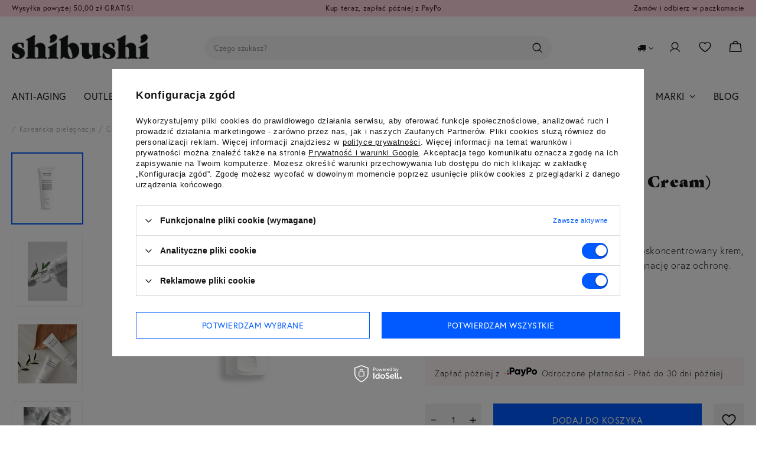

--- FILE ---
content_type: text/html; charset=utf-8
request_url: https://shibushi.pl/product-pol-899-Krem-do-twarzy-Barrier-Cream-Monage.html
body_size: 61274
content:
<!DOCTYPE html>
<html lang="pl" class="--vat --gross " data-proj  ><head><link rel="preload" as="image" fetchpriority="high" href="/hpeciai/4626ddd38ed120a3b16c0dc2f66c4d36/pol_pm_Krem-do-twarzy-Barrier-Cream-Monage-899_4.png"><meta name="viewport" content="user-scalable=no, initial-scale = 1.0, maximum-scale = 1.0, width=device-width, viewport-fit=cover"><meta http-equiv="Content-Type" content="text/html; charset=utf-8"><meta http-equiv="X-UA-Compatible" content="IE=edge"><title>Krem do twarzy (Barrier Cream) Monage  | sklep Shibushi.pl</title><meta name="keywords" content=""><meta name="description" content="Kup Krem do twarzy (Barrier Cream) Monage  z oferty sklepu Shibushi.pl! Oferujemy wysokiej jakości kosmetyki koreańskie w atrakcyjnych cenach. Wejdź i sprawdź!"><link rel="icon" href="/gfx/pol/favicon.png"><meta name="theme-color" content="#005AFF"><meta name="msapplication-navbutton-color" content="#005AFF"><meta name="apple-mobile-web-app-status-bar-style" content="#005AFF"><link rel="preload stylesheet" as="style" href="/gfx/pol/style.css.gzip?r=1715353942"><style>
							#photos_slider[data-skeleton] .photos__link:before {
								padding-top: calc(min((450/450 * 100%), 450px));
							}
							@media (min-width: 979px) {.photos__slider[data-skeleton] .photos__figure:not(.--nav):first-child .photos__link {
								max-height: 450px;
							}}
						</style><script>var app_shop={urls:{prefix:'data="/gfx/'.replace('data="', '')+'pol/',graphql:'/graphql/v1/'},vars:{priceType:'gross',priceTypeVat:true,productDeliveryTimeAndAvailabilityWithBasket:false,geoipCountryCode:'US',fairShopLogo: { enabled: false, image: '/gfx/standards/safe_light.svg'},currency:{id:'PLN',symbol:'zł',country:'pl',format:'###,##0.00',beforeValue:false,space:true,decimalSeparator:',',groupingSeparator:' '},language:{id:'pol',symbol:'pl',name:'Polski'},},txt:{priceTypeText:' brutto',},fn:{},fnrun:{},files:[],graphql:{}};const getCookieByName=(name)=>{const value=`; ${document.cookie}`;const parts = value.split(`; ${name}=`);if(parts.length === 2) return parts.pop().split(';').shift();return false;};function hideClosedBars(){const closedBarsArray=JSON.parse(localStorage.getItem('closedBars'))||[];if(closedBarsArray.length){const styleElement=document.createElement('style');styleElement.textContent=`${closedBarsArray.map((el)=>`#${el}`).join(',')}{display:none !important;}`;document.head.appendChild(styleElement);}}hideClosedBars();</script><meta name="robots" content="index,follow"><meta name="rating" content="general"><meta name="Author" content="shibushi na bazie IdoSell (www.idosell.com/shop).">
<!-- Begin LoginOptions html -->

<style>
#client_new_social .service_item[data-name="service_Apple"]:before, 
#cookie_login_social_more .service_item[data-name="service_Apple"]:before,
.oscop_contact .oscop_login__service[data-service="Apple"]:before {
    display: block;
    height: 2.6rem;
    content: url('/gfx/standards/apple.svg?r=1743165583');
}
.oscop_contact .oscop_login__service[data-service="Apple"]:before {
    height: auto;
    transform: scale(0.8);
}
#client_new_social .service_item[data-name="service_Apple"]:has(img.service_icon):before,
#cookie_login_social_more .service_item[data-name="service_Apple"]:has(img.service_icon):before,
.oscop_contact .oscop_login__service[data-service="Apple"]:has(img.service_icon):before {
    display: none;
}
</style>

<!-- End LoginOptions html -->

<!-- Open Graph -->
<meta property="og:type" content="website"><meta property="og:url" content="https://shibushi.pl/product-pol-899-Krem-do-twarzy-Barrier-Cream-Monage.html
"><meta property="og:title" content="Krem do twarzy (Barrier Cream) Monage "><meta property="og:description" content="MONAGE Pro Barrier Cream, to wegański, wysokoskoncentrowany krem, który zapewnia natychmiastową, dogłębną pielęgnację oraz ochronę. "><meta property="og:site_name" content="shibushi"><meta property="og:locale" content="pl_PL"><meta property="og:image" content="https://shibushi.pl/hpeciai/fe94f522c6288e12413f26a83fefc5f9/pol_pl_Krem-do-twarzy-Barrier-Cream-Monage-899_4.png"><meta property="og:image:width" content="450"><meta property="og:image:height" content="450"><link rel="manifest" href="https://shibushi.pl/data/include/pwa/1/manifest.json?t=3"><meta name="apple-mobile-web-app-capable" content="yes"><meta name="apple-mobile-web-app-status-bar-style" content="black"><meta name="apple-mobile-web-app-title" content="shibushi.pl"><link rel="apple-touch-icon" href="/data/include/pwa/1/icon-128.png"><link rel="apple-touch-startup-image" href="/data/include/pwa/1/logo-512.png" /><meta name="msapplication-TileImage" content="/data/include/pwa/1/icon-144.png"><meta name="msapplication-TileColor" content="#2F3BA2"><meta name="msapplication-starturl" content="/"><script type="application/javascript">var _adblock = true;</script><script async src="/data/include/advertising.js"></script><script type="application/javascript">var statusPWA = {
                online: {
                    txt: "Połączono z internetem",
                    bg: "#5fa341"
                },
                offline: {
                    txt: "Brak połączenia z internetem",
                    bg: "#eb5467"
                }
            }</script><script async type="application/javascript" src="/ajax/js/pwa_online_bar.js?v=1&r=6"></script><script >
window.dataLayer = window.dataLayer || [];
window.gtag = function gtag() {
dataLayer.push(arguments);
}
gtag('consent', 'default', {
'ad_storage': 'denied',
'analytics_storage': 'denied',
'ad_personalization': 'denied',
'ad_user_data': 'denied',
'wait_for_update': 500
});

gtag('set', 'ads_data_redaction', true);
</script><script id="iaiscript_1" data-requirements="W10=" data-ga4_sel="ga4script">
window.iaiscript_1 = `<${'script'}  class='google_consent_mode_update'>
gtag('consent', 'update', {
'ad_storage': 'granted',
'analytics_storage': 'granted',
'ad_personalization': 'granted',
'ad_user_data': 'granted'
});
</${'script'}>`;
</script>
<!-- End Open Graph -->

<link rel="canonical" href="https://shibushi.pl/product-pol-899-Krem-do-twarzy-Barrier-Cream-Monage.html" />

                <!-- Global site tag (gtag.js) -->
                <script  async src="https://www.googletagmanager.com/gtag/js?id=AW-778319122"></script>
                <script >
                    window.dataLayer = window.dataLayer || [];
                    window.gtag = function gtag(){dataLayer.push(arguments);}
                    gtag('js', new Date());
                    
                    gtag('config', 'AW-778319122', {"allow_enhanced_conversions":true});
gtag('config', 'G-MQFB1CE1SL');

                </script>
                <link rel="stylesheet" type="text/css" href="/data/designs/653b74ce13fb12.01363569_40/gfx/pol/custom.css.gzip?r=1715590428">
<!-- Begin additional html or js -->


<!--3|1|3-->
<style type="text/css">
.dl-menu > li > a > img {
    max-width: 82px;
}
.dl-menu > li > a{
padding:6px 7px;}
#search_hotspot_zone1 .table_cell {
    padding-top: 20px;
    padding-bottom: 20px;
}
div.noproduct_form_sub {margin: 10px 0;}
#ck_dsclr {
	background: #ffffff none repeat scroll 0 0 !important;
    border-bottom: 1px solid #eeeeee !important;
    border-top: 1px solid #eeeeee !important;
}

#ck_dsclr_sub {
	font-size: 12px;
}

#ckdsclmrshtdwn {
  background: #1f1f1fnone repeat scroll 0 0 !important;
  border: 1px solid #1f1f1f;
}

#ckdsclmrshtdwn:hover {
  background: #0f28e1 none repeat scroll 0 0 !important;
  border: 1px solid #0f28e1;
 color: #fff !important;
}
@media only screen and (max-width: 757px){
.dl-menu > li > a > img {
    max-width: 105px;
}
}

</style>
<!--6|1|5| modified: 2024-03-13 10:11:26-->
<meta name="facebook-domain-verification" content="uqrnsz5hczp39ja8sk5mlzk3ys0owd" />
<!--9|1|8-->
<!-- Google Tag Manager -->
<script>(function(w,d,s,l,i){w[l]=w[l]||[];w[l].push({'gtm.start':
new Date().getTime(),event:'gtm.js'});var f=d.getElementsByTagName(s)[0],
j=d.createElement(s),dl=l!='dataLayer'?'&l='+l:'';j.async=true;j.src=
'https://www.googletagmanager.com/gtm.js?id='+i+dl;f.parentNode.insertBefore(j,f);
})(window,document,'script','dataLayer','GTM-5765XWP');</script>
<!-- End Google Tag Manager -->
<!--12|1|10-->
<link rel="icon" href="/gfx/pol/favicon.png">

<!-- End additional html or js -->
                <script>
                if (window.ApplePaySession && window.ApplePaySession.canMakePayments()) {
                    var applePayAvailabilityExpires = new Date();
                    applePayAvailabilityExpires.setTime(applePayAvailabilityExpires.getTime() + 2592000000); //30 days
                    document.cookie = 'applePayAvailability=yes; expires=' + applePayAvailabilityExpires.toUTCString() + '; path=/;secure;'
                    var scriptAppleJs = document.createElement('script');
                    scriptAppleJs.src = "/ajax/js/apple.js?v=3";
                    if (document.readyState === "interactive" || document.readyState === "complete") {
                          document.body.append(scriptAppleJs);
                    } else {
                        document.addEventListener("DOMContentLoaded", () => {
                            document.body.append(scriptAppleJs);
                        });  
                    }
                } else {
                    document.cookie = 'applePayAvailability=no; path=/;secure;'
                }
                </script>
                <script>let paypalDate = new Date();
                    paypalDate.setTime(paypalDate.getTime() + 86400000);
                    document.cookie = 'payPalAvailability_PLN=-1; expires=' + paypalDate.getTime() + '; path=/; secure';
                </script></head><body>
        <style id="smile_global_replace_styles">
          .projector_smile.projector_smile,
          .smile_basket.smile_basket {
            visibility: hidden !important;
          }
        </style>
        <style id="smile_global_replace_character_icon">
          .smile_basket__block.--desc,
            .projector_smile__block.--desc {
              padding: 1rem;
              line-height: 1.1rem;
              font-size: 1.1rem;
            }
        
          .modal.--smile .modal__wrapper .modal__content:after,
          #dialog_wrapper.smile_info__dialog:after {
            background: url("/gfx/standards/smile_dialog_package.png?r=1682427675") no-repeat;
            background-size: contain;
            position: absolute;
            bottom: 35px;
          }
        
          .modal.--smile .modal__wrapper .headline,
          #dialog_wrapper.smile_info__dialog .headline {
            font-family: "Arial", "Helvetica", sans-serif, "Arial", sans-serif;
            color: #333;
            display: flex;
            align-items: center;
            justify-content: flex-start;
            font-size: 26px;
            font-weight: 600;
            padding: 10px 0;
            text-decoration: none;
            text-align: left;
            line-height: 36px;
            margin-bottom: 15px;
            text-transform: none;
            letter-spacing: normal;
          }
        
          .modal.--smile .modal__wrapper .headline::after,
          #dialog_wrapper.smile_info__dialog .headline::after {
            display: none;
          }
        
          .modal.--smile .modal__wrapper .smile_info__iai,
          #dialog_wrapper.smile_info__dialog .smile_info__iai {
            margin-top: 2px;
          }
        
          @media (min-width: 575px) {
            .modal.--smile .modal__wrapper .modal__content:after,
            #dialog_wrapper.smile_info__dialog:after {
              width: 192px;
              height: 177px;
            }
        
            .modal.--smile .modal__wrapper .headline,
            #dialog_wrapper.smile_info__dialog .headline {
              line-height: 40px;
              margin-right: 70px;
              font-size: 36px;
            }
          }
        
          @media (min-width: 757px) {
            .modal.--smile .modal__wrapper .modal__content:after,
            #dialog_wrapper.smile_info__dialog:after {
              right: 30px;
            }
          }
        
          .smile_desc__wrapper {
            padding-right: 5px;
          }
        
          .projector_smile .--desc .projector_smile__link,
          .smile_basket .--desc .smile_basket__link {
            display: inline-block;
          }
        </style>
        
        <script>
          document.addEventListener("DOMContentLoaded", () => {
            /**
             * Podmiana styli oraz danych w banerze/modalu Smile
             *
             * @param {object} options literał obiektu z opcjami
             * @param {string} options.smile_headline literał "Kupujesz i dostawę masz gratis!"
             * @param {string} options.smile_delivery literał "dostawy ze sklepów internetowych przy"
             * @param {string} options.smile_delivery_minprice literał "zamówieniu za X zł są za darmo."
             * @param {string} options.smile_delivery_name literał "Darmowa dostawa obejmuje dostarczenie..."
             * @param {Array<{icon: string; name: string;}>} options.smile_delivery_icon tablica obiektów z nazwami i odnośnikami do ikon/grafik kurierów
             * @param {string} options.smile_baner literał "Darmowa dostawa do paczkomatu lub punktu odbioru"
             * @param {string} options.smile_description literał "Smile - dostawy ze sklepów internetowych przy zamówieniu od X zł są za darmo"
             * @param {string} options.smile_idosell_logo_title literał "Smile to usługa IdoSell"
             */
            const GlobalSmileReplaceAddon = (options = {}) => {
              let {
                smile_headline,
                smile_delivery,
                smile_delivery_minprice,
                smile_delivery_name,
                smile_delivery_icon,
                smile_baner,
                smile_description,
                smile_idosell_logo_title,
              } = options;
        
              const idosell_logo = "/gfx/standards/Idosell_logo_black.svg?r=1652092770";
              const smile_logo = "/gfx/standards/smile_logo.svg?r=1652092770";
        
              const projectorSmile = document.querySelector(".projector_smile");
              const basketSmile = document.querySelector(".smile_basket");
              const smileModalWrapper = document.querySelector(".smile_info");
        
              const getCourierIcon = (icon, alt, classList = "smile_info__inpost_logo") =>
                `<img class="${classList}" src="${icon}" alt="${alt}"></img>`;
              const injectHtml = (element, html) => element.insertAdjacentHTML("beforeend", html);
        
              const removeCourierIcons = (elementList) => {
                elementList?.forEach((element) => {
                  element.parentElement.removeChild(element);
                });
              };
        
              const appendCourierIcons = (infoContainer, classList) => {
                smile_delivery_icon?.forEach((el, idx) => {
                  const rendered = getCourierIcon(el.icon, el.name || `Smile Courier ${idx}`, classList);
                  injectHtml(infoContainer, rendered);
                });
              };
        
              const handleCourierIcons = (infoContainer, iconElementList, classList) => {
                if (infoContainer && iconElementList && smile_delivery_icon) {
                  if (Array.isArray(smile_delivery_icon)) {
                    removeCourierIcons(iconElementList);
                    appendCourierIcons(infoContainer, classList);
                  }
                }
              };
        
              // Podmiana wszystkich logo smile
              const replaceAllSmileLogo = () => {
                const logoElementList = document.querySelectorAll(
                  ".projector_smile .projector_smile__logo, .smile_info .smile_info__item.--smile .smile_info__logo, .smile_basket .smile_basket__logo"
                );
                if (logoElementList.length === 0) return;
        
                logoElementList.forEach((logoElement) => {
                  logoElement.setAttribute("src", smile_logo);
                  logoElement.setAttribute("data-src", smile_logo);
                });
              };
        
              const replaceBannerSmile = () => {
                const infoContainer =
                  projectorSmile?.querySelector(".projector_smile__inpost") ||
                  basketSmile?.querySelector(".smile_basket__inpost");
                const textElement =
                  projectorSmile?.querySelector(".projector_smile__inpost .projector_smile__inpost_text") ||
                  basketSmile?.querySelector(".smile_basket__inpost .smile_basket__inpost_text");
                const descriptionElement =
                  projectorSmile?.querySelector(".projector_smile__block.--desc") ||
                  basketSmile?.querySelector(".smile_basket__block.--desc");
                const logoElementList = infoContainer?.querySelectorAll("img");
        
                // Podmiana opisu w bannerze
                if (infoContainer && smile_baner) {
                  textElement.textContent = smile_baner;
                }
        
                // Podmiana opisu pod bannerem
                if (descriptionElement && smile_description) {
                  const link =
                    descriptionElement.querySelector(".projector_smile__link") ||
                    descriptionElement.querySelector(".smile_basket__link");
        
                  if (!link) {
                    descriptionElement.innerHTML = "";
                  }
        
                  descriptionElement.insertAdjacentHTML(
                    "afterbegin",
                    `<span class="smile_desc__wrapper">${smile_description}</span>`
                  );
                }
        
                // Podmiana ikon
                let imageClassList;
                if (projectorSmile) {
                  imageClassList = "projector_smile__inpost_logo";
                } else if (basketSmile) {
                  imageClassList = "smile_basket__inpost_logo";
                }
        
                // Podmiana ikon kurierów
                handleCourierIcons(infoContainer, logoElementList, imageClassList);
              };
        
              const replaceModalSmile = () => {
                const smileInfoContainer = smileModalWrapper?.querySelector(".smile_info__item.--smile .smile_info__sub");
                const infoTextElement = smileInfoContainer?.querySelector(".smile_info__text");
                const infoStrongElement = smileInfoContainer?.querySelector(".smile_info__strong");
                const headlineElement = smileModalWrapper?.querySelector(".headline .headline__name");
                const courierContainer = smileModalWrapper?.querySelector(".smile_info__item.--inpost");
                const textElement = courierContainer?.querySelector(".smile_info__text");
                const iconElementList = courierContainer?.querySelectorAll("img");
                const footerContainer = smileModalWrapper?.querySelector(".smile_info__item.--footer");
                const idosellTitle = footerContainer?.querySelector(".smile_info__iai");
                const imageElement = footerContainer?.querySelector("img");
        
                // Podmiana tytułu modala
                if (headlineElement && smile_headline) {
                  headlineElement.textContent = smile_headline;
                }
        
                // Podmiana tekstu obok logo w modalu
                if (smile_delivery && infoTextElement) {
                  infoTextElement.textContent = smile_delivery;
                }
        
                // Podmiana pogrubionego tekstu obok logo w modalu
                if (smile_delivery_minprice && infoStrongElement) {
                  infoStrongElement.innerHTML = smile_delivery_minprice;
                  // infoStrongElement.textContent = smile_delivery_minprice;
                }
        
                // Podmiana opisu kurierów
                if (smile_delivery_name && textElement) {
                  textElement.textContent = smile_delivery_name;
                }
        
                // Podmiana ikon kurierów
                handleCourierIcons(courierContainer, iconElementList, "smile_info__inpost_logo");
        
                // Podmiana logo IdoSell w stopce
                if (imageElement) {
                  imageElement.setAttribute("src", idosell_logo);
                  imageElement.setAttribute("data-src", idosell_logo);
                }
        
                // Podmiana tekstu IdoSell
                if (idosellTitle && smile_idosell_logo_title) {
                  idosellTitle.textContent = smile_idosell_logo_title;
                }
              };
        
              const removeStyles = () => {
                const replaceStyles = document.querySelectorAll("#smile_global_replace_styles");
                if (replaceStyles.length === 0) return;
        
                replaceStyles.forEach((rStyle) => {
                  rStyle.innerHTML = "";
                  rStyle?.remove?.();
                });
              };
        
              const init = () => {
                replaceAllSmileLogo();
                replaceModalSmile();
                replaceBannerSmile();
        
                removeStyles();
              };
        
              try {
                if (!projectorSmile && !basketSmile && !smileModalWrapper) return;
        
                init();
              } catch (error) {
                console.error("[GlobalSmileReplaceAddon] Error:", error);
              }
            };
        
            // [iai:smile_headline] <- literał "Kupujesz i dostawę masz gratis!"
            // [iai:smile_delivery] <- literał "dostawy ze sklepów internetowych przy"
            // [iai:smile_delivery_minprice] <- literał "zamówieniu za 50 zł są za darmo."
            // [iai:smile_delivery_name] <- literał "Darmowa dostawa obejmuje dostarczenie przesyłki do Paczkomatu InPost lub punktu odbioru Orlen Paczka" bądź "Darmowa dostawa obejmuje dostarczenie przesyłki do punktu odbioru Orlen Paczka" w zależności od tego czy InPost pozostanie w Smile
            // [iai:smile_delivery_icon] <- url do ikon/grafik kurierów (logo InPost i Orlen Paczka lub tylko Orlen Paczka - jak wyżej)
            // [iai:smile_baner] <- literał "Darmowa dostawa do paczkomatu lub punktu odbioru" bądź "Darmowa dostawa do punktu odbioru" w zależności od tego czy InPost pozostanie w Smile
            // [iai:smile_description] <- literał "Smile - dostawy ze sklepów internetowych przy zamówieniu od 50 zł są za darmo"
            // [iai:smile_idosell_logo_title] <- literał "Smile to usługa IdoSell"
        
            // Wywołanie GlobalSmileReplaceAddon
            // Do przekazania obiekt z właściwościami:
            // smile_headline
            // smile_delivery
            // smile_delivery_minprice
            // smile_delivery_name
            // smile_delivery_icon
            // smile_baner
            // smile_description
            // smile_idosell_logo_title
        
            try {
              GlobalSmileReplaceAddon({
                smile_headline: "Kupujesz i dostawę masz gratis!",
                smile_delivery: "dostawy ze sklepów internetowych przy",
                smile_delivery_minprice: "zamówieniu za 50,00 zł są za darmo.",
                smile_delivery_name:
                  "Darmowa dostawa obejmuje dostarczenie przesyłki do Paczkomatu InPost lub punktu odbioru Orlen Paczka",
                smile_delivery_icon: [{ name: "InPost", icon: "/panel/gfx/mainInPostLogo.svg" },{ name: "Orlen Paczka", icon: "/panel/gfx/deliveries/paczkaOrlen.svg" },],
                smile_baner: "Darmowa dostawa do paczkomatu lub punktu odbioru",
                smile_description: "Smile - dostawy ze sklepów internetowych przy zamówieniu od 50,00 zł są za darmo",
                smile_idosell_logo_title: "Smile to usługa",
              });
            } catch (error) {
              console.error("[GlobalSmileReplaceAddon] DOMContentLoaded_Error:", error);
            }
          },
            false
          );
        </script>
        
<!-- Begin additional html or js -->


<!--10|1|8| modified: 2021-04-30 14:29:23-->
<!-- Google Tag Manager (noscript) -->
<noscript><iframe src="https://www.googletagmanager.com/ns.html?id=GTM-5765XWP"
height="0" width="0" style="display:none;visibility:hidden"></iframe></noscript>
<!-- End Google Tag Manager (noscript) -->

<!-- End additional html or js -->
<div id="container" class="projector_page container max-width-1200"><header class=" commercial_banner"><script class="ajaxLoad">app_shop.vars.vat_registered="true";app_shop.vars.currency_format="###,##0.00";app_shop.vars.currency_before_value=false;app_shop.vars.currency_space=true;app_shop.vars.symbol="zł";app_shop.vars.id="PLN";app_shop.vars.baseurl="http://shibushi.pl/";app_shop.vars.sslurl="https://shibushi.pl/";app_shop.vars.curr_url="%2Fproduct-pol-899-Krem-do-twarzy-Barrier-Cream-Monage.html";var currency_decimal_separator=',';var currency_grouping_separator=' ';app_shop.vars.blacklist_extension=["exe","com","swf","js","php"];app_shop.vars.blacklist_mime=["application/javascript","application/octet-stream","message/http","text/javascript","application/x-deb","application/x-javascript","application/x-shockwave-flash","application/x-msdownload"];app_shop.urls.contact="/contact-pol.html";</script><div id="viewType" style="display:none"></div><form class="projector_tell_availability__block --dialog is-validated" id="tell_availability_dialog_list"><input name="mailing_email" type="hidden"><h6 class="headline"><span class="headline__name">Produkt wyprzedany</span></h6><div class="projector_tell_availability__info_top"><span>Otrzymasz od nas powiadomienie e-mail o ponownej dostępności produktu.</span></div><div class="projector_tell_availability__email f-group --small"><div class="f-feedback --required"><input type="text" class="f-control validate" name="availability_email" data-validation-url="/ajax/client-new.php?validAjax=true" data-validation="client_email" required="required" id="tellAvailabilityEmail"><label class="f-label" for="tellAvailabilityEmail">Twój adres e-mail</label><span class="f-control-feedback"></span></div></div><div class="projector_tell_availability__button_wrapper"><button type="button" class="projector_tell_availability__button btn --solid --large">
				Powiadom o dostępności
			</button></div><div class="projector_tell_availability__info1"><span>Dane są przetwarzane zgodnie z </span><a href="/pol-privacy-and-cookie-notice.html">polityką prywatności</a><span>. Przesyłając je, akceptujesz jej postanowienia. </span></div><div class="projector_tell_availability__info2"><span>Powyższe dane nie są używane do przesyłania newsletterów lub innych reklam. Włączając powiadomienie zgadzasz się jedynie na wysłanie jednorazowo informacji o ponownej dostępności tego produktu. </span></div></form><div id="menu_buttons"><div class="menu_buttons_sub"><div class="menu_button_wrapper">Wysyłka powyżej 50,00 zł GRATIS!</div><div class="menu_button_wrapper">Kup teraz, zapłać później z PayPo</div><div class="menu_button_wrapper">Zamów i odbierz w paczkomacie</div></div></div><div id="logo" class="d-flex align-items-center"><a href="/" target="_self"><img src="/data/gfx/mask/pol/logo_1_big.png" alt="Oryginalne kosmetyki koreańskie - sklep Shibushi.pl" width="1919" height="348"></a></div><form action="https://shibushi.pl/search.php" method="get" id="menu_search" class="menu_search"><a href="#showSearchForm" class="menu_search__mobile"></a><div class="menu_search__block"><div class="menu_search__item --input"><input class="menu_search__input" type="text" name="text" autocomplete="off" placeholder="Czego szukasz?"><button class="menu_search__submit" type="submit"></button></div><div class="menu_search__item --results search_result"></div></div></form><div id="menu_settings" class="align-items-center justify-content-center justify-content-lg-end"><div class="open_trigger"><span class="d-none d-md-inline-block flag_txt"><i class="icon-truck"></i></span><div class="menu_settings_wrapper d-md-none"><div class="menu_settings_inline"><div class="menu_settings_header">
								Język i waluta: 
							</div><div class="menu_settings_content"><span class="menu_settings_flag flag flag_pol"></span><strong class="menu_settings_value"><span class="menu_settings_language">pl</span><span> | </span><span class="menu_settings_currency">zł</span></strong></div></div><div class="menu_settings_inline"><div class="menu_settings_header">
								Dostawa do: 
							</div><div class="menu_settings_content"><strong class="menu_settings_value">Polska</strong></div></div></div><i class="icon-angle-down d-none d-md-inline-block"></i></div><form action="https://shibushi.pl/settings.php" method="post"><ul><li><div class="form-group"><label for="menu_settings_country">Dostawa do</label><div class="select-after"><select class="form-control" name="country" id="menu_settings_country"><option value="1143020143">Niemcy</option><option selected value="1143020003">Polska</option><option value="1143020182">Słowacja</option></select></div></div></li><li class="buttons"><button class="btn --solid --large" type="submit">
								Zastosuj zmiany
							</button></li></ul></form><div id="menu_additional"><a class="account_link" href="https://shibushi.pl/login.php"></a><div class="shopping_list_top" data-empty="true"><a href="https://shibushi.pl/pl/shoppinglist/" class="wishlist_link slt_link --empty"></a><div class="slt_lists"><ul class="slt_lists__nav"><li class="slt_lists__nav_item" data-list_skeleton="true" data-list_id="true" data-shared="true"><a class="slt_lists__nav_link" data-list_href="true"><span class="slt_lists__nav_name" data-list_name="true"></span><span class="slt_lists__count" data-list_count="true">0</span></a></li><li class="slt_lists__nav_item --empty"><a class="slt_lists__nav_link --empty" href="https://shibushi.pl/pl/shoppinglist/"><span class="slt_lists__nav_name" data-list_name="true">Lista zakupowa</span><span class="slt_lists__count" data-list_count="true">0</span></a></li></ul></div></div></div></div><div class="shopping_list_top_mobile" data-empty="true"><a href="https://shibushi.pl/pl/shoppinglist/" class="sltm_link --empty"></a></div><div class="account_link_mobile"><a class="account_link_mobile_link" href="https://shibushi.pl/login.php"></a></div><div id="menu_basket" class="topBasket --skeleton"><a class="topBasket__sub" href="/basketedit.php"><span class="badge badge-info"></span><strong class="topBasket__price">0,00 zł</strong></a><div class="topBasket__details --products" style="display: none;"><div class="topBasket__block --labels"><label class="topBasket__item --name">Produkt</label><label class="topBasket__item --sum">Ilość</label><label class="topBasket__item --prices">Cena</label></div><div class="topBasket__block --products"></div></div><div class="topBasket__details --shipping" style="display: none;"><span class="topBasket__name">Koszt dostawy od</span><span id="shipppingCost"></span></div><script>
						app_shop.vars.cache_html = true;
					</script></div><nav id="menu_categories" class="wide"><button type="button" class="navbar-toggler"><i class="icon-reorder"></i></button><div class="navbar-collapse" id="menu_navbar"><ul class="navbar-nav mx-md-n3"><li class="nav-item"><a  href="/pol_m_ANTI-AGING-771.html" target="_self" title="ANTI-AGING" class="nav-link" >ANTI-AGING</a></li><li class="nav-item"><a  href="/pol_m_OUTLET-769.html" target="_self" title="OUTLET" class="nav-link" >OUTLET</a></li><li class="nav-item"><a  href="/pol_m_Must-have-na-zime-761.html" target="_self" title="Must-have na zimę" class="nav-link" >Must-have na zimę</a></li><li class="nav-item active"><a  href="/pol_m_Koreanska-pielegnacja-408.html" target="_self" title="Koreańska pielęgnacja" class="nav-link active" >Koreańska pielęgnacja</a><ul class="navbar-subnav"><li class="nav-item"><a  href="/pol_m_Koreanska-pielegnacja_Krok-pielegnacji-157.html" target="_self" title="Krok pielęgnacji" class="nav-link" >Krok pielęgnacji</a><ul class="navbar-subsubnav"><li class="nav-item"><a  href="/pol_m_Koreanska-pielegnacja_Krok-pielegnacji_Demakijaz-olejek-215.html" target="_self" title="Demakijaż / olejek" class="nav-link" >Demakijaż / olejek</a></li><li class="nav-item"><a  href="/pol_m_Koreanska-pielegnacja_Krok-pielegnacji_Oczyszczanie-216.html" target="_self" title="Oczyszczanie" class="nav-link" >Oczyszczanie</a></li><li class="nav-item"><a  href="/pol_m_Koreanska-pielegnacja_Krok-pielegnacji_Peeling-217.html" target="_self" title="Peeling" class="nav-link" >Peeling</a></li><li class="nav-item"><a  href="/pol_m_Koreanska-pielegnacja_Krok-pielegnacji_Tonizowanie-218.html" target="_self" title="Tonizowanie" class="nav-link" >Tonizowanie</a></li><li class="nav-item"><a  href="/pol_m_Koreanska-pielegnacja_Krok-pielegnacji_Esencja-219.html" target="_self" title="Esencja" class="nav-link" >Esencja</a></li><li class="nav-item"><a  href="/pol_m_Koreanska-pielegnacja_Krok-pielegnacji_Serum-ampulka-220.html" target="_self" title="Serum / ampułka" class="nav-link" >Serum / ampułka</a></li><li class="nav-item"><a  href="pol_m_Maseczki-koreanskie-135.html" target="_self" title="Maseczka" class="nav-link" >Maseczka</a></li><li class="nav-item"><a  href="pol_m_Koreanskie-kremy_Koreanskie-kremy-pod-oczy-393.html" target="_self" title="Krem pod oczy" class="nav-link" >Krem pod oczy</a></li><li class="nav-item"><a  href="/pol_m_Koreanska-pielegnacja_Krok-pielegnacji_Nawilzanie-krem-223.html" target="_self" title="Nawilżanie / krem" class="nav-link" >Nawilżanie / krem</a></li><li class="nav-item"><a  href="/pol_m_Koreanska-pielegnacja_Krok-pielegnacji_Ochrona-UV-308.html" target="_self" title="Ochrona UV" class="nav-link" >Ochrona UV</a></li></ul></li><li class="nav-item active"><a  href="/pol_m_Koreanska-pielegnacja_Cera-151.html" target="_self" title="Cera" class="nav-link active" >Cera</a><ul class="navbar-subsubnav"><li class="nav-item"><a  href="/pol_m_Koreanska-pielegnacja_Cera_Tradzikowa-165.html" target="_self" title="Trądzikowa" class="nav-link" >Trądzikowa</a></li><li class="nav-item"><a  href="/pol_m_Koreanska-pielegnacja_Cera_Tlusta-168.html" target="_self" title="Tłusta" class="nav-link" >Tłusta</a></li><li class="nav-item"><a  href="/pol_m_Koreanska-pielegnacja_Cera_Sucha-167.html" target="_self" title="Sucha" class="nav-link" >Sucha</a></li><li class="nav-item active"><a  href="/pol_m_Koreanska-pielegnacja_Cera_Mieszana-166.html" target="_self" title="Mieszana" class="nav-link active" >Mieszana</a></li><li class="nav-item"><a  href="/pol_m_Koreanska-pielegnacja_Cera_Dojrzala-170.html" target="_self" title="Dojrzała" class="nav-link" >Dojrzała</a></li><li class="nav-item"><a  href="/pol_m_Koreanska-pielegnacja_Cera_Naczynkowa-171.html" target="_self" title="Naczynkowa" class="nav-link" >Naczynkowa</a></li><li class="nav-item"><a  href="/pol_m_Koreanska-pielegnacja_Cera_Wrazliwa-169.html" target="_self" title="Wrażliwa" class="nav-link" >Wrażliwa</a></li></ul></li><li class="nav-item"><a  href="/pol_m_Koreanska-pielegnacja_Problem-310.html" target="_self" title="Problem" class="nav-link" >Problem</a><ul class="navbar-subsubnav"><li class="nav-item"><a  href="/pol_m_Koreanska-pielegnacja_Problem_Naczynka-311.html" target="_self" title="Naczynka" class="nav-link" >Naczynka</a></li><li class="nav-item"><a  href="/pol_m_Koreanska-pielegnacja_Problem_Przebarwienia-312.html" target="_self" title="Przebarwienia" class="nav-link" >Przebarwienia</a></li><li class="nav-item"><a  href="/pol_m_Koreanska-pielegnacja_Problem_Tradzik-313.html" target="_self" title="Trądzik" class="nav-link" >Trądzik</a></li><li class="nav-item"><a  href="/pol_m_Koreanska-pielegnacja_Problem_Zmarszczki-319.html" target="_self" title="Zmarszczki" class="nav-link" >Zmarszczki</a></li><li class="nav-item"><a  href="/pol_m_Koreanska-pielegnacja_Problem_Szara-cera-316.html" target="_self" title="Szara cera" class="nav-link" >Szara cera</a></li><li class="nav-item"><a  href="/pol_m_Koreanska-pielegnacja_Problem_Nadmiar-sebum-314.html" target="_self" title="Nadmiar sebum" class="nav-link" >Nadmiar sebum</a></li></ul></li><li class="nav-item empty"><a  href="https://shibushi.pl/Bestseller-sbestseller-pol.html" target="_self" title="Bestsellery" class="nav-link" >Bestsellery</a></li><li class="nav-item empty"><a  href="/pol_m_Koreanska-pielegnacja_Nowosci-194.html" target="_self" title="Nowości" class="nav-link" >Nowości</a></li><li class="nav-item empty"><a  href="/pol_m_Koreanska-pielegnacja_Oleje-LoveLife-447.html" target="_self" title="Oleje LoveLife" class="nav-link" >Oleje LoveLife</a></li><li class="nav-item"><a  href="/pol_m_Koreanska-pielegnacja_Skladnik-272.html" target="_self" title="Składnik" class="nav-link" >Składnik</a><ul class="navbar-subsubnav"><li class="nav-item"><a  href="/pol_m_Koreanska-pielegnacja_Skladnik_Kwasy-AHA-BHA-PHA-274.html" target="_self" title="Kwasy AHA/BHA/PHA" class="nav-link" >Kwasy AHA/BHA/PHA</a></li><li class="nav-item"><a  href="/pol_m_Koreanska-pielegnacja_Skladnik_Niacynamid-290.html" target="_self" title="Niacynamid" class="nav-link" >Niacynamid</a></li><li class="nav-item"><a  href="/pol_m_Koreanska-pielegnacja_Skladnik_Kwas-hialuronowy-275.html" target="_self" title="Kwas hialuronowy" class="nav-link" >Kwas hialuronowy</a></li><li class="nav-item"><a  href="/pol_m_Koreanska-pielegnacja_Skladnik_Centella-Asiatica-278.html" target="_self" title="Centella Asiatica" class="nav-link" >Centella Asiatica</a></li><li class="nav-item"><a  href="/pol_m_Koreanska-pielegnacja_Skladnik_Ceramidy-292.html" target="_self" title="Ceramidy" class="nav-link" >Ceramidy</a></li><li class="nav-item"><a  href="/pol_m_Koreanska-pielegnacja_Skladnik_Kolagen-289.html" target="_self" title="Kolagen" class="nav-link" >Kolagen</a></li></ul></li><li class="nav-item empty"><a  href="/pol_m_Koreanska-pielegnacja_Kosmetyki-weganskie-265.html" target="_self" title="Kosmetyki wegańskie" class="nav-link" >Kosmetyki wegańskie</a></li><li class="nav-item empty"><a  href="/pol_m_Koreanska-pielegnacja_Akcesoria-193.html" target="_self" title="Akcesoria" class="nav-link" >Akcesoria</a></li><li class="nav-item empty"><a  href="/pol_m_Koreanska-pielegnacja_Pielegnacja-do-100-zl-419.html" target="_self" title="Pielęgnacja do 100 zł" class="nav-link" >Pielęgnacja do 100 zł</a></li><li class="nav-item empty"><a  href="/pol_m_Koreanska-pielegnacja_Probki-kosmetykow-234.html" target="_self" title="Próbki kosmetyków" class="nav-link" >Próbki kosmetyków</a></li><li class="nav-item empty"><a  href="/pol_m_Koreanska-pielegnacja_Karta-podarunkowa-268.html" target="_self" title="Karta podarunkowa" class="nav-link" >Karta podarunkowa</a></li><li class="nav-item"><a  href="/pol_m_Koreanska-pielegnacja_Twarz-766.html" target="_self" title="Twarz" class="nav-link" >Twarz</a><ul class="navbar-subsubnav"><li class="nav-item"><a  href="/pol_m_Koreanska-pielegnacja_Twarz_Tonery-do-twarzy-767.html" target="_self" title="Tonery do twarzy" class="nav-link" >Tonery do twarzy</a></li><li class="nav-item"><a  href="/pol_m_Koreanska-pielegnacja_Twarz_Mgielki-do-twarzy-768.html" target="_self" title="Mgiełki do twarzy" class="nav-link" >Mgiełki do twarzy</a></li></ul></li><li class="nav-item empty"><a  href="/pol_m_Koreanska-pielegnacja_Cialo-191.html" target="_self" title="Ciało" class="nav-link" >Ciało</a></li><li class="nav-item empty"><a  href="/pol_m_Koreanska-pielegnacja_Wlosy-188.html" target="_self" title="Włosy" class="nav-link" >Włosy</a></li></ul></li><li class="nav-item"><a  href="/pol_m_Koreanskie-kremy-391.html" target="_self" title="Koreańskie kremy" class="nav-link" >Koreańskie kremy</a><ul class="navbar-subnav" data-low="true"><li class="nav-item empty"><a  href="/pol_m_Koreanskie-kremy_Koreanskie-kremy-do-twarzy-392.html" target="_self" title="Koreańskie kremy do twarzy" class="nav-link" >Koreańskie kremy do twarzy</a></li><li class="nav-item empty"><a  href="/pol_m_Koreanskie-kremy_Koreanskie-kremy-pod-oczy-393.html" target="_self" title="Koreańskie kremy pod oczy" class="nav-link" >Koreańskie kremy pod oczy</a></li><li class="nav-item empty"><a  href="/pol_m_Koreanskie-kremy_Koreanskie-kremy-BB-CC-394.html" target="_self" title="Koreańskie kremy BB/CC" class="nav-link" >Koreańskie kremy BB/CC</a></li><li class="nav-item empty"><a  href="/pol_m_Koreanskie-kremy_Koreanskie-kremy-z-filtrem-403.html" target="_self" title="Koreańskie kremy z filtrem" class="nav-link" >Koreańskie kremy z filtrem</a></li></ul></li><li class="nav-item"><a  href="/pol_m_Maseczki-koreanskie-135.html" target="_self" title="Maseczki koreańskie" class="nav-link" >Maseczki koreańskie</a><ul class="navbar-subnav" data-low="true"><li class="nav-item empty"><a  href="/pol_m_Maseczki-koreanskie_Maseczki-w-plachcie-185.html" target="_self" title="Maseczki w płachcie" class="nav-link" >Maseczki w płachcie</a></li><li class="nav-item empty"><a  href="/pol_m_Maseczki-koreanskie_Maseczki-w-plastrach-252.html" target="_self" title="Maseczki w plastrach" class="nav-link" >Maseczki w plastrach</a></li><li class="nav-item empty"><a  href="/pol_m_Maseczki-koreanskie_Maseczki-WASH-OFF-186.html" target="_self" title="Maseczki ‘WASH OFF’" class="nav-link" >Maseczki ‘WASH OFF’</a></li><li class="nav-item empty"><a  href="/pol_m_Maseczki-koreanskie_Maseczki-na-noc-187.html" target="_self" title="Maseczki na noc" class="nav-link" >Maseczki na noc</a></li><li class="nav-item empty"><a  href="/pol_m_Maseczki-koreanskie_Platki-pod-oczy-304.html" target="_self" title="Płatki pod oczy" class="nav-link" >Płatki pod oczy</a></li><li class="nav-item empty"><a  href="/pol_m_Maseczki-koreanskie_Maseczki-kolagenowe-759.html" target="_self" title="Maseczki kolagenowe" class="nav-link" >Maseczki kolagenowe</a></li></ul></li><li class="nav-item"><a  href="https://shibushi.pl/producers.php" target="_self" title="Marki" class="nav-link" >Marki</a><ul class="navbar-subnav" data-low="true"><li class="nav-item empty"><a  href="/firm-pol-1592563658-Apieu.html" target="_self" title="A'pieu" class="nav-link" >A'pieu</a></li><li class="nav-item empty"><a  href="https://shibushi.pl/firm-pol-1708950328-Abib.html" target="_self" title="Abib" class="nav-link" >Abib</a></li><li class="nav-item empty"><a  href="https://shibushi.pl/firm-pol-1675285495-AGE20s.html" target="_self" title="Age 20's" class="nav-link" >Age 20's</a></li><li class="nav-item empty"><a  href="https://shibushi.pl/firm-pol-1715676190-Anua.html" target="_self" title="Anua" class="nav-link" >Anua</a></li><li class="nav-item empty"><a  href="/firm-pol-1627401219-Amill.html" target="_self" title="Amill" class="nav-link" >Amill</a></li><li class="nav-item empty"><a  href="/firm-pol-1569064079-Aromatica.html" target="_self" title="Aromatica" class="nav-link" >Aromatica</a></li><li class="nav-item empty"><a  href="https://shibushi.pl/firm-pol-1684747733-AXIS-Y.html" target="_self" title="Axis-y" class="nav-link" >Axis-y</a></li><li class="nav-item empty"><a  href="firm-pol-1592476278-Barr-Cosmetics.html" target="_self" title="Barr Cosmetics" class="nav-link" >Barr Cosmetics</a></li><li class="nav-item empty"><a  href="firm-pol-1592570722-Beaudiani.html" target="_self" title="Beaudiani" class="nav-link" >Beaudiani</a></li><li class="nav-item empty"><a  href="/firm-pol-1673791301-Beauty-of-Joseon.html" target="_self" title="Beauty of Joseon" class="nav-link" >Beauty of Joseon</a></li><li class="nav-item empty"><a  href="firm-pol-1585582673-Benton.html" target="_self" title="Benton" class="nav-link" >Benton</a></li><li class="nav-item empty"><a  href="https://shibushi.pl/firm-pol-1734431318-Biodance.html" target="_self" title="Biodance" class="nav-link" >Biodance</a></li><li class="nav-item empty"><a  href="https://shibushi.pl/firm-pol-1691661981-BRITISH-M.html" target="_self" title="British M" class="nav-link" >British M</a></li><li class="nav-item empty"><a  href="https://shibushi.pl/firm-pol-1694782751-Bueno.html" target="_self" title="Bueno" class="nav-link" >Bueno</a></li><li class="nav-item empty"><a  href="https://shibushi.pl/firm-pol-1692355197-celimax.html" target="_self" title="CELIMAX" class="nav-link" >CELIMAX</a></li><li class="nav-item empty"><a  href="https://shibushi.pl/firm-pol-1687344119-CELL-By-CELL.html" target="_self" title="Cell by cell" class="nav-link" >Cell by cell</a></li><li class="nav-item empty"><a  href="/firm-pol-1674477818-Chasin-Rabbits.html" target="_self" title="Chasin' Rabbits" class="nav-link" >Chasin' Rabbits</a></li><li class="nav-item empty"><a  href="https://shibushi.pl/firm-pol-1756967729-COSCELL.html" target="_self" title="Coscell" class="nav-link" >Coscell</a></li><li class="nav-item empty"><a  href="firm-pol-1563352415-COSRX.html" target="_self" title="COSRX" class="nav-link" >COSRX</a></li><li class="nav-item empty"><a  href="https://shibushi.pl/firm-pol-1691580178-COXIR.html" target="_self" title="Coxir" class="nav-link" >Coxir</a></li><li class="nav-item empty"><a  href="/firm-pol-1512547330-dAlba-Piedmont.html" target="_self" title="d’Alba Piedmont" class="nav-link" >d’Alba Piedmont</a></li><li class="nav-item empty"><a  href="https://shibushi.pl/firm-pol-1716558490-Dear-A.html" target="_self" title="Dear. A" class="nav-link" >Dear. A</a></li><li class="nav-item empty"><a  href="  https://shibushi.pl/firm-pol-1743415150-Dermaline.html" target="_self" title="Dermaline" class="nav-link" >Dermaline</a></li><li class="nav-item empty"><a  href="https://shibushi.pl/firm-pol-1653310470-Diblanc.html" target="_self" title="Diblanc" class="nav-link" >Diblanc</a></li><li class="nav-item empty"><a  href="/firm-pol-1651139352-Dr-Althea.html" target="_self" title="Dr. Althea" class="nav-link" >Dr. Althea</a></li><li class="nav-item empty"><a  href="https://shibushi.pl/firm-pol-1724325303-Dr-Different.html" target="_self" title="Dr. Different" class="nav-link" >Dr. Different</a></li><li class="nav-item empty"><a  href="/firm-pol-1604322429-Easy-Livin.html" target="_self" title="Easy Livin'" class="nav-link" >Easy Livin'</a></li><li class="nav-item empty"><a  href="firm-pol-1558520973-Etude-House.html" target="_self" title="Etude House" class="nav-link" >Etude House</a></li><li class="nav-item empty"><a  href="/firm-pol-1664961713-FarmStay.html" target="_self" title="FarmStay" class="nav-link" >FarmStay</a></li><li class="nav-item empty"><a  href="https://shibushi.pl/firm-pol-1718273870-Free-Moment.html" target="_self" title="Free Moment" class="nav-link" >Free Moment</a></li><li class="nav-item empty"><a  href="https://shibushi.pl/firm-pol-1621788439-Frudia.html" target="_self" title="Frudia" class="nav-link" >Frudia</a></li><li class="nav-item empty"><a  href="/pol_m_Marki_G9Skin-260.html" target="_self" title="G9Skin" class="nav-link" >G9Skin</a></li><li class="nav-item empty"><a  href="/firm-pol-1663061935-Goodal.html" target="_self" title="Goodal" class="nav-link" >Goodal</a></li><li class="nav-item empty"><a  href="https://shibushi.pl/firm-pol-1691663652-HANSKIN.html" target="_self" title="Hanskin" class="nav-link" >Hanskin</a></li><li class="nav-item empty"><a  href="firm-pol-1574038452-Heimish.html" target="_self" title="Heimish" class="nav-link" >Heimish</a></li><li class="nav-item empty"><a  href="/firm-pol-1642164564-Holika-Holika.html" target="_self" title="Holika Holika" class="nav-link" >Holika Holika</a></li><li class="nav-item empty"><a  href="https://shibushi.pl/firm-pol-1690879858-Isntree.html" target="_self" title="Isntree" class="nav-link" >Isntree</a></li><li class="nav-item empty"><a  href="/firm-pol-1621798162-Its-Skin.html" target="_self" title="It's SKIN" class="nav-link" >It's SKIN</a></li><li class="nav-item empty"><a  href="/firm-pol-1662891237-Kwailnara.html" target="_self" title="Kwailnara" class="nav-link" >Kwailnara</a></li><li class="nav-item empty"><a  href="firm-pol-1512547356-Lador.html" target="_self" title="LADOR" class="nav-link" >LADOR</a></li><li class="nav-item empty"><a  href="/pol_m_Marki_LalaRecipe-429.html" target="_self" title="LalaRecipe" class="nav-link" >LalaRecipe</a></li><li class="nav-item empty"><a  href="firm-pol-1592570727-Lovbod.html" target="_self" title="LovBod" class="nav-link" >LovBod</a></li><li class="nav-item empty"><a  href="/firm-pol-1673957681-LoveLife.html" target="_self" title="LoveLife" class="nav-link" >LoveLife</a></li><li class="nav-item empty"><a  href="/firm-pol-1674136172-Mary-May.html" target="_self" title="Mary &amp;amp; May" class="nav-link" >Mary &amp; May</a></li><li class="nav-item empty"><a  href="https://shibushi.pl/firm-pol-1740401386-Medicube.html" target="_self" title="Medicube" class="nav-link" >Medicube</a></li><li class="nav-item empty"><a  href="/firm-pol-1671108776-Mediheal.html" target="_self" title="Mediheal" class="nav-link" >Mediheal</a></li><li class="nav-item empty"><a  href="/firm-pol-1621800165-Missha.html" target="_self" title="Missha" class="nav-link" >Missha</a></li><li class="nav-item empty"><a  href="/firm-pol-1678307541-Mixsoon.html" target="_self" title="Mixsoon" class="nav-link" >Mixsoon</a></li><li class="nav-item empty"><a  href="/firm-pol-1674815314-Mizon.html" target="_self" title="Mizon" class="nav-link" >Mizon</a></li><li class="nav-item empty"><a  href="https://shibushi.pl/firm-pol-1687940684-Moms-Bath-Recipe.html" target="_self" title="Mom's Bath Recipe" class="nav-link" >Mom's Bath Recipe</a></li><li class="nav-item empty"><a  href="https://shibushi.pl/firm-pol-1680555294-Monage.html" target="_self" title="Monage" class="nav-link" >Monage</a></li><li class="nav-item empty"><a  href="/firm-pol-1683928145-Nacific.html" target="_self" title="Nacific" class="nav-link" >Nacific</a></li><li class="nav-item empty"><a  href="https://shibushi.pl/firm-pol-1711105565-OOTD.html" target="_self" title="OOTD" class="nav-link" >OOTD</a></li><li class="nav-item empty"><a  href="https://shibushi.pl/firm-pol-1738329968-Pestlo.html" target="_self" title="Pestlo" class="nav-link" >Pestlo</a></li><li class="nav-item empty"><a  href="/firm-pol-1660295412-Prreti.html" target="_self" title="Prreti" class="nav-link" >Prreti</a></li><li class="nav-item empty"><a  href="firm-pol-1594028570-Purito.html" target="_self" title="Purito / Purito Seoul" class="nav-link" >Purito / Purito Seoul</a></li><li class="nav-item empty"><a  href="firm-pol-1512547409-Pyunkang-Yul.html" target="_self" title="Pyunkang Yul" class="nav-link" >Pyunkang Yul</a></li><li class="nav-item empty"><a  href="https://shibushi.pl/firm-pol-1728910019-rom-nd.html" target="_self" title="Rom&amp;amp;nd" class="nav-link" >Rom&amp;nd</a></li><li class="nav-item empty"><a  href="https://shibushi.pl/firm-pol-1683798145-Round-Lab.html" target="_self" title="Round Lab" class="nav-link" >Round Lab</a></li><li class="nav-item empty"><a  href="/firm-pol-1607456774-Shibushi.html " target="_self" title="Shibushi" class="nav-link" >Shibushi</a></li><li class="nav-item empty"><a  href="firm-pol-1512547439-Skinfood.html" target="_self" title="Skinfood" class="nav-link" >Skinfood</a></li><li class="nav-item empty"><a  href="/firm-pol-1662726031-Skin1004.html" target="_self" title="Skin1004" class="nav-link" >Skin1004</a></li><li class="nav-item empty"><a  href="https://shibushi.pl/firm-pol-1715778689-Skybottle.html" target="_self" title="Skybottle" class="nav-link" >Skybottle</a></li><li class="nav-item empty"><a  href="/firm-pol-1677526588-SookSkinCare.html" target="_self" title="SookSkinCare" class="nav-link" >SookSkinCare</a></li><li class="nav-item empty"><a  href="firm-pol-1563357697-Some-By-Mi.html" target="_self" title="Some By mi" class="nav-link" >Some By mi</a></li><li class="nav-item empty"><a  href="https://shibushi.pl/firm-pol-1725352216-Songwol.html" target="_self" title="Songwol" class="nav-link" >Songwol</a></li><li class="nav-item empty"><a  href="firm-pol-1512547471-Son-Park.html" target="_self" title="Son &amp;amp; Park" class="nav-link" >Son &amp; Park</a></li><li class="nav-item empty"><a  href="https://shibushi.pl/firm-pol-1733737917-Sungboon-Editor.html" target="_self" title="Sungboon Editor" class="nav-link" >Sungboon Editor</a></li><li class="nav-item empty"><a  href="https://shibushi.pl/firm-pol-1726145514-TIRTIR.html" target="_self" title="Tirtir" class="nav-link" >Tirtir</a></li><li class="nav-item empty"><a  href="/firm-pol-1512547480-Thank-You-Farmer.html " target="_self" title="Thank You Farmer" class="nav-link" >Thank You Farmer</a></li><li class="nav-item empty"><a  href="https://shibushi.pl/firm-pol-1574038337-THE-SAEM.html" target="_self" title="The SAEM" class="nav-link" >The SAEM</a></li><li class="nav-item empty"><a  href="https://shibushi.pl/firm-pol-1691954869-TOCOBO.html" target="_self" title="Tocobo" class="nav-link" >Tocobo</a></li><li class="nav-item empty"><a  href="https://shibushi.pl/firm-pol-1726215151-Torriden.html" target="_self" title="Torriden" class="nav-link" >Torriden</a></li><li class="nav-item empty"><a  href="firm-pol-1592570743-Wish-Formula.html" target="_self" title="Wish Formula" class="nav-link" >Wish Formula</a></li><li class="nav-item empty"><a  href="https://shibushi.pl/firm-pol-1706606954-viegano.html" target="_self" title="Viegano" class="nav-link" >Viegano</a></li><li class="nav-item empty"><a  href="https://shibushi.pl/firm-pol-1739972749-VT.html" target="_self" title="VT Cosmetics" class="nav-link" >VT Cosmetics</a></li><li class="nav-item empty"><a  href="https://shibushi.pl/firm-pol-1517947226-Zestaw.html" target="_self" title="Zestaw" class="nav-link" >Zestaw</a></li></ul></li><li class="nav-item"><a  href="blog-pol.phtml" target="_self" title="Blog" class="nav-link" >Blog</a></li></ul></div></nav><div id="breadcrumbs" class="breadcrumbs"><div class="back_button"><button id="back_button"></button></div><div class="list_wrapper"><ol><li><li class="bc-main"><span><a href="/">Strona główna</a></span></li><li class="category bc-item-1"><a class="category" href="/pol_m_Koreanska-pielegnacja-408.html">Koreańska pielęgnacja</a></li><li class="category bc-item-2"><a class="category" href="/pol_m_Koreanska-pielegnacja_Cera-151.html">Cera</a></li><li class="category bc-item-3 bc-active"><a class="category" href="/pol_m_Koreanska-pielegnacja_Cera_Mieszana-166.html">Mieszana</a></li><li class="bc-active bc-product-name"><span>Krem do twarzy (Barrier Cream) Monage </span></li></ol></div></div><div class="order_process_security show_tip" title="Stosujemy system IdoSell dający klientom kontrolę nad zamówieniem i procesem realizacji zamówienia. Dbamy też o Twoje prawa."><h5 class="order_process_security__label">
					Bezpieczne zakupy
				</h5><div class="order_process_security__img"><img src="/gfx/standards/safe_light.svg?r=1715353916" alt="Idosell security badge"></div></div></header><div id="layout" class="row clearfix"><aside class="col-3"><section class="shopping_list_menu"><div class="shopping_list_menu__block --lists slm_lists" data-empty="true"><span class="slm_lists__label">Listy zakupowe</span><ul class="slm_lists__nav"><li class="slm_lists__nav_item" data-list_skeleton="true" data-list_id="true" data-shared="true"><a class="slm_lists__nav_link" data-list_href="true"><span class="slm_lists__nav_name" data-list_name="true"></span><span class="slm_lists__count" data-list_count="true">0</span></a></li><li class="slm_lists__nav_header"><span class="slm_lists__label">Listy zakupowe</span></li><li class="slm_lists__nav_item --empty"><a class="slm_lists__nav_link --empty" href="https://shibushi.pl/pl/shoppinglist/"><span class="slm_lists__nav_name" data-list_name="true">Lista zakupowa</span><span class="slm_lists__count" data-list_count="true">0</span></a></li></ul><a href="#manage" class="slm_lists__manage d-none align-items-center d-md-flex">Zarządzaj listami</a></div><div class="shopping_list_menu__block --bought slm_bought"><a class="slm_bought__link d-flex" href="https://shibushi.pl/products-bought.php">
				Lista dotychczas zamówionych produktów
			</a></div><div class="shopping_list_menu__block --info slm_info"><strong class="slm_info__label d-block mb-3">Jak działa lista zakupowa?</strong><ul class="slm_info__list"><li class="slm_info__list_item d-flex mb-3">
					Po zalogowaniu możesz umieścić i przechowywać na liście zakupowej dowolną liczbę produktów nieskończenie długo.
				</li><li class="slm_info__list_item d-flex mb-3">
					Dodanie produktu do listy zakupowej nie oznacza automatycznie jego rezerwacji.
				</li><li class="slm_info__list_item d-flex mb-3">
					Dla niezalogowanych klientów lista zakupowa przechowywana jest do momentu wygaśnięcia sesji (około 24h).
				</li></ul></div></section><div id="mobileCategories" class="mobileCategories"><div class="mobileCategories__item --menu"><a class="mobileCategories__link --active" href="#" data-ids="#menu_search,.shopping_list_menu,#menu_search,#menu_navbar,#menu_navbar3, #menu_blog">
                            Menu
                        </a></div><div class="mobileCategories__item --account"><a class="mobileCategories__link" href="#" data-ids="#menu_contact,#login_menu_block">
                            Konto
                        </a></div><div class="mobileCategories__item --settings"><a class="mobileCategories__link" href="#" data-ids="#menu_settings">
                                Ustawienia
                            </a></div></div><div class="setMobileGrid" data-item="#menu_navbar"></div><div class="setMobileGrid" data-item="#menu_navbar3" data-ismenu1="true"></div><div class="setMobileGrid" data-item="#menu_blog"></div><div class="login_menu_block d-lg-none" id="login_menu_block"><a class="sign_in_link" href="/login.php" title=""><i class="icon-user"></i><span>Zaloguj się</span></a><a class="registration_link" href="/client-new.php?register" title=""><i class="icon-lock"></i><span>Zarejestruj się</span></a><a class="order_status_link" href="/order-open.php" title=""><i class="icon-globe"></i><span>Sprawdź status zamówienia</span></a></div><div class="setMobileGrid" data-item="#menu_contact"></div><div class="setMobileGrid" data-item="#menu_settings"></div></aside><div id="content" class="col-12"><section id="projector_photos" class="photos d-flex align-items-start" data-nav="true"><div id="photos_nav" class="photos__nav d-none d-md-flex flex-md-column"><figure class="photos__figure --nav"><a class="photos__link --nav" href="/hpeciai/fe94f522c6288e12413f26a83fefc5f9/pol_pl_Krem-do-twarzy-Barrier-Cream-Monage-899_4.png" data-slick-index="0" data-width="100" data-height="100"><img class="photos__photo --nav" width="100" height="100" alt="Krem do twarzy (Barrier Cream) Monage " src="/hpeciai/d744d0c647e5848bd6f5f45b9f264366/pol_ps_Krem-do-twarzy-Barrier-Cream-Monage-899_4.png" loading="lazy"></a></figure><figure class="photos__figure --nav"><a class="photos__link --nav" href="/hpeciai/7c9cd7ffd807a4e5fa076cb47c0e0674/pol_pl_Krem-do-twarzy-Barrier-Cream-Monage-899_3.jpg" data-slick-index="1" data-width="67" data-height="100"><img class="photos__photo --nav" width="67" height="100" alt="Krem do twarzy (Barrier Cream) Monage " src="/hpeciai/bf3485d423924fdd450f328aa87c8356/pol_ps_Krem-do-twarzy-Barrier-Cream-Monage-899_3.jpg" loading="lazy"></a></figure><figure class="photos__figure --nav"><a class="photos__link --nav" href="/hpeciai/f767823fb4cb3b1f2c3212f9b3428da1/pol_pl_Krem-do-twarzy-Barrier-Cream-Monage-899_5.jpg" data-slick-index="2" data-width="100" data-height="100"><img class="photos__photo --nav" width="100" height="100" alt="Krem do twarzy (Barrier Cream) Monage " src="/hpeciai/2d2e670a00362558fd9b5120d3b3c0cb/pol_ps_Krem-do-twarzy-Barrier-Cream-Monage-899_5.jpg" loading="lazy"></a></figure><figure class="photos__figure --nav"><a class="photos__link --nav" href="/hpeciai/1d083d88eff940a2faf22c297208a114/pol_pl_Krem-do-twarzy-Barrier-Cream-Monage-899_1.jpg" data-slick-index="3" data-width="80" data-height="100"><img class="photos__photo --nav" width="80" height="100" alt="Krem do twarzy (Barrier Cream) Monage " src="/hpeciai/9733a4b396f5973f611335bf511bec04/pol_ps_Krem-do-twarzy-Barrier-Cream-Monage-899_1.jpg" loading="lazy"></a></figure></div><div id="photos_slider" class="photos__slider" data-skeleton="true" data-nav="true"><div class="photos___slider_wrapper"><figure class="photos__figure"><a class="photos__link" href="/hpeciai/fe94f522c6288e12413f26a83fefc5f9/pol_pl_Krem-do-twarzy-Barrier-Cream-Monage-899_4.png" data-width="600" data-height="600"><img class="photos__photo" width="450" height="450" alt="Krem do twarzy (Barrier Cream) Monage " src="/hpeciai/4626ddd38ed120a3b16c0dc2f66c4d36/pol_pm_Krem-do-twarzy-Barrier-Cream-Monage-899_4.png" loading="eager"></a></figure><figure class="photos__figure"><a class="photos__link" href="/hpeciai/7c9cd7ffd807a4e5fa076cb47c0e0674/pol_pl_Krem-do-twarzy-Barrier-Cream-Monage-899_3.jpg" data-width="400" data-height="600"><img class="photos__photo" width="300" height="450" alt="Krem do twarzy (Barrier Cream) Monage " src="/hpeciai/ffbee600eb00d12d74e6892afcc471ab/pol_pm_Krem-do-twarzy-Barrier-Cream-Monage-899_3.jpg" loading="lazy"></a></figure><figure class="photos__figure"><a class="photos__link" href="/hpeciai/f767823fb4cb3b1f2c3212f9b3428da1/pol_pl_Krem-do-twarzy-Barrier-Cream-Monage-899_5.jpg" data-width="600" data-height="600"><img class="photos__photo" width="450" height="450" alt="Krem do twarzy (Barrier Cream) Monage " src="/hpeciai/191b7e421a1d9966ea02d5c0c0e58227/pol_pm_Krem-do-twarzy-Barrier-Cream-Monage-899_5.jpg" loading="lazy"></a></figure><figure class="photos__figure"><a class="photos__link" href="/hpeciai/1d083d88eff940a2faf22c297208a114/pol_pl_Krem-do-twarzy-Barrier-Cream-Monage-899_1.jpg" data-width="480" data-height="600"><img class="photos__photo" width="360" height="450" alt="Krem do twarzy (Barrier Cream) Monage " src="/hpeciai/95028e13aa0fb3beb01ec761f45293e7/pol_pm_Krem-do-twarzy-Barrier-Cream-Monage-899_1.jpg" loading="lazy"></a></figure></div></div><strong class="label_icons"><span class="label --aga">Wybór Agi ❤️</span><span class="label --bestseller">
  											Bestseller
  										</span></strong><div class="projector_to_favs__wrapper d-md-none"><button class="projector_to_favs --shopping-list"></button></div></section><div class="pswp" tabindex="-1" role="dialog" aria-hidden="true"><div class="pswp__bg"></div><div class="pswp__scroll-wrap"><div class="pswp__container"><div class="pswp__item"></div><div class="pswp__item"></div><div class="pswp__item"></div></div><div class="pswp__ui pswp__ui--hidden"><div class="pswp__top-bar"><div class="pswp__counter"></div><button class="pswp__button pswp__button--close" title="Close (Esc)"></button><button class="pswp__button pswp__button--share" title="Share"></button><button class="pswp__button pswp__button--fs" title="Toggle fullscreen"></button><button class="pswp__button pswp__button--zoom" title="Zoom in/out"></button><div class="pswp__preloader"><div class="pswp__preloader__icn"><div class="pswp__preloader__cut"><div class="pswp__preloader__donut"></div></div></div></div></div><div class="pswp__share-modal pswp__share-modal--hidden pswp__single-tap"><div class="pswp__share-tooltip"></div></div><button class="pswp__button pswp__button--arrow--left" title="Previous (arrow left)"></button><button class="pswp__button pswp__button--arrow--right" title="Next (arrow right)"></button><div class="pswp__caption"><div class="pswp__caption__center"></div></div></div></div></div><div class="projector_left"><div class="projector_left__inner"><section id="projector_productname" class="product_name"><div class="product_name__sub --firm mb-2"><a class="firm d-block" href="/firm-pol-1680555294-Monage.html">Monage</a></div><div class="product_name__block --name mb-4"><h1 class="product_name__name m-0">Krem do twarzy (Barrier Cream) Monage </h1></div><div class="product_name__block --info d-flex mt-4"><div class="product_name__sub --notes d-flex"><span class="product_name__note"><i class="icon-star --active"></i><i class="icon-star --active"></i><i class="icon-star --active"></i><i class="icon-star --active"></i><i class="icon-star --active"></i></span><span class="product_name__note_text">4.94/5.00</span><a class="product_name__note_link" href="#opinions_section">Opinie (127)</a></div></div><div class="product_name__block --description mt-4"><ul><li>MONAGE Pro Barrier Cream, to wegański, wysokoskoncentrowany krem, który zapewnia natychmiastową, dogłębną pielęgnację oraz ochronę. </li></ul></div><div class="product__vol">
      			Pojemność: 100 ml</div></section><script class="ajaxLoad">
    		cena_raty = 89.00;
    		
    				var client_login = 'false'
    			
    		var client_points = '';
    		var points_used = '';
    		var shop_currency = 'zł';
    		var product_data = {
    		"product_id": '899',
    		
    		"currency":"zł",
    		"product_type":"product_item",
    		"unit":"szt.",
    		"unit_plural":"szt.",
    
    		"unit_sellby":"1",
    		"unit_precision":"0",
    
    		"base_price":{
    		
    			"maxprice":"89.00",
    		
    			"maxprice_formatted":"89,00 zł",
    		
    			"maxprice_net":"72.36",
    		
    			"maxprice_net_formatted":"72,36 zł",
    		
    			"minprice":"89.00",
    		
    			"minprice_formatted":"89,00 zł",
    		
    			"minprice_net":"72.36",
    		
    			"minprice_net_formatted":"72,36 zł",
    		
    			"size_max_maxprice_net":"0.00",
    		
    			"size_min_maxprice_net":"0.00",
    		
    			"size_max_maxprice_net_formatted":"0,00 zł",
    		
    			"size_min_maxprice_net_formatted":"0,00 zł",
    		
    			"size_max_maxprice":"0.00",
    		
    			"size_min_maxprice":"0.00",
    		
    			"size_max_maxprice_formatted":"0,00 zł",
    		
    			"size_min_maxprice_formatted":"0,00 zł",
    		
    			"price_unit_sellby":"89.00",
    		
    			"value":"89.00",
    			"price_formatted":"89,00 zł",
    			"price_net":"72.36",
    			"price_net_formatted":"72,36 zł",
    			"vat":"23",
    			"worth":"89.00",
    			"worth_net":"72.36",
    			"worth_formatted":"89,00 zł",
    			"worth_net_formatted":"72,36 zł",
    			"unit_converted_price":"89.00",
    			"unit_converted_price_formatted":"89,00 zł",
    			"unit_converted_price_net":"72.36",
    			"unit_converted_price_net_formatted":"72,36 zł",
    			"unit_converted_format":"100ml",
    			"basket_enable":"y",
    			"special_offer":"false",
    			"rebate_code_active":"n",
    			"priceformula_error":"false"
    		},
    
    		"order_quantity_range":{
    		
    		},
    
    		"sizes":{
    		
    		"uniw":
    		{
    		
    			"type":"uniw",
    		
    			"priority":"0",
    		
    			"description":"uniwersalny",
    		
    			"name":"uniw",
    		
    			"amount":497,
    		
    			"amount_mo":0,
    		
    			"amount_mw":497,
    		
    			"amount_mp":0,
    		
    			"code_producer":"8809505030800",
    		
    			"shipping_time":{
    			
    				"days":"2",
    				"working_days":"2",
    				"hours":"0",
    				"minutes":"0",
    				"time":"2026-01-22 12:00",
    				"week_day":"4",
    				"week_amount":"0",
    				"today":"false"
    			},
    		
    			"delay_time":{
    			
    				"days":"0",
    				"hours":"0",
    				"minutes":"15",
    				"time":"2026-01-21 00:00:51",
    				"week_day":"3",
    				"week_amount":"0",
    				"unknown_delivery_time":"false"
    			},
    		
    			"delivery":{
    			
    			"undefined":"false",
    			"shipping":"0.00",
    			"shipping_formatted":"0,00 zł",
    			"limitfree":"0.00",
    			"limitfree_formatted":"0,00 zł"
    			},
    			"price":{
    			
    			"value":"89.00",
    			"price_formatted":"89,00 zł",
    			"price_net":"72.36",
    			"price_net_formatted":"72,36 zł",
    			"vat":"23",
    			"worth":"89.00",
    			"worth_net":"72.36",
    			"worth_formatted":"89,00 zł",
    			"worth_net_formatted":"72,36 zł",
    			"basket_enable":"y",
    			"special_offer":"false",
    			"rebate_code_active":"n",
    			"priceformula_error":"false"
    			},
    			"weight":{
    			
    			"g":"110",
    			"kg":"0.11"
    			}
    		}
    		}
    
    		}
    		var  trust_level = '0';
    	</script><form id="projector_form" class="projector_details is-validated" action="https://shibushi.pl/basketchange.php" method="post" data-product_id="899" data-type="product_item"><button style="display:none;" type="submit"></button><input id="projector_product_hidden" type="hidden" name="product" value="899"><input id="projector_size_hidden" type="hidden" name="size" autocomplete="off" value="onesize"><input id="projector_mode_hidden" type="hidden" name="mode" value="1"><div class="projector_details__wrapper"><div id="projector_sizes_cont" class="projector_details__sizes projector_sizes" data-onesize="true"><span class="projector_sizes__label">Rozmiar</span><div class="projector_sizes__sub"><a class="projector_sizes__item" href="/product-pol-899-Krem-do-twarzy-Barrier-Cream-Monage.html?selected_size=onesize" data-type="onesize"><span class="projector_sizes__name">uniwersalny</span></a></div></div><div id="projector_prices_wrapper" class="projector_details__prices projector_prices"><div class="projector_prices__maxprice_wrapper" id="projector_price_maxprice_wrapper" style="display:none;"><span class="omnibus_label">Cena regularna: </span><del class="projector_prices__maxprice" id="projector_price_maxprice"></del><span class="projector_prices__percent" id="projector_price_yousave" style="display:none;"><span class="projector_prices__percent_before">(Zniżka </span><span class="projector_prices__percent_value"></span><span class="projector_prices__percent_after">%)</span></span></div><div class="projector_prices__price_wrapper"><strong class="projector_prices__price" id="projector_price_value"><span data-subscription-max="89.00" data-subscription-max-net="72.36" data-subscription-save="" data-subscription-before="89.00">89,00 zł</span></strong><div class="projector_prices__info"><span class="projector_prices__vat"><span class="price_vat"> brutto</span></span><span class="projector_prices__unit_sep">
    										/
    								</span><span class="projector_prices__unit_sellby" id="projector_price_unit_sellby" style="display:none">1</span><span class="projector_prices__unit" id="projector_price_unit">szt.</span></div></div><div class="projector_prices__unit_converted"><span class="projector_prices__unit_converted_label">Cena jednostkowa:</span><strong class="projector_prices__unit_converted_price">89,00 zł / 100ml</strong></div><div class="projector_prices__srp_wrapper" id="projector_price_srp_wrapper" style="display:none;"><span class="projector_prices__srp_label">Cena katalogowa:</span><strong class="projector_prices__srp" id="projector_price_srp"></strong></div><div class="projector_prices__points" id="projector_points_wrapper" style="display:none;"><div class="projector_prices__points_wrapper" id="projector_price_points_wrapper"><span id="projector_button_points_basket" class="projector_prices__points_buy --span" title="Zaloguj się, aby kupić ten produkt za punkty"><span class="projector_prices__points_price_text">Możesz kupić za </span><span class="projector_prices__points_price" id="projector_price_points"><span class="projector_currency"> pkt.</span></span></span></div></div></div><div class="paypo_element"><span class="paypo_element__text">Zapłać później z <a class="projector_paypo__link paypo_element__link" href="#showPaypo"><img class="b-lazy" src="/gfx/standards/loader.gif?r=1715353916" data-src="/panel/gfx/payforms/paypo.png" alt="PayPo - kup teraz, zapłać za 30 dni"></a> Odroczone płatności - Płać do 30 dni później</span><div class="paypo_info"><h6 class="headline"><span class="headline__name">Kup teraz, zapłać później - 4 kroki</span></h6><div class="paypo_info__block"><div class="paypo_info__item --first"><span class="paypo_info__text">Przy wyborze formy płatności, wybierz PayPo.</span><span class="paypo_info__img"><img class="b-lazy" src="/gfx/standards/loader.gif?r=1715353916" data-src="/panel/gfx/payforms/paypo.png" alt="PayPo - kup teraz, zapłać za 30 dni"></span></div><div class="paypo_info__item --second"><span class="paypo_info__text">PayPo opłaci twój rachunek w sklepie.<br>Na stronie PayPo sprawdź swoje dane i podaj pesel.</span></div><div class="paypo_info__item --third"><span class="paypo_info__text">Po otrzymaniu zakupów decydujesz co ci pasuje, a co nie. Możesz zwrócić część albo całość zamówienia - wtedy zmniejszy się też kwota do zapłaty PayPo.</span></div><div class="paypo_info__item --fourth"><span class="paypo_info__text">W ciągu 30 dni od zakupu płacisz PayPo za swoje zakupy <strong>bez żadnych dodatkowych kosztów</strong>. Jeśli chcesz, rozkładasz swoją płatność na raty.</span></div></div></div></div><div class="projector_details__buy projector_buy" id="projector_buy_section"><div class="projector_buy__number_wrapper"><button class="projector_buy__number_down" type="button"></button><input class="projector_buy__number" type="number" name="number" id="projector_number" data-prev="1" value="1" data-sellby="1" step="1"><button class="projector_buy__number_up" type="button"></button></div><button class="projector_buy__button btn --solid --large" id="projector_button_basket" type="submit">
    							Dodaj do koszyka
    						</button><div class="projector_to_favs__dets d-none d-md-flex"><button class="projector_to_favs --shopping-list"></button></div></div><div class="projector_details__tell_availability projector_tell_availability" id="projector_tell_availability" style="display:none"><div class="projector_tell_availability__block --link"><a class="projector_tell_availability__link btn --solid --outline --solid --large" href="#tellAvailability">Powiadom mnie o dostępności produktu</a></div></div><div id="projector_status" class="projector_details__status_wrapper --status-hide" style="display:none"><div class="projector_status" id="projector_status_description_wrapper" style="display:none"><span class="projector_status__gfx_wrapper"><img id="projector_status_gfx" class="projector_status__gfx" style="display:none" src="/data/lang/pol/available_graph/graph_1_4.png" alt="Produkt dostępny w bardzo dużej ilości"></span><strong class="projector_status__info_amount" id="projector_amount" style="display:none">%d</strong><span class="projector_status__description" id="projector_status_description" style="display:none">Produkt dostępny w bardzo dużej ilości</span></div><div id="projector_shipping_unknown" class="projector_status__unknown" style="display:none"><span class="projector_status__unknown_text"><a target="_blank" href="/contact-pol.html">Skontaktuj się z obsługą sklepu</a>, aby oszacować czas przygotowania tego produktu do wysyłki.
    					</span></div><div id="projector_shipping_info" class="projector_status__info" style="display:none"><span class="projector_status__info_label" id="projector_delivery_label">Wysyłka </span><span class="projector_status__info_days" id="projector_delivery_days"></span></div></div><div class="projector_details__info projector_info"><div class="projector_info__item_wrapper --shipping"><div class="projector_info__item_toggler">
							Sprawdź czasy i koszty wysyłki
						</div><div class="projector_info__item_container"><div class="projector_info__item --shipping projector_shipping"><span class="projector_timing__info projector_info__link"><a class="projector_status__shipping" href="#shipping_info">Kliknij, aby sprawdzić czas oraz koszty wysyłki</a></span></div></div></div><div class="projector_info__item_wrapper"><div class="projector_info__item_toggler">
								Dostępne metody płatności
							</div><div class="projector_info__item_container"><div class="projector_info__item --payments projector_payments d-flex flex-wrap mx-n1 align-items-center mb-n1"><div class="menu_button_wrapper mx-1 mb-1"><img class="b-lazy" src="/gfx/standards/loader.gif?r=1715353916" width="52" height="34" alt="blik" data-src="/data/include/img/links/1699876111.jpg?t=1710233607"></div><div class="menu_button_wrapper mx-1 mb-1"><img class="b-lazy" src="/gfx/standards/loader.gif?r=1715353916" width="50" height="32" alt="visa" data-src="/data/include/img/links/1699876195.jpg?t=1710233621"></div><div class="menu_button_wrapper mx-1 mb-1"><img class="b-lazy" src="/gfx/standards/loader.gif?r=1715353916" width="50" height="32" alt="visa debit" data-src="/data/include/img/links/1699876156.png?t=1710233617"></div><div class="menu_button_wrapper mx-1 mb-1"><img class="b-lazy" src="/gfx/standards/loader.gif?r=1715353916" width="50" height="32" alt="mastercard" data-src="/data/include/img/links/1699876132.jpg?t=1710233612"></div><div class="menu_button_wrapper mx-1 mb-1"><img class="b-lazy" src="/gfx/standards/loader.gif?r=1715353916" width="50" height="32" alt="p24now" data-src="/data/include/img/links/1699876084.jpg?t=1710233602"></div><div class="menu_button_wrapper mx-1 mb-1"><img class="b-lazy" src="/gfx/standards/loader.gif?r=1715353916" width="50" height="32" alt="paypo" data-src="/data/include/img/links/1699875914.jpg?t=1710233597"></div></div></div></div></div></div><div class="projector_smile mb-0 mt-5"><div class="projector_smile__block --main"><img class="projector_smile__logo b-lazy" src="/gfx/standards/loader.gif?r=1715353916" data-src="/gfx/standards/smile_logo.svg?r=1652092768" alt="Kupujesz i dostawę masz gratis!"><span class="projector_smile__inpost"><span class="projector_smile__inpost_text">Darmowa dostawa do paczkomatu</span><img class="projector_smile__inpost_logo b-lazy" src="/gfx/standards/loader.gif?r=1715353916" data-src="/gfx/standards/logo_inpost.svg?r=1652092768" alt="Paczkomaty InPost Smile"></span><a class="projector_smile__link" href="#more">Więcej informacji</a></div><div class="projector_smile__block --desc"><span class="projector_smile__desc_before">Smile - dostawy ze sklepów internetowych przy zamówieniu od </span><span class="projector_smile__price">50,00 zł</span><span class="projector_smile__desc_after"> są za darmo.</span></div></div><div class="smile_info"><h6 class="headline"><span class="headline__name">Kupujesz i dostawę masz gratis!</span></h6><div class="smile_info__item --smile"><img class="smile_info__logo b-lazy" src="/gfx/standards/loader.gif?r=1715353916" data-src="/gfx/standards/smile_logo.svg?r=1652092768" alt="Kupujesz i dostawę masz gratis!"><div class="smile_info__sub"><span class="smile_info__text">
    							dostawy ze sklepów internetowych przy
    						</span><strong class="smile_info__strong">
    							zamówieniu za
    							<span class="smile_info__price">50,00 zł</span>
    								są za darmo.
    						</strong></div></div><div class="smile_info__item --inpost"><span class="smile_info__text">
    						Darmowa dostawa obejmuje dostarczenie przesyłki do paczkomatu
    					</span><img class="smile_info__inpost_logo b-lazy" src="/gfx/standards/loader.gif?r=1715353916" data-src="/gfx/standards/logo_inpost.svg?r=1652092768" alt="Paczkomaty InPost Smile"></div><div class="smile_info__item --footer"><span class="smile_info__iai">Smile to usługa IdoSell</span><img class="b-lazy" src="/gfx/standards/loader.gif?r=1715353916" data-src="/gfx/standards/smile_info_iai.svg?r=1652092768"></div></div></form><form class="projector_tell_availability__block --dialog is-validated" id="tell_availability_dialog"><h6 class="headline"><span class="headline__name">Produkt wyprzedany</span></h6><div class="projector_tell_availability__info_top"><span>Otrzymasz od nas powiadomienie e-mail o ponownej dostępności produktu.</span></div><div class="projector_tell_availability__email f-group --small"><div class="f-feedback --required"><input type="text" class="f-control validate" name="availability_email" data-validation-url="/ajax/client-new.php?validAjax=true" data-validation="client_email" required="required" id="tellAvailabilityEmail"><label class="f-label" for="tellAvailabilityEmail">Twój adres e-mail</label><span class="f-control-feedback"></span></div></div><div class="projector_tell_availability__button_wrapper"><button type="button" class="projector_tell_availability__button btn --solid --large">
    				Powiadom o dostępności
    			</button></div><div class="projector_tell_availability__info1"><span>Dane są przetwarzane zgodnie z </span><a href="/pol-privacy-and-cookie-notice.html">polityką prywatności</a><span>. Przesyłając je, akceptujesz jej postanowienia. </span></div><div class="projector_tell_availability__info2"><span>Powyższe dane nie są używane do przesyłania newsletterów lub innych reklam. Włączając powiadomienie zgadzasz się jedynie na wysłanie jednorazowo informacji o ponownej dostępności tego produktu. </span></div></form><script class="ajaxLoad">
    		app_shop.vars.contact_link = "/contact-pol.html";
    	</script></div></div><div class="projector_tabs"></div><section id="projector_longdescription" class="longdescription d-none"><div id="projector_desc" class="projector_desc_item">MONAGE Pro Barrier Cream, to wegański, wysokoskoncentrowany krem, który zapewnia natychmiastową, dogłębną pielęgnację oraz ochronę. Dzięki ekstraktom roślinnym i naturalnym olejkom zapewniają długotrwałe nawilżenie. Krem tworzy jedwabistą warstwę, pozostawiając skórę nawilżoną, odżywioną i zdrową. Pełni funkcję kremu i maści, którą pielęgnować można podrażnione i wyjątkowo suche miejsca. Skwalan, 5 olejków roślinnych oraz beta-glukan chronią barierę skórną oraz utrzymują ją zdrową i nawilżoną przez cały dzień. Dzięki naturalnemu i bezpiecznemu składowi może być używany przez noworodki, osoby z wrażliwą oraz atopową cerą. 

 <strong><br /></strong></div>

<div id="projector_comp" class="projector_desc_item">Water, glycerin, caprylic/capric triglyceride, cetyl ethylhexanoate, squalane, 1,2-hexanediol, methylpropanediol, polyglyceryl-10 distearate, cetearyl alcohol, betaine, simmondsia chinensis (jojoba) seed oil, laminaria japonica extract, eclipta prostrata leaf extract, centella asiatica extract, ficus carica(fig) fruit extract, avena sativa (oat) kernel extract, oryza sativa (rice) bran extract, ulmus davidiana root extract, amaranthus caudatus seed extract, olea europaea (olive) fruit oil, pelargonium graveolens ower oil, sodium hyaluronate, citrus paradisi (grapefruit) peel oil, hydrogenated lecithin, rosa canina fruit oil, argania spinosa kernel oil, rosmarinus ocinalis (rosemary) leaf oil, melaleuca
alternifolia (tea tree) leaf oil, ammonium acryloyldimethyltaurate/vp copolymer, palmitic acid, stearic acid, butylene glycol, ceramide np, panthenol, sodium stearoyl glutamate, fructooligosaccharides, disodium edta, beta-glucan, hydrolyzed hyaluronic acid, myristic acid, pentylene glycol, caprylyl glycol,dipropylene glycol, limonene, citronellol, geraniol</div>

<div id="projector_use" class="projector_desc_item">Stosuj jako ostatni krok pielęgnacji. Po oczyszczeniu i tonizowaniu, nałóż odpowiednią ilość kremu na twarz i delikatnie wmasuj.</div>
<div id="projector_know" class="projector_desc_item"><u>Środki ostrożności: </u><br>
<br>1. Podczas stosowania kosmetyków lub po użyciu, jeśli wystąpią jakiekolwiek nieprawidłowe objawy lub działania niepożądane, takie jak czerwone plamy, obrzęk lub swędzenie, skonsultuj się ze specjalistą. 2. Nie stosuj na zranioną lub podrażnioną skórę. 3. Środki ostrożności dotyczące przechowywania: 1) Trzymaj poza zasięgiem dzieci. 2) Przechowuj z dala od bezpośredniego światła słonecznego. Warunki przechowywania: 10 ~ 30° C. Należy unikać bezpośredniego światła słonecznego.<br>

</br><br>

<u>Data ważności: </u> 12 miesięcy od otwarcia. </br>

<br>Dystrybutor: AMGS Investment Sp. z o.o. ul. Józefa Sowińskiego 20/5, 60-283 Poznań
<br>Osoba odpowiedzialna: CDRI GERMANY GmbH / Am Kronberger Hang 2, 65824 Schwalbach am Taunus, Germany
 <br></div>
<div id="projector_our" class="projector_desc_item">-</div>



<div id="projector_our" class="projector_desc_item">
-
</div></section><section id="products_associated_zone1" class="hotspot --cs mb-5 col-12" data-ajaxLoad="true" data-pageType="projector"><div class="hotspot mb-5 skeleton"><span class="headline"></span><div class="products d-flex flex-wrap"><div class="product col-6 col-sm-3 col-xl-2 py-3"><span class="product__icon d-flex justify-content-center align-items-center"></span><span class="product__name"></span><div class="product__prices"></div></div><div class="product col-6 col-sm-3 col-xl-2 py-3"><span class="product__icon d-flex justify-content-center align-items-center"></span><span class="product__name"></span><div class="product__prices"></div></div><div class="product col-6 col-sm-3 col-xl-2 py-3"><span class="product__icon d-flex justify-content-center align-items-center"></span><span class="product__name"></span><div class="product__prices"></div></div><div class="product col-6 col-sm-3 col-xl-2 py-3"><span class="product__icon d-flex justify-content-center align-items-center"></span><span class="product__name"></span><div class="product__prices"></div></div></div></div></section><section id="opinions_section" class="row mx-n3"><div class="col-12"><h2 class="headline --ops"><span class="headline__name">opinie o produkcie</span></h2></div><div class="average_opinions_container col-12 col-md-4 mb-4"><div class="row"><div class="col-12 col-sm-6 col-md-12"><div class="average_opinions_box"><div class="comments"><div class="note"><span><i class="icon-star active"></i><i class="icon-star active"></i><i class="icon-star active"></i><i class="icon-star active"></i><i class="icon-star active"></i></span></div></div><div class="average_opinions_score">4.94/5
							</div><div class="average_opinions_desc">
								Liczba wystawionych opinii: 127</div></div><div class="opinions_add"><a href="#showOpinionForm" id="show_opinion_form" class="btn --solid --medium">
												Dodaj swoją opinię
											</a></div></div><div class="col-12 col-sm-6 col-md-12"><div class="opinions_filter_confirmed f-group --checkbox"><input type="checkbox" class="f-control" id="opinions_filter_confirmed"><label class="f-label" for="opinions_filter_confirmed">Pokaż tylko opinie potwierdzone zakupem</label></div><div class="opinions-shop_guide">
							Kliknij ocenę aby filtrować opinie
						</div><div class="average_opinions_list"><div class="opinion_rate" id="shop-opinion_rate_5"><span class="opinion_number">5</span><span class="opinion_number_star"><i class="icon-star"></i></span><div class="opinions_bar_container"><div class="opinions_bar_active" style="width: 96.0629921259843%"></div></div><span class="rate_count">122</span></div><div class="opinion_rate" id="shop-opinion_rate_4"><span class="opinion_number">4</span><span class="opinion_number_star"><i class="icon-star"></i></span><div class="opinions_bar_container"><div class="opinions_bar_active" style="width: 3.149606299212598%"></div></div><span class="rate_count">4</span></div><div class="opinion_rate" id="shop-opinion_rate_3"><span class="opinion_number">3</span><span class="opinion_number_star"><i class="icon-star"></i></span><div class="opinions_bar_container"><div class="opinions_bar_active" style="width: 0%"></div></div><span class="rate_count">0</span></div><div class="opinion_rate" id="shop-opinion_rate_2"><span class="opinion_number">2</span><span class="opinion_number_star"><i class="icon-star"></i></span><div class="opinions_bar_container"><div class="opinions_bar_active" style="width: 0%"></div></div><span class="rate_count">0</span></div><div class="opinion_rate" id="shop-opinion_rate_1"><span class="opinion_number">1</span><span class="opinion_number_star"><i class="icon-star"></i></span><div class="opinions_bar_container"><div class="opinions_bar_active" style="width: 0.78740157480315%"></div></div><span class="rate_count">1</span></div></div></div></div></div><div class="opinions_list col-12 col-md-8 ml-md-auto"><div class="row"><div class="opinions_list__item col-12" data-opinion_rate="shop-opinion_rate_5" data-confirmed="true"><div class="opinions_element_holder d-flex mb-4 pb-4 align-items-start"><div class="opinions_element"><div class="opinions_element_top"><div class="opinions_element_stars"><div class="note"><span><i class="icon-star active"></i><i class="icon-star active"></i><i class="icon-star active"></i><i class="icon-star active"></i><i class="icon-star active"></i></span><strong>5/5</strong></div></div><div class="opinions_element_confirmed --true"><strong class="opinions_element_confirmed_text">Opinia potwierdzona zakupem</strong></div></div><div class="opinions_element_text">Świetny krem</div><div class="opinions_element_opinion_bottom"><span class="opinion_date">2026-01-20</span><div class="opinion_author"><b class="opinions_element_author_title"></b><span class="opinions_element_author_desc">Anna, Warszawa</span></div><div class="rate_opinion"><span>Czy opinia była pomocna?</span><a href="" class="opinion_rate_yes"><input name="opinionState" type="hidden" value="positive"><i class="icon-thumbs-up-empty"></i> Tak <span class="rate_count">0</span></a><a href="" class="opinion_rate_no"><input name="opinionState" type="hidden" value="negative"><i class="icon-thumbs-down"></i> Nie <span class="rate_count">0</span></a><input name="opinionId" type="hidden" value="7311"></div></div></div></div></div><div class="opinions_list__item col-12" data-opinion_rate="shop-opinion_rate_5" data-confirmed="true"><div class="opinions_element_holder d-flex mb-4 pb-4 align-items-start"><div class="opinions_element"><div class="opinions_element_top"><div class="opinions_element_stars"><div class="note"><span><i class="icon-star active"></i><i class="icon-star active"></i><i class="icon-star active"></i><i class="icon-star active"></i><i class="icon-star active"></i></span><strong>5/5</strong></div></div><div class="opinions_element_confirmed --true"><strong class="opinions_element_confirmed_text">Opinia potwierdzona zakupem</strong></div></div><div class="opinions_element_text">Świetny krem, bardzo dobrze nawilża i niweluje podrażnienia.</div><div class="opinions_element_opinion_bottom"><span class="opinion_date">2026-01-12</span><div class="opinion_author"><b class="opinions_element_author_title"></b><span class="opinions_element_author_desc">Anna, Lesznowola</span></div><div class="rate_opinion"><span>Czy opinia była pomocna?</span><a href="" class="opinion_rate_yes"><input name="opinionState" type="hidden" value="positive"><i class="icon-thumbs-up-empty"></i> Tak <span class="rate_count">0</span></a><a href="" class="opinion_rate_no"><input name="opinionState" type="hidden" value="negative"><i class="icon-thumbs-down"></i> Nie <span class="rate_count">0</span></a><input name="opinionId" type="hidden" value="7200"></div></div></div></div></div><div class="opinions_list__item col-12" data-opinion_rate="shop-opinion_rate_5" data-confirmed="true"><div class="opinions_element_holder d-flex mb-4 pb-4 align-items-start"><div class="opinions_element"><div class="opinions_element_top"><div class="opinions_element_stars"><div class="note"><span><i class="icon-star active"></i><i class="icon-star active"></i><i class="icon-star active"></i><i class="icon-star active"></i><i class="icon-star active"></i></span><strong>5/5</strong></div></div><div class="opinions_element_confirmed --true"><strong class="opinions_element_confirmed_text">Opinia potwierdzona zakupem</strong></div></div><div class="opinions_element_text">Obecnie testuję, jestem po pierwszych użyciach. Skóra jest przyjemna w dotyku. Pozostawia skórę wyciszoną, ze złagodzonymi zmianami skórnymi.</div><div class="opinions_element_opinion_bottom"><span class="opinion_date">2026-01-06</span><div class="opinion_author"><b class="opinions_element_author_title"></b><span class="opinions_element_author_desc">Aleksandra, Wrocław</span></div><div class="rate_opinion"><span>Czy opinia była pomocna?</span><a href="" class="opinion_rate_yes"><input name="opinionState" type="hidden" value="positive"><i class="icon-thumbs-up-empty"></i> Tak <span class="rate_count">0</span></a><a href="" class="opinion_rate_no"><input name="opinionState" type="hidden" value="negative"><i class="icon-thumbs-down"></i> Nie <span class="rate_count">0</span></a><input name="opinionId" type="hidden" value="7117"></div></div></div></div></div><div class="opinions_list__item col-12" data-opinion_rate="shop-opinion_rate_5" data-hide="true" data-confirmed="true"><div class="opinions_element_holder d-flex mb-4 pb-4 align-items-start"><div class="opinions_element"><div class="opinions_element_top"><div class="opinions_element_stars"><div class="note"><span><i class="icon-star active"></i><i class="icon-star active"></i><i class="icon-star active"></i><i class="icon-star active"></i><i class="icon-star active"></i></span><strong>5/5</strong></div></div><div class="opinions_element_confirmed --true"><strong class="opinions_element_confirmed_text">Opinia potwierdzona zakupem</strong></div></div><div class="opinions_element_text">Świetny Krem na twarz po kuracji retinolem. Mam dojrzałą twarz, więc w ciągu dnia nakładam drugą warstwę, ale robi swoją robotę. Polecam.</div><div class="opinions_element_opinion_bottom"><span class="opinion_date">2026-01-05</span><div class="opinion_author"><b class="opinions_element_author_title"></b><span class="opinions_element_author_desc">Anna, Czchów</span></div><div class="rate_opinion"><span>Czy opinia była pomocna?</span><a href="" class="opinion_rate_yes"><input name="opinionState" type="hidden" value="positive"><i class="icon-thumbs-up-empty"></i> Tak <span class="rate_count">0</span></a><a href="" class="opinion_rate_no"><input name="opinionState" type="hidden" value="negative"><i class="icon-thumbs-down"></i> Nie <span class="rate_count">0</span></a><input name="opinionId" type="hidden" value="7106"></div></div></div></div></div><div class="opinions_list__item col-12" data-opinion_rate="shop-opinion_rate_5" data-hide="true" data-confirmed="true"><div class="opinions_element_holder d-flex mb-4 pb-4 align-items-start"><div class="opinions_element"><div class="opinions_element_top"><div class="opinions_element_stars"><div class="note"><span><i class="icon-star active"></i><i class="icon-star active"></i><i class="icon-star active"></i><i class="icon-star active"></i><i class="icon-star active"></i></span><strong>5/5</strong></div></div><div class="opinions_element_confirmed --true"><strong class="opinions_element_confirmed_text">Opinia potwierdzona zakupem</strong></div></div><div class="opinions_element_text">Najlepszy! Co roku w zimie szukam kremu, ktory mi pomoże przetrwać ten straszny czas. Skóra, zazwyczaj normalna i bezproblematyczna robi sie potwornie przesuszona i sciagnięta. Zawsze musialam dokładać kolejne warstwy kremu w ciagu dnia, żeby jakos prztrwać. Do momentu aż odkryłam ten krem! Stosuje rano i wieczorem i skóra jest idealnie nawilżona!</div><div class="opinions_element_opinion_bottom"><span class="opinion_date">2025-12-30</span><div class="opinion_author"><b class="opinions_element_author_title"></b><span class="opinions_element_author_desc">Ewelina, Kraków</span></div><div class="rate_opinion"><span>Czy opinia była pomocna?</span><a href="" class="opinion_rate_yes"><input name="opinionState" type="hidden" value="positive"><i class="icon-thumbs-up-empty"></i> Tak <span class="rate_count">0</span></a><a href="" class="opinion_rate_no"><input name="opinionState" type="hidden" value="negative"><i class="icon-thumbs-down"></i> Nie <span class="rate_count">0</span></a><input name="opinionId" type="hidden" value="7045"></div></div></div></div></div><div class="opinions_list__item col-12" data-opinion_rate="shop-opinion_rate_5" data-hide="true" data-confirmed="true"><div class="opinions_element_holder d-flex mb-4 pb-4 align-items-start"><div class="opinions_element"><div class="opinions_element_top"><div class="opinions_element_stars"><div class="note"><span><i class="icon-star active"></i><i class="icon-star active"></i><i class="icon-star active"></i><i class="icon-star active"></i><i class="icon-star active"></i></span><strong>5/5</strong></div></div><div class="opinions_element_confirmed --true"><strong class="opinions_element_confirmed_text">Opinia potwierdzona zakupem</strong></div></div><div class="opinions_element_text">Krem jest bogaty, ale nie zostawia na twarzy tłustego filtra:) 
Buzia po nim jest cudownie nawilżona. 
Dodam że mam buzię mieszaną i do tego wrażliwa.</div><div class="opinions_element_opinion_bottom"><span class="opinion_date">2025-12-28</span><div class="opinion_author"><b class="opinions_element_author_title"></b><span class="opinions_element_author_desc">Ewa, Kowale</span></div><div class="rate_opinion"><span>Czy opinia była pomocna?</span><a href="" class="opinion_rate_yes"><input name="opinionState" type="hidden" value="positive"><i class="icon-thumbs-up-empty"></i> Tak <span class="rate_count">1</span></a><a href="" class="opinion_rate_no"><input name="opinionState" type="hidden" value="negative"><i class="icon-thumbs-down"></i> Nie <span class="rate_count">0</span></a><input name="opinionId" type="hidden" value="7024"></div></div></div></div></div><div class="opinions_list__item col-12" data-opinion_rate="shop-opinion_rate_5" data-hide="true" data-confirmed="true"><div class="opinions_element_holder d-flex mb-4 pb-4 align-items-start"><div class="opinions_element"><div class="opinions_element_top"><div class="opinions_element_stars"><div class="note"><span><i class="icon-star active"></i><i class="icon-star active"></i><i class="icon-star active"></i><i class="icon-star active"></i><i class="icon-star active"></i></span><strong>5/5</strong></div></div><div class="opinions_element_confirmed --true"><strong class="opinions_element_confirmed_text">Opinia potwierdzona zakupem</strong></div></div><div class="opinions_element_text">Dopiero zaczęłam używać, ale wydaje się bardzo fajny. Rano twarz jest miękka i sprężysta. Ma lekko ziołowy zapach.</div><div class="opinions_element_opinion_bottom"><span class="opinion_date">2025-12-20</span><div class="opinion_author"><b class="opinions_element_author_title"></b><span class="opinions_element_author_desc">Edyta, Warszawa</span></div><div class="rate_opinion"><span>Czy opinia była pomocna?</span><a href="" class="opinion_rate_yes"><input name="opinionState" type="hidden" value="positive"><i class="icon-thumbs-up-empty"></i> Tak <span class="rate_count">1</span></a><a href="" class="opinion_rate_no"><input name="opinionState" type="hidden" value="negative"><i class="icon-thumbs-down"></i> Nie <span class="rate_count">1</span></a><input name="opinionId" type="hidden" value="6967"></div></div></div></div></div><div class="opinions_list__item col-12" data-opinion_rate="shop-opinion_rate_5" data-hide="true" data-confirmed="true"><div class="opinions_element_holder d-flex mb-4 pb-4 align-items-start"><div class="opinions_element"><div class="opinions_element_top"><div class="opinions_element_stars"><div class="note"><span><i class="icon-star active"></i><i class="icon-star active"></i><i class="icon-star active"></i><i class="icon-star active"></i><i class="icon-star active"></i></span><strong>5/5</strong></div></div><div class="opinions_element_confirmed --true"><strong class="opinions_element_confirmed_text">Opinia potwierdzona zakupem</strong></div></div><div class="opinions_element_text">Ten krem uratował mi życie. Ilość wyrzuconych pieniędzy i eksperymentow była niezliczoną. Nareszcie. Moja sucha skóra po tym kremie - po miesiącu - jest szczęśliwa. Żadnych podrażnień, czysta przyjemność! Bardzo polecam 🫶</div><div class="opinions_element_opinion_bottom"><span class="opinion_date">2025-12-18</span><div class="opinion_author"><b class="opinions_element_author_title"></b><span class="opinions_element_author_desc">Agata, Mildstedt</span></div><div class="rate_opinion"><span>Czy opinia była pomocna?</span><a href="" class="opinion_rate_yes"><input name="opinionState" type="hidden" value="positive"><i class="icon-thumbs-up-empty"></i> Tak <span class="rate_count">0</span></a><a href="" class="opinion_rate_no"><input name="opinionState" type="hidden" value="negative"><i class="icon-thumbs-down"></i> Nie <span class="rate_count">0</span></a><input name="opinionId" type="hidden" value="6934"></div></div></div></div></div><div class="opinions_list__item col-12" data-opinion_rate="shop-opinion_rate_5" data-hide="true" data-confirmed="true"><div class="opinions_element_holder d-flex mb-4 pb-4 align-items-start"><div class="opinions_element"><div class="opinions_element_top"><div class="opinions_element_stars"><div class="note"><span><i class="icon-star active"></i><i class="icon-star active"></i><i class="icon-star active"></i><i class="icon-star active"></i><i class="icon-star active"></i></span><strong>5/5</strong></div></div><div class="opinions_element_confirmed --true"><strong class="opinions_element_confirmed_text">Opinia potwierdzona zakupem</strong></div></div><div class="opinions_element_text">Wszystko super, dziękuję.</div><div class="opinions_element_opinion_bottom"><span class="opinion_date">2025-12-17</span><div class="opinion_author"><b class="opinions_element_author_title"></b><span class="opinions_element_author_desc">Barbara, Młodziejowice</span></div><div class="rate_opinion"><span>Czy opinia była pomocna?</span><a href="" class="opinion_rate_yes"><input name="opinionState" type="hidden" value="positive"><i class="icon-thumbs-up-empty"></i> Tak <span class="rate_count">0</span></a><a href="" class="opinion_rate_no"><input name="opinionState" type="hidden" value="negative"><i class="icon-thumbs-down"></i> Nie <span class="rate_count">0</span></a><input name="opinionId" type="hidden" value="6928"></div></div></div></div></div><div class="opinions_list__item col-12" data-opinion_rate="shop-opinion_rate_5" data-hide="true" data-confirmed="true"><div class="opinions_element_holder d-flex mb-4 pb-4 align-items-start"><div class="opinions_element"><div class="opinions_element_top"><div class="opinions_element_stars"><div class="note"><span><i class="icon-star active"></i><i class="icon-star active"></i><i class="icon-star active"></i><i class="icon-star active"></i><i class="icon-star active"></i></span><strong>5/5</strong></div></div><div class="opinions_element_confirmed --true"><strong class="opinions_element_confirmed_text">Opinia potwierdzona zakupem</strong></div></div><div class="opinions_element_text">Cudo krem jeśli chodzi o regenerację skóry. Używam zbyt krótko, aby ocenić potencjał komedogenny (cera mocno zapychająca się), ale po kilku dniach użytkowania widzę, jak szybko goją się niedoskonałości. Używam go razem z serum Lala receptę Hemp seed. Swietny duet póki co. Skóra od razu lepiej wygląda. A na dodatkowy + dla kremu to duża tuba ❤️</div><div class="opinions_element_opinion_bottom"><span class="opinion_date">2025-12-14</span><div class="opinion_author"><b class="opinions_element_author_title"></b><span class="opinions_element_author_desc">Sylwia, Szczecin</span></div><div class="rate_opinion"><span>Czy opinia była pomocna?</span><a href="" class="opinion_rate_yes"><input name="opinionState" type="hidden" value="positive"><i class="icon-thumbs-up-empty"></i> Tak <span class="rate_count">0</span></a><a href="" class="opinion_rate_no"><input name="opinionState" type="hidden" value="negative"><i class="icon-thumbs-down"></i> Nie <span class="rate_count">0</span></a><input name="opinionId" type="hidden" value="6899"></div></div></div></div></div><div class="opinions_list__item col-12" data-opinion_rate="shop-opinion_rate_5" data-hide="true" data-confirmed="true"><div class="opinions_element_holder d-flex mb-4 pb-4 align-items-start"><div class="opinions_element"><div class="opinions_element_top"><div class="opinions_element_stars"><div class="note"><span><i class="icon-star active"></i><i class="icon-star active"></i><i class="icon-star active"></i><i class="icon-star active"></i><i class="icon-star active"></i></span><strong>5/5</strong></div></div><div class="opinions_element_confirmed --true"><strong class="opinions_element_confirmed_text">Opinia potwierdzona zakupem</strong></div></div><div class="opinions_element_text">Początki przyjaźni - po kilku użyciach ciężko ocenić, ale nie widzę negatywnej reakcji skóry, tak więc… Chyba będzie dobrze</div><div class="opinions_element_opinion_bottom"><span class="opinion_date">2025-12-14</span><div class="opinion_author"><b class="opinions_element_author_title"></b><span class="opinions_element_author_desc">Katarzyna, Katowice</span></div><div class="rate_opinion"><span>Czy opinia była pomocna?</span><a href="" class="opinion_rate_yes"><input name="opinionState" type="hidden" value="positive"><i class="icon-thumbs-up-empty"></i> Tak <span class="rate_count">0</span></a><a href="" class="opinion_rate_no"><input name="opinionState" type="hidden" value="negative"><i class="icon-thumbs-down"></i> Nie <span class="rate_count">0</span></a><input name="opinionId" type="hidden" value="6897"></div></div></div></div></div><div class="opinions_list__item col-12" data-opinion_rate="shop-opinion_rate_5" data-hide="true" data-confirmed="true"><div class="opinions_element_holder d-flex mb-4 pb-4 align-items-start"><div class="opinions_element"><div class="opinions_element_top"><div class="opinions_element_stars"><div class="note"><span><i class="icon-star active"></i><i class="icon-star active"></i><i class="icon-star active"></i><i class="icon-star active"></i><i class="icon-star active"></i></span><strong>5/5</strong></div></div><div class="opinions_element_confirmed --true"><strong class="opinions_element_confirmed_text">Opinia potwierdzona zakupem</strong></div></div><div class="opinions_element_text">Super krem, buzia po nim jest miękka, gładka i nawilżona. Na pewno kupię kolejny ❤️</div><div class="opinions_element_opinion_bottom"><span class="opinion_date">2025-12-06</span><div class="opinion_author"><b class="opinions_element_author_title"></b><span class="opinions_element_author_desc">Klaudia, Jawor</span></div><div class="rate_opinion"><span>Czy opinia była pomocna?</span><a href="" class="opinion_rate_yes"><input name="opinionState" type="hidden" value="positive"><i class="icon-thumbs-up-empty"></i> Tak <span class="rate_count">0</span></a><a href="" class="opinion_rate_no"><input name="opinionState" type="hidden" value="negative"><i class="icon-thumbs-down"></i> Nie <span class="rate_count">0</span></a><input name="opinionId" type="hidden" value="6793"></div></div></div></div></div><div class="opinions_list__item col-12" data-opinion_rate="shop-opinion_rate_5" data-hide="true" data-confirmed="true"><div class="opinions_element_holder d-flex mb-4 pb-4 align-items-start"><div class="opinions_element"><div class="opinions_element_top"><div class="opinions_element_stars"><div class="note"><span><i class="icon-star active"></i><i class="icon-star active"></i><i class="icon-star active"></i><i class="icon-star active"></i><i class="icon-star active"></i></span><strong>5/5</strong></div></div><div class="opinions_element_confirmed --true"><strong class="opinions_element_confirmed_text">Opinia potwierdzona zakupem</strong></div></div><div class="opinions_element_text">Jest rewelacyjny , polecam</div><div class="opinions_element_opinion_bottom"><span class="opinion_date">2025-12-05</span><div class="opinion_author"><b class="opinions_element_author_title"></b><span class="opinions_element_author_desc">Anna, Zabrze</span></div><div class="rate_opinion"><span>Czy opinia była pomocna?</span><a href="" class="opinion_rate_yes"><input name="opinionState" type="hidden" value="positive"><i class="icon-thumbs-up-empty"></i> Tak <span class="rate_count">0</span></a><a href="" class="opinion_rate_no"><input name="opinionState" type="hidden" value="negative"><i class="icon-thumbs-down"></i> Nie <span class="rate_count">0</span></a><input name="opinionId" type="hidden" value="6785"></div></div></div></div></div><div class="opinions_list__item col-12" data-opinion_rate="shop-opinion_rate_5" data-hide="true" data-confirmed="true"><div class="opinions_element_holder d-flex mb-4 pb-4 align-items-start"><div class="opinions_element"><div class="opinions_element_top"><div class="opinions_element_stars"><div class="note"><span><i class="icon-star active"></i><i class="icon-star active"></i><i class="icon-star active"></i><i class="icon-star active"></i><i class="icon-star active"></i></span><strong>5/5</strong></div></div><div class="opinions_element_confirmed --true"><strong class="opinions_element_confirmed_text">Opinia potwierdzona zakupem</strong></div></div><div class="opinions_element_text">Super kremem, po użyciu czuć polepszoną kondycję skóry więc polecam :)</div><div class="opinions_element_opinion_bottom"><span class="opinion_date">2025-12-04</span><div class="opinion_author"><b class="opinions_element_author_title"></b><span class="opinions_element_author_desc">Katarzyna, Kraków</span></div><div class="rate_opinion"><span>Czy opinia była pomocna?</span><a href="" class="opinion_rate_yes"><input name="opinionState" type="hidden" value="positive"><i class="icon-thumbs-up-empty"></i> Tak <span class="rate_count">0</span></a><a href="" class="opinion_rate_no"><input name="opinionState" type="hidden" value="negative"><i class="icon-thumbs-down"></i> Nie <span class="rate_count">0</span></a><input name="opinionId" type="hidden" value="6751"></div></div></div></div></div><div class="opinions_list__item col-12" data-opinion_rate="shop-opinion_rate_5" data-hide="true" data-confirmed="true"><div class="opinions_element_holder d-flex mb-4 pb-4 align-items-start"><div class="opinions_element"><div class="opinions_element_top"><div class="opinions_element_stars"><div class="note"><span><i class="icon-star active"></i><i class="icon-star active"></i><i class="icon-star active"></i><i class="icon-star active"></i><i class="icon-star active"></i></span><strong>5/5</strong></div></div><div class="opinions_element_confirmed --true"><strong class="opinions_element_confirmed_text">Opinia potwierdzona zakupem</strong></div></div><div class="opinions_element_text">Jeju ten krem to cudo, jest tak delikatny, otula moją buzię robi taki cienki płaszcz ochronny, kocham zimą</div><div class="opinions_element_opinion_bottom"><span class="opinion_date">2025-12-04</span><div class="opinion_author"><b class="opinions_element_author_title"></b><span class="opinions_element_author_desc">Jolanta, Bielsko-Biała</span></div><div class="rate_opinion"><span>Czy opinia była pomocna?</span><a href="" class="opinion_rate_yes"><input name="opinionState" type="hidden" value="positive"><i class="icon-thumbs-up-empty"></i> Tak <span class="rate_count">0</span></a><a href="" class="opinion_rate_no"><input name="opinionState" type="hidden" value="negative"><i class="icon-thumbs-down"></i> Nie <span class="rate_count">0</span></a><input name="opinionId" type="hidden" value="6747"></div></div></div></div></div><div class="opinions_list__item col-12" data-opinion_rate="shop-opinion_rate_5" data-hide="true" data-confirmed="true"><div class="opinions_element_holder d-flex mb-4 pb-4 align-items-start"><div class="opinions_element"><div class="opinions_element_top"><div class="opinions_element_stars"><div class="note"><span><i class="icon-star active"></i><i class="icon-star active"></i><i class="icon-star active"></i><i class="icon-star active"></i><i class="icon-star active"></i></span><strong>5/5</strong></div></div><div class="opinions_element_confirmed --true"><strong class="opinions_element_confirmed_text">Opinia potwierdzona zakupem</strong></div></div><div class="opinions_element_text">Świetny krem. Sprawdza się pod makijażem i jako pielęgnacja na noc. Łagodzi i koi. Pokochałam.</div><div class="opinions_element_opinion_bottom"><span class="opinion_date">2025-12-02</span><div class="opinion_author"><b class="opinions_element_author_title"></b><span class="opinions_element_author_desc">Edyta, Ruda Śląsks</span></div><div class="rate_opinion"><span>Czy opinia była pomocna?</span><a href="" class="opinion_rate_yes"><input name="opinionState" type="hidden" value="positive"><i class="icon-thumbs-up-empty"></i> Tak <span class="rate_count">0</span></a><a href="" class="opinion_rate_no"><input name="opinionState" type="hidden" value="negative"><i class="icon-thumbs-down"></i> Nie <span class="rate_count">0</span></a><input name="opinionId" type="hidden" value="6699"></div></div></div></div></div><div class="opinions_list__item col-12" data-opinion_rate="shop-opinion_rate_5" data-hide="true" data-confirmed="true"><div class="opinions_element_holder d-flex mb-4 pb-4 align-items-start"><div class="opinions_element"><div class="opinions_element_top"><div class="opinions_element_stars"><div class="note"><span><i class="icon-star active"></i><i class="icon-star active"></i><i class="icon-star active"></i><i class="icon-star active"></i><i class="icon-star active"></i></span><strong>5/5</strong></div></div><div class="opinions_element_confirmed --true"><strong class="opinions_element_confirmed_text">Opinia potwierdzona zakupem</strong></div></div><div class="opinions_element_text">Kocham ten krem. Wystarcza na długo.</div><div class="opinions_element_opinion_bottom"><span class="opinion_date">2025-12-02</span><div class="opinion_author"><b class="opinions_element_author_title"></b><span class="opinions_element_author_desc">Marta, Kraków</span></div><div class="rate_opinion"><span>Czy opinia była pomocna?</span><a href="" class="opinion_rate_yes"><input name="opinionState" type="hidden" value="positive"><i class="icon-thumbs-up-empty"></i> Tak <span class="rate_count">0</span></a><a href="" class="opinion_rate_no"><input name="opinionState" type="hidden" value="negative"><i class="icon-thumbs-down"></i> Nie <span class="rate_count">0</span></a><input name="opinionId" type="hidden" value="6694"></div></div></div></div></div><div class="opinions_list__item col-12" data-opinion_rate="shop-opinion_rate_5" data-hide="true" data-confirmed="true"><div class="opinions_element_holder d-flex mb-4 pb-4 align-items-start"><div class="opinions_element"><div class="opinions_element_top"><div class="opinions_element_stars"><div class="note"><span><i class="icon-star active"></i><i class="icon-star active"></i><i class="icon-star active"></i><i class="icon-star active"></i><i class="icon-star active"></i></span><strong>5/5</strong></div></div><div class="opinions_element_confirmed --true"><strong class="opinions_element_confirmed_text">Opinia potwierdzona zakupem</strong></div></div><div class="opinions_element_text">Najlepszy krem jaki kiedykolwiek miałam. Kupiłam również dla mamy i siostry 🤍</div><div class="opinions_element_opinion_bottom"><span class="opinion_date">2025-12-02</span><div class="opinion_author"><b class="opinions_element_author_title"></b><span class="opinions_element_author_desc">Martyna, Dąbcze</span></div><div class="rate_opinion"><span>Czy opinia była pomocna?</span><a href="" class="opinion_rate_yes"><input name="opinionState" type="hidden" value="positive"><i class="icon-thumbs-up-empty"></i> Tak <span class="rate_count">0</span></a><a href="" class="opinion_rate_no"><input name="opinionState" type="hidden" value="negative"><i class="icon-thumbs-down"></i> Nie <span class="rate_count">0</span></a><input name="opinionId" type="hidden" value="6691"></div></div></div></div></div><div class="opinions_list__item col-12" data-opinion_rate="shop-opinion_rate_5" data-hide="true" data-confirmed="true"><div class="opinions_element_holder d-flex mb-4 pb-4 align-items-start"><div class="opinions_element"><div class="opinions_element_top"><div class="opinions_element_stars"><div class="note"><span><i class="icon-star active"></i><i class="icon-star active"></i><i class="icon-star active"></i><i class="icon-star active"></i><i class="icon-star active"></i></span><strong>5/5</strong></div></div><div class="opinions_element_confirmed --true"><strong class="opinions_element_confirmed_text">Opinia potwierdzona zakupem</strong></div></div><div class="opinions_element_text">To moje 3 opakowanie, jestem bardzo zadowolona</div><div class="opinions_element_opinion_bottom"><span class="opinion_date">2025-12-02</span><div class="opinion_author"><b class="opinions_element_author_title"></b><span class="opinions_element_author_desc">Joanna, Ożarów Mazowiecki</span></div><div class="rate_opinion"><span>Czy opinia była pomocna?</span><a href="" class="opinion_rate_yes"><input name="opinionState" type="hidden" value="positive"><i class="icon-thumbs-up-empty"></i> Tak <span class="rate_count">0</span></a><a href="" class="opinion_rate_no"><input name="opinionState" type="hidden" value="negative"><i class="icon-thumbs-down"></i> Nie <span class="rate_count">1</span></a><input name="opinionId" type="hidden" value="6689"></div></div></div></div></div><div class="opinions_list__item col-12" data-opinion_rate="shop-opinion_rate_5" data-hide="true" data-confirmed="true"><div class="opinions_element_holder d-flex mb-4 pb-4 align-items-start"><div class="opinions_element"><div class="opinions_element_top"><div class="opinions_element_stars"><div class="note"><span><i class="icon-star active"></i><i class="icon-star active"></i><i class="icon-star active"></i><i class="icon-star active"></i><i class="icon-star active"></i></span><strong>5/5</strong></div></div><div class="opinions_element_confirmed --true"><strong class="opinions_element_confirmed_text">Opinia potwierdzona zakupem</strong></div></div><div class="opinions_element_text">Perfect</div><div class="opinions_element_opinion_bottom"><span class="opinion_date">2025-11-30</span><div class="opinion_author"><b class="opinions_element_author_title"></b><span class="opinions_element_author_desc">Joanna, Warszawa</span></div><div class="rate_opinion"><span>Czy opinia była pomocna?</span><a href="" class="opinion_rate_yes"><input name="opinionState" type="hidden" value="positive"><i class="icon-thumbs-up-empty"></i> Tak <span class="rate_count">0</span></a><a href="" class="opinion_rate_no"><input name="opinionState" type="hidden" value="negative"><i class="icon-thumbs-down"></i> Nie <span class="rate_count">0</span></a><input name="opinionId" type="hidden" value="6670"></div></div></div></div></div><div class="opinions_list__item col-12" data-opinion_rate="shop-opinion_rate_5" data-hide="true" data-confirmed="true"><div class="opinions_element_holder d-flex mb-4 pb-4 align-items-start"><div class="opinions_element"><div class="opinions_element_top"><div class="opinions_element_stars"><div class="note"><span><i class="icon-star active"></i><i class="icon-star active"></i><i class="icon-star active"></i><i class="icon-star active"></i><i class="icon-star active"></i></span><strong>5/5</strong></div></div><div class="opinions_element_confirmed --true"><strong class="opinions_element_confirmed_text">Opinia potwierdzona zakupem</strong></div></div><div class="opinions_element_text">Świetny krem</div><div class="opinions_element_opinion_bottom"><span class="opinion_date">2025-11-28</span><div class="opinion_author"><b class="opinions_element_author_title"></b><span class="opinions_element_author_desc">Julia, Lublin</span></div><div class="rate_opinion"><span>Czy opinia była pomocna?</span><a href="" class="opinion_rate_yes"><input name="opinionState" type="hidden" value="positive"><i class="icon-thumbs-up-empty"></i> Tak <span class="rate_count">0</span></a><a href="" class="opinion_rate_no"><input name="opinionState" type="hidden" value="negative"><i class="icon-thumbs-down"></i> Nie <span class="rate_count">0</span></a><input name="opinionId" type="hidden" value="6655"></div></div></div></div></div><div class="opinions_list__item col-12" data-opinion_rate="shop-opinion_rate_5" data-hide="true" data-confirmed="true"><div class="opinions_element_holder d-flex mb-4 pb-4 align-items-start"><div class="opinions_element"><div class="opinions_element_top"><div class="opinions_element_stars"><div class="note"><span><i class="icon-star active"></i><i class="icon-star active"></i><i class="icon-star active"></i><i class="icon-star active"></i><i class="icon-star active"></i></span><strong>5/5</strong></div></div><div class="opinions_element_confirmed --true"><strong class="opinions_element_confirmed_text">Opinia potwierdzona zakupem</strong></div></div><div class="opinions_element_text">Jest rewelacyjny</div><div class="opinions_element_opinion_bottom"><span class="opinion_date">2025-11-27</span><div class="opinion_author"><b class="opinions_element_author_title"></b><span class="opinions_element_author_desc">Aneta, Sosnowiec</span></div><div class="rate_opinion"><span>Czy opinia była pomocna?</span><a href="" class="opinion_rate_yes"><input name="opinionState" type="hidden" value="positive"><i class="icon-thumbs-up-empty"></i> Tak <span class="rate_count">0</span></a><a href="" class="opinion_rate_no"><input name="opinionState" type="hidden" value="negative"><i class="icon-thumbs-down"></i> Nie <span class="rate_count">0</span></a><input name="opinionId" type="hidden" value="6640"></div></div></div></div></div><div class="opinions_list__item col-12" data-opinion_rate="shop-opinion_rate_5" data-hide="true" data-confirmed="true"><div class="opinions_element_holder d-flex mb-4 pb-4 align-items-start"><div class="opinions_element"><div class="opinions_element_top"><div class="opinions_element_stars"><div class="note"><span><i class="icon-star active"></i><i class="icon-star active"></i><i class="icon-star active"></i><i class="icon-star active"></i><i class="icon-star active"></i></span><strong>5/5</strong></div></div><div class="opinions_element_confirmed --true"><strong class="opinions_element_confirmed_text">Opinia potwierdzona zakupem</strong></div></div><div class="opinions_element_text">Najlepszy krem jaki miałam</div><div class="opinions_element_opinion_bottom"><span class="opinion_date">2025-11-24</span><div class="opinion_author"><b class="opinions_element_author_title"></b><span class="opinions_element_author_desc">Monika, STARE ZAŁUBICE</span></div><div class="rate_opinion"><span>Czy opinia była pomocna?</span><a href="" class="opinion_rate_yes"><input name="opinionState" type="hidden" value="positive"><i class="icon-thumbs-up-empty"></i> Tak <span class="rate_count">0</span></a><a href="" class="opinion_rate_no"><input name="opinionState" type="hidden" value="negative"><i class="icon-thumbs-down"></i> Nie <span class="rate_count">0</span></a><input name="opinionId" type="hidden" value="6629"></div></div></div></div></div><div class="opinions_list__item col-12" data-opinion_rate="shop-opinion_rate_5" data-hide="true" data-confirmed="true"><div class="opinions_element_holder d-flex mb-4 pb-4 align-items-start"><div class="opinions_element"><div class="opinions_element_top"><div class="opinions_element_stars"><div class="note"><span><i class="icon-star active"></i><i class="icon-star active"></i><i class="icon-star active"></i><i class="icon-star active"></i><i class="icon-star active"></i></span><strong>5/5</strong></div></div><div class="opinions_element_confirmed --true"><strong class="opinions_element_confirmed_text">Opinia potwierdzona zakupem</strong></div></div><div class="opinions_element_text">To moja trzecia tubka kremu, jestem z niego bardzo zadowolona</div><div class="opinions_element_opinion_bottom"><span class="opinion_date">2025-11-23</span><div class="opinion_author"><b class="opinions_element_author_title"></b><span class="opinions_element_author_desc">Iwona, Pruszków</span></div><div class="rate_opinion"><span>Czy opinia była pomocna?</span><a href="" class="opinion_rate_yes"><input name="opinionState" type="hidden" value="positive"><i class="icon-thumbs-up-empty"></i> Tak <span class="rate_count">1</span></a><a href="" class="opinion_rate_no"><input name="opinionState" type="hidden" value="negative"><i class="icon-thumbs-down"></i> Nie <span class="rate_count">0</span></a><input name="opinionId" type="hidden" value="6619"></div></div></div></div></div><div class="opinions_list__item col-12" data-opinion_rate="shop-opinion_rate_5" data-hide="true" data-confirmed="true"><div class="opinions_element_holder d-flex mb-4 pb-4 align-items-start"><div class="opinions_element"><div class="opinions_element_top"><div class="opinions_element_stars"><div class="note"><span><i class="icon-star active"></i><i class="icon-star active"></i><i class="icon-star active"></i><i class="icon-star active"></i><i class="icon-star active"></i></span><strong>5/5</strong></div></div><div class="opinions_element_confirmed --true"><strong class="opinions_element_confirmed_text">Opinia potwierdzona zakupem</strong></div></div><div class="opinions_element_text">bardzo dobry krem idealny dla cery suchej miłe otulanie na noc po cały dniu</div><div class="opinions_element_opinion_bottom"><span class="opinion_date">2025-11-08</span><div class="opinion_author"><b class="opinions_element_author_title"></b><span class="opinions_element_author_desc">Iwona, Radzymin</span></div><div class="rate_opinion"><span>Czy opinia była pomocna?</span><a href="" class="opinion_rate_yes"><input name="opinionState" type="hidden" value="positive"><i class="icon-thumbs-up-empty"></i> Tak <span class="rate_count">1</span></a><a href="" class="opinion_rate_no"><input name="opinionState" type="hidden" value="negative"><i class="icon-thumbs-down"></i> Nie <span class="rate_count">0</span></a><input name="opinionId" type="hidden" value="6457"></div></div></div></div></div><div class="opinions_list__item col-12" data-opinion_rate="shop-opinion_rate_5" data-hide="true" data-confirmed="true"><div class="opinions_element_holder d-flex mb-4 pb-4 align-items-start"><div class="opinions_element"><div class="opinions_element_top"><div class="opinions_element_stars"><div class="note"><span><i class="icon-star active"></i><i class="icon-star active"></i><i class="icon-star active"></i><i class="icon-star active"></i><i class="icon-star active"></i></span><strong>5/5</strong></div></div><div class="opinions_element_confirmed --true"><strong class="opinions_element_confirmed_text">Opinia potwierdzona zakupem</strong></div></div><div class="opinions_element_text">Stosuję ten krem już kilka miesięcy, w mojej opinii nie ma lepszego kremu nawilżającego na rynku (a przynajmniej dotychczas żaden z wypróbowanych nie odpowiadał mi tak jak Monage). Miłość od pierwszego wejrzenia: brak zapychania, idealny zarówno na noc jak i na dzień pod makijaż (trzeba chwilkę odczekać żeby się wchłonął). Całkiem rozsądna cena jak za tak dużą pojemność. Dla mnie ideał ❤️</div><div class="opinions_element_opinion_bottom"><span class="opinion_date">2025-11-05</span><div class="opinion_author"><b class="opinions_element_author_title"></b><span class="opinions_element_author_desc">Weronika, Lublin</span></div><div class="rate_opinion"><span>Czy opinia była pomocna?</span><a href="" class="opinion_rate_yes"><input name="opinionState" type="hidden" value="positive"><i class="icon-thumbs-up-empty"></i> Tak <span class="rate_count">0</span></a><a href="" class="opinion_rate_no"><input name="opinionState" type="hidden" value="negative"><i class="icon-thumbs-down"></i> Nie <span class="rate_count">0</span></a><input name="opinionId" type="hidden" value="6426"></div></div></div></div></div><div class="opinions_list__item col-12" data-opinion_rate="shop-opinion_rate_5" data-hide="true" data-confirmed="false"><div class="opinions_element_holder d-flex mb-4 pb-4 align-items-start"><div class="opinions_element"><div class="opinions_element_top"><div class="opinions_element_stars"><div class="note"><span><i class="icon-star active"></i><i class="icon-star active"></i><i class="icon-star active"></i><i class="icon-star active"></i><i class="icon-star active"></i></span><strong>5/5</strong></div></div><div class="opinions_element_confirmed --false"><strong class="opinions_element_confirmed_text">Opinia niepotwierdzona zakupem</strong></div></div><div class="opinions_element_text">rzeczywiście działa! skóra fajnie nawilżona, nie obciążona , koi wypryski jedyny minus to zapach</div><div class="opinions_element_opinion_bottom"><span class="opinion_date">2025-10-15</span><div class="opinion_author"><b class="opinions_element_author_title"></b><span class="opinions_element_author_desc">Agata</span></div><div class="rate_opinion"><span>Czy opinia była pomocna?</span><a href="" class="opinion_rate_yes"><input name="opinionState" type="hidden" value="positive"><i class="icon-thumbs-up-empty"></i> Tak <span class="rate_count">1</span></a><a href="" class="opinion_rate_no"><input name="opinionState" type="hidden" value="negative"><i class="icon-thumbs-down"></i> Nie <span class="rate_count">0</span></a><input name="opinionId" type="hidden" value="6186"></div></div></div></div></div><div class="opinions_list__item col-12" data-opinion_rate="shop-opinion_rate_5" data-hide="true" data-confirmed="true"><div class="opinions_element_holder d-flex mb-4 pb-4 align-items-start"><div class="opinions_element"><div class="opinions_element_top"><div class="opinions_element_stars"><div class="note"><span><i class="icon-star active"></i><i class="icon-star active"></i><i class="icon-star active"></i><i class="icon-star active"></i><i class="icon-star active"></i></span><strong>5/5</strong></div></div><div class="opinions_element_confirmed --true"><strong class="opinions_element_confirmed_text">Opinia potwierdzona zakupem</strong></div></div><div class="opinions_element_text">Uwielbiam ten krem. Mam wrażenie, że skóra jest bardziej napięta :)</div><div class="opinions_element_opinion_bottom"><span class="opinion_date">2025-10-12</span><div class="opinion_author"><b class="opinions_element_author_title"></b><span class="opinions_element_author_desc">Anna, Warszawa</span></div><div class="rate_opinion"><span>Czy opinia była pomocna?</span><a href="" class="opinion_rate_yes"><input name="opinionState" type="hidden" value="positive"><i class="icon-thumbs-up-empty"></i> Tak <span class="rate_count">1</span></a><a href="" class="opinion_rate_no"><input name="opinionState" type="hidden" value="negative"><i class="icon-thumbs-down"></i> Nie <span class="rate_count">0</span></a><input name="opinionId" type="hidden" value="6147"></div></div></div></div></div><div class="opinions_list__item col-12" data-opinion_rate="shop-opinion_rate_5" data-hide="true" data-confirmed="true"><div class="opinions_element_holder d-flex mb-4 pb-4 align-items-start"><div class="opinions_element"><div class="opinions_element_top"><div class="opinions_element_stars"><div class="note"><span><i class="icon-star active"></i><i class="icon-star active"></i><i class="icon-star active"></i><i class="icon-star active"></i><i class="icon-star active"></i></span><strong>5/5</strong></div></div><div class="opinions_element_confirmed --true"><strong class="opinions_element_confirmed_text">Opinia potwierdzona zakupem</strong></div></div><div class="opinions_element_text">Bardzo fajny krem, kupiłam corce na kaszkę na buzi, jest delikatny, ale super pielęgnuje, sama czasami jej podkradam, jak mam jakieś przesuszenia, jest bardzo wydajny, polecam</div><div class="opinions_element_opinion_bottom"><span class="opinion_date">2025-10-05</span><div class="opinion_author"><b class="opinions_element_author_title"></b><span class="opinions_element_author_desc">Agnieszka, Ząbki</span></div><div class="rate_opinion"><span>Czy opinia była pomocna?</span><a href="" class="opinion_rate_yes"><input name="opinionState" type="hidden" value="positive"><i class="icon-thumbs-up-empty"></i> Tak <span class="rate_count">2</span></a><a href="" class="opinion_rate_no"><input name="opinionState" type="hidden" value="negative"><i class="icon-thumbs-down"></i> Nie <span class="rate_count">0</span></a><input name="opinionId" type="hidden" value="6061"></div></div></div></div></div><div class="opinions_list__item col-12" data-opinion_rate="shop-opinion_rate_5" data-hide="true" data-confirmed="true"><div class="opinions_element_holder d-flex mb-4 pb-4 align-items-start"><div class="opinions_element"><div class="opinions_element_top"><div class="opinions_element_stars"><div class="note"><span><i class="icon-star active"></i><i class="icon-star active"></i><i class="icon-star active"></i><i class="icon-star active"></i><i class="icon-star active"></i></span><strong>5/5</strong></div></div><div class="opinions_element_confirmed --true"><strong class="opinions_element_confirmed_text">Opinia potwierdzona zakupem</strong></div></div><div class="opinions_element_text">Polecam. Używam od roku i nigdy nie miałam lepszego produktu do skóry ❤️</div><div class="opinions_element_opinion_bottom"><span class="opinion_date">2025-09-19</span><div class="opinion_author"><b class="opinions_element_author_title"></b><span class="opinions_element_author_desc">Marzena, Kraków</span></div><div class="rate_opinion"><span>Czy opinia była pomocna?</span><a href="" class="opinion_rate_yes"><input name="opinionState" type="hidden" value="positive"><i class="icon-thumbs-up-empty"></i> Tak <span class="rate_count">1</span></a><a href="" class="opinion_rate_no"><input name="opinionState" type="hidden" value="negative"><i class="icon-thumbs-down"></i> Nie <span class="rate_count">0</span></a><input name="opinionId" type="hidden" value="5910"></div></div></div></div></div><div class="opinions_list__item col-12" data-opinion_rate="shop-opinion_rate_5" data-hide="true" data-confirmed="true"><div class="opinions_element_holder d-flex mb-4 pb-4 align-items-start"><div class="opinions_element"><div class="opinions_element_top"><div class="opinions_element_stars"><div class="note"><span><i class="icon-star active"></i><i class="icon-star active"></i><i class="icon-star active"></i><i class="icon-star active"></i><i class="icon-star active"></i></span><strong>5/5</strong></div></div><div class="opinions_element_confirmed --true"><strong class="opinions_element_confirmed_text">Opinia potwierdzona zakupem</strong></div></div><div class="opinions_element_text">Wracam do niego po lecie, moja skóra dzięki niemu jest nawilżona i odżywiona. Bardzo go lubię ♥️ duże opakowanie! Jedynie zapach jest średni, jeśli kojarzycie taką roślinę „anginkę” to właśnie ten zapach.</div><div class="opinions_element_opinion_bottom"><span class="opinion_date">2025-09-14</span><div class="opinion_author"><b class="opinions_element_author_title"></b><span class="opinions_element_author_desc">Joanna, Bolesławiec</span></div><div class="rate_opinion"><span>Czy opinia była pomocna?</span><a href="" class="opinion_rate_yes"><input name="opinionState" type="hidden" value="positive"><i class="icon-thumbs-up-empty"></i> Tak <span class="rate_count">1</span></a><a href="" class="opinion_rate_no"><input name="opinionState" type="hidden" value="negative"><i class="icon-thumbs-down"></i> Nie <span class="rate_count">0</span></a><input name="opinionId" type="hidden" value="5876"></div></div></div></div></div><div class="opinions_list__item col-12" data-opinion_rate="shop-opinion_rate_5" data-hide="true" data-confirmed="true"><div class="opinions_element_holder d-flex mb-4 pb-4 align-items-start"><div class="opinions_element"><div class="opinions_element_top"><div class="opinions_element_stars"><div class="note"><span><i class="icon-star active"></i><i class="icon-star active"></i><i class="icon-star active"></i><i class="icon-star active"></i><i class="icon-star active"></i></span><strong>5/5</strong></div></div><div class="opinions_element_confirmed --true"><strong class="opinions_element_confirmed_text">Opinia potwierdzona zakupem</strong></div></div><div class="opinions_element_text">To moje drugie opakowanie i z całą pewnością nie ostatnie. Używam tylko na noc, bo mam skórę mieszaną, ale odżywienie i nawilżenie po nocy jest sztos!</div><div class="opinions_element_opinion_bottom"><span class="opinion_date">2025-09-06</span><div class="opinion_author"><b class="opinions_element_author_title"></b><span class="opinions_element_author_desc">Anna, Kraków</span></div><div class="rate_opinion"><span>Czy opinia była pomocna?</span><a href="" class="opinion_rate_yes"><input name="opinionState" type="hidden" value="positive"><i class="icon-thumbs-up-empty"></i> Tak <span class="rate_count">1</span></a><a href="" class="opinion_rate_no"><input name="opinionState" type="hidden" value="negative"><i class="icon-thumbs-down"></i> Nie <span class="rate_count">1</span></a><input name="opinionId" type="hidden" value="5809"></div></div></div></div></div><div class="opinions_list__item col-12" data-opinion_rate="shop-opinion_rate_5" data-hide="true" data-confirmed="true"><div class="opinions_element_holder d-flex mb-4 pb-4 align-items-start"><div class="opinions_element"><div class="opinions_element_top"><div class="opinions_element_stars"><div class="note"><span><i class="icon-star active"></i><i class="icon-star active"></i><i class="icon-star active"></i><i class="icon-star active"></i><i class="icon-star active"></i></span><strong>5/5</strong></div></div><div class="opinions_element_confirmed --true"><strong class="opinions_element_confirmed_text">Opinia potwierdzona zakupem</strong></div></div><div class="opinions_element_text">Rewelacyjny krem 🥰</div><div class="opinions_element_opinion_bottom"><span class="opinion_date">2025-08-30</span><div class="opinion_author"><b class="opinions_element_author_title"></b><span class="opinions_element_author_desc">Adriana, Katowice</span></div><div class="rate_opinion"><span>Czy opinia była pomocna?</span><a href="" class="opinion_rate_yes"><input name="opinionState" type="hidden" value="positive"><i class="icon-thumbs-up-empty"></i> Tak <span class="rate_count">1</span></a><a href="" class="opinion_rate_no"><input name="opinionState" type="hidden" value="negative"><i class="icon-thumbs-down"></i> Nie <span class="rate_count">0</span></a><input name="opinionId" type="hidden" value="5743"></div></div></div></div></div><div class="opinions_list__item col-12" data-opinion_rate="shop-opinion_rate_5" data-hide="true" data-confirmed="true"><div class="opinions_element_holder d-flex mb-4 pb-4 align-items-start"><div class="opinions_element"><div class="opinions_element_top"><div class="opinions_element_stars"><div class="note"><span><i class="icon-star active"></i><i class="icon-star active"></i><i class="icon-star active"></i><i class="icon-star active"></i><i class="icon-star active"></i></span><strong>5/5</strong></div></div><div class="opinions_element_confirmed --true"><strong class="opinions_element_confirmed_text">Opinia potwierdzona zakupem</strong></div></div><div class="opinions_element_text">To już jest moje kolejne opakowanie, nie liczę ile ich zamówiłam - to jest jeden z lepszych kremów jakie stosowałam. Niezawodny. Kupuje również jako prezenty - obdarowane osoby również polecają i są zadowolone :)</div><div class="opinions_element_opinion_bottom"><span class="opinion_date">2025-08-23</span><div class="opinion_author"><b class="opinions_element_author_title"></b><span class="opinions_element_author_desc">Urszula, Kraków</span></div><div class="rate_opinion"><span>Czy opinia była pomocna?</span><a href="" class="opinion_rate_yes"><input name="opinionState" type="hidden" value="positive"><i class="icon-thumbs-up-empty"></i> Tak <span class="rate_count">2</span></a><a href="" class="opinion_rate_no"><input name="opinionState" type="hidden" value="negative"><i class="icon-thumbs-down"></i> Nie <span class="rate_count">0</span></a><input name="opinionId" type="hidden" value="5688"></div></div></div></div></div><div class="opinions_list__item col-12" data-opinion_rate="shop-opinion_rate_5" data-hide="true" data-confirmed="true"><div class="opinions_element_holder d-flex mb-4 pb-4 align-items-start"><div class="opinions_element"><div class="opinions_element_top"><div class="opinions_element_stars"><div class="note"><span><i class="icon-star active"></i><i class="icon-star active"></i><i class="icon-star active"></i><i class="icon-star active"></i><i class="icon-star active"></i></span><strong>5/5</strong></div></div><div class="opinions_element_confirmed --true"><strong class="opinions_element_confirmed_text">Opinia potwierdzona zakupem</strong></div></div><div class="opinions_element_text">Najlepsza opcja kremu dobrze nawilżającego do twarzy. Polecam od serca.</div><div class="opinions_element_opinion_bottom"><span class="opinion_date">2025-08-15</span><div class="opinion_author"><b class="opinions_element_author_title"></b><span class="opinions_element_author_desc">Magda, Myślibórz</span></div><div class="rate_opinion"><span>Czy opinia była pomocna?</span><a href="" class="opinion_rate_yes"><input name="opinionState" type="hidden" value="positive"><i class="icon-thumbs-up-empty"></i> Tak <span class="rate_count">1</span></a><a href="" class="opinion_rate_no"><input name="opinionState" type="hidden" value="negative"><i class="icon-thumbs-down"></i> Nie <span class="rate_count">0</span></a><input name="opinionId" type="hidden" value="5605"></div></div></div></div></div><div class="opinions_list__item col-12" data-opinion_rate="shop-opinion_rate_5" data-hide="true" data-confirmed="true"><div class="opinions_element_holder d-flex mb-4 pb-4 align-items-start"><div class="opinions_element"><div class="opinions_element_top"><div class="opinions_element_stars"><div class="note"><span><i class="icon-star active"></i><i class="icon-star active"></i><i class="icon-star active"></i><i class="icon-star active"></i><i class="icon-star active"></i></span><strong>5/5</strong></div></div><div class="opinions_element_confirmed --true"><strong class="opinions_element_confirmed_text">Opinia potwierdzona zakupem</strong></div></div><div class="opinions_element_text">Idealny, to moje 4 opakowanie</div><div class="opinions_element_opinion_bottom"><span class="opinion_date">2025-08-15</span><div class="opinion_author"><b class="opinions_element_author_title"></b><span class="opinions_element_author_desc">Ola, Włocławek</span></div><div class="rate_opinion"><span>Czy opinia była pomocna?</span><a href="" class="opinion_rate_yes"><input name="opinionState" type="hidden" value="positive"><i class="icon-thumbs-up-empty"></i> Tak <span class="rate_count">0</span></a><a href="" class="opinion_rate_no"><input name="opinionState" type="hidden" value="negative"><i class="icon-thumbs-down"></i> Nie <span class="rate_count">0</span></a><input name="opinionId" type="hidden" value="5579"></div></div></div></div></div><div class="opinions_list__item col-12" data-opinion_rate="shop-opinion_rate_5" data-hide="true" data-confirmed="true"><div class="opinions_element_holder d-flex mb-4 pb-4 align-items-start"><div class="opinions_element"><div class="opinions_element_top"><div class="opinions_element_stars"><div class="note"><span><i class="icon-star active"></i><i class="icon-star active"></i><i class="icon-star active"></i><i class="icon-star active"></i><i class="icon-star active"></i></span><strong>5/5</strong></div></div><div class="opinions_element_confirmed --true"><strong class="opinions_element_confirmed_text">Opinia potwierdzona zakupem</strong></div></div><div class="opinions_element_text">Cudowny, wspaniały! Jestem zakochana 😍 daje mi uczucie komfortu, nawilżenia, ukojenia i ten orzeźwiający zapach tataraku! To kolejne opakowanie, Jestem pewna, że nie ostatnie.</div><div class="opinions_element_opinion_bottom"><span class="opinion_date">2025-08-09</span><div class="opinion_author"><b class="opinions_element_author_title"></b><span class="opinions_element_author_desc">Joanna, Busko-Zdrój</span></div><div class="rate_opinion"><span>Czy opinia była pomocna?</span><a href="" class="opinion_rate_yes"><input name="opinionState" type="hidden" value="positive"><i class="icon-thumbs-up-empty"></i> Tak <span class="rate_count">0</span></a><a href="" class="opinion_rate_no"><input name="opinionState" type="hidden" value="negative"><i class="icon-thumbs-down"></i> Nie <span class="rate_count">0</span></a><input name="opinionId" type="hidden" value="5531"></div></div></div></div></div><div class="opinions_list__item col-12" data-opinion_rate="shop-opinion_rate_5" data-hide="true" data-confirmed="true"><div class="opinions_element_holder d-flex mb-4 pb-4 align-items-start"><div class="opinions_element"><div class="opinions_element_top"><div class="opinions_element_stars"><div class="note"><span><i class="icon-star active"></i><i class="icon-star active"></i><i class="icon-star active"></i><i class="icon-star active"></i><i class="icon-star active"></i></span><strong>5/5</strong></div></div><div class="opinions_element_confirmed --true"><strong class="opinions_element_confirmed_text">Opinia potwierdzona zakupem</strong></div></div><div class="opinions_element_text">Fantastyczny! Jak narazie to najlepszy krem jaki używałam</div><div class="opinions_element_opinion_bottom"><span class="opinion_date">2025-07-18</span><div class="opinion_author"><b class="opinions_element_author_title"></b><span class="opinions_element_author_desc">Honorata, Kolobrzeg</span></div><div class="rate_opinion"><span>Czy opinia była pomocna?</span><a href="" class="opinion_rate_yes"><input name="opinionState" type="hidden" value="positive"><i class="icon-thumbs-up-empty"></i> Tak <span class="rate_count">1</span></a><a href="" class="opinion_rate_no"><input name="opinionState" type="hidden" value="negative"><i class="icon-thumbs-down"></i> Nie <span class="rate_count">0</span></a><input name="opinionId" type="hidden" value="5287"></div></div></div></div></div><div class="opinions_list__item col-12" data-opinion_rate="shop-opinion_rate_5" data-hide="true" data-confirmed="true"><div class="opinions_element_holder d-flex mb-4 pb-4 align-items-start"><div class="opinions_element"><div class="opinions_element_top"><div class="opinions_element_stars"><div class="note"><span><i class="icon-star active"></i><i class="icon-star active"></i><i class="icon-star active"></i><i class="icon-star active"></i><i class="icon-star active"></i></span><strong>5/5</strong></div></div><div class="opinions_element_confirmed --true"><strong class="opinions_element_confirmed_text">Opinia potwierdzona zakupem</strong></div></div><div class="opinions_element_text">To już moje drugie opakowanie, cudownie nawilża, skóra jest gładka i nawilżona, odbudowuje barierę hydrolipidową i stosowałam na ręcę, u dzieci .</div><div class="opinions_element_opinion_bottom"><span class="opinion_date">2025-06-29</span><div class="opinion_author"><b class="opinions_element_author_title"></b><span class="opinions_element_author_desc">Karolina, Kobielice</span></div><div class="rate_opinion"><span>Czy opinia była pomocna?</span><a href="" class="opinion_rate_yes"><input name="opinionState" type="hidden" value="positive"><i class="icon-thumbs-up-empty"></i> Tak <span class="rate_count">0</span></a><a href="" class="opinion_rate_no"><input name="opinionState" type="hidden" value="negative"><i class="icon-thumbs-down"></i> Nie <span class="rate_count">0</span></a><input name="opinionId" type="hidden" value="5063"></div></div></div></div></div><div class="opinions_list__item col-12" data-opinion_rate="shop-opinion_rate_5" data-hide="true" data-confirmed="true"><div class="opinions_element_holder d-flex mb-4 pb-4 align-items-start"><div class="opinions_element"><div class="opinions_element_top"><div class="opinions_element_stars"><div class="note"><span><i class="icon-star active"></i><i class="icon-star active"></i><i class="icon-star active"></i><i class="icon-star active"></i><i class="icon-star active"></i></span><strong>5/5</strong></div></div><div class="opinions_element_confirmed --true"><strong class="opinions_element_confirmed_text">Opinia potwierdzona zakupem</strong></div></div><div class="opinions_element_text">Pewniak w pielęgnacji. Nic dodać nic ująć :)</div><div class="opinions_element_opinion_bottom"><span class="opinion_date">2025-06-20</span><div class="opinion_author"><b class="opinions_element_author_title"></b><span class="opinions_element_author_desc">Urszula, Kraków</span></div><div class="rate_opinion"><span>Czy opinia była pomocna?</span><a href="" class="opinion_rate_yes"><input name="opinionState" type="hidden" value="positive"><i class="icon-thumbs-up-empty"></i> Tak <span class="rate_count">0</span></a><a href="" class="opinion_rate_no"><input name="opinionState" type="hidden" value="negative"><i class="icon-thumbs-down"></i> Nie <span class="rate_count">0</span></a><input name="opinionId" type="hidden" value="4976"></div></div></div></div></div><div class="opinions_list__item col-12" data-opinion_rate="shop-opinion_rate_5" data-hide="true" data-confirmed="true"><div class="opinions_element_holder d-flex mb-4 pb-4 align-items-start"><div class="opinions_element"><div class="opinions_element_top"><div class="opinions_element_stars"><div class="note"><span><i class="icon-star active"></i><i class="icon-star active"></i><i class="icon-star active"></i><i class="icon-star active"></i><i class="icon-star active"></i></span><strong>5/5</strong></div></div><div class="opinions_element_confirmed --true"><strong class="opinions_element_confirmed_text">Opinia potwierdzona zakupem</strong></div></div><div class="opinions_element_text">Super nawilżenie, skóra jest miękka, zniknęło pieczenie i ściągnięcie. Polecam!</div><div class="opinions_element_opinion_bottom"><span class="opinion_date">2025-06-15</span><div class="opinion_author"><b class="opinions_element_author_title"></b><span class="opinions_element_author_desc">Marta, Wójtowo</span></div><div class="rate_opinion"><span>Czy opinia była pomocna?</span><a href="" class="opinion_rate_yes"><input name="opinionState" type="hidden" value="positive"><i class="icon-thumbs-up-empty"></i> Tak <span class="rate_count">0</span></a><a href="" class="opinion_rate_no"><input name="opinionState" type="hidden" value="negative"><i class="icon-thumbs-down"></i> Nie <span class="rate_count">1</span></a><input name="opinionId" type="hidden" value="4941"></div></div></div></div></div><div class="opinions_list__item col-12" data-opinion_rate="shop-opinion_rate_5" data-hide="true" data-confirmed="true"><div class="opinions_element_holder d-flex mb-4 pb-4 align-items-start"><div class="opinions_element"><div class="opinions_element_top"><div class="opinions_element_stars"><div class="note"><span><i class="icon-star active"></i><i class="icon-star active"></i><i class="icon-star active"></i><i class="icon-star active"></i><i class="icon-star active"></i></span><strong>5/5</strong></div></div><div class="opinions_element_confirmed --true"><strong class="opinions_element_confirmed_text">Opinia potwierdzona zakupem</strong></div></div><div class="opinions_element_text">Ten krem to game changer! To już moje 3 lub 4 opakowanie ❤️ Świetnie nawilża, nie zapycha, dla mnie idealny zarówno na noc jak i na dzień (pięknie się wchłania i skóra nie wyświeca się).</div><div class="opinions_element_opinion_bottom"><span class="opinion_date">2025-06-08</span><div class="opinion_author"><b class="opinions_element_author_title"></b><span class="opinions_element_author_desc">Weronika, Lublin</span></div><div class="rate_opinion"><span>Czy opinia była pomocna?</span><a href="" class="opinion_rate_yes"><input name="opinionState" type="hidden" value="positive"><i class="icon-thumbs-up-empty"></i> Tak <span class="rate_count">1</span></a><a href="" class="opinion_rate_no"><input name="opinionState" type="hidden" value="negative"><i class="icon-thumbs-down"></i> Nie <span class="rate_count">0</span></a><input name="opinionId" type="hidden" value="4869"></div></div></div></div></div><div class="opinions_list__item col-12" data-opinion_rate="shop-opinion_rate_5" data-hide="true" data-confirmed="true"><div class="opinions_element_holder d-flex mb-4 pb-4 align-items-start"><div class="opinions_element"><div class="opinions_element_top"><div class="opinions_element_stars"><div class="note"><span><i class="icon-star active"></i><i class="icon-star active"></i><i class="icon-star active"></i><i class="icon-star active"></i><i class="icon-star active"></i></span><strong>5/5</strong></div></div><div class="opinions_element_confirmed --true"><strong class="opinions_element_confirmed_text">Opinia potwierdzona zakupem</strong></div></div><div class="opinions_element_text">Dobry krem</div><div class="opinions_element_opinion_bottom"><span class="opinion_date">2025-06-07</span><div class="opinion_author"><b class="opinions_element_author_title"></b><span class="opinions_element_author_desc">Sandra, Świdnica</span></div><div class="rate_opinion"><span>Czy opinia była pomocna?</span><a href="" class="opinion_rate_yes"><input name="opinionState" type="hidden" value="positive"><i class="icon-thumbs-up-empty"></i> Tak <span class="rate_count">0</span></a><a href="" class="opinion_rate_no"><input name="opinionState" type="hidden" value="negative"><i class="icon-thumbs-down"></i> Nie <span class="rate_count">0</span></a><input name="opinionId" type="hidden" value="4856"></div></div></div></div></div><div class="opinions_list__item col-12" data-opinion_rate="shop-opinion_rate_5" data-hide="true" data-confirmed="true"><div class="opinions_element_holder d-flex mb-4 pb-4 align-items-start"><div class="opinions_element"><div class="opinions_element_top"><div class="opinions_element_stars"><div class="note"><span><i class="icon-star active"></i><i class="icon-star active"></i><i class="icon-star active"></i><i class="icon-star active"></i><i class="icon-star active"></i></span><strong>5/5</strong></div></div><div class="opinions_element_confirmed --true"><strong class="opinions_element_confirmed_text">Opinia potwierdzona zakupem</strong></div></div><div class="opinions_element_text">Moja skóra nie lubi niczego nowego i jest bardzo wrażliwa.. więc bardzo ostrożnie dobieram pielęgnację.

TEN KREM POKOCHAŁA! 
Rano cieńsza warstwa przed spf a wieczorem grubsza. Używam od tygodnia i już jestem zachwycona.</div><div class="opinions_element_opinion_bottom"><span class="opinion_date">2025-05-29</span><div class="opinion_author"><b class="opinions_element_author_title"></b><span class="opinions_element_author_desc">Dominika, Dzikowiec</span></div><div class="rate_opinion"><span>Czy opinia była pomocna?</span><a href="" class="opinion_rate_yes"><input name="opinionState" type="hidden" value="positive"><i class="icon-thumbs-up-empty"></i> Tak <span class="rate_count">0</span></a><a href="" class="opinion_rate_no"><input name="opinionState" type="hidden" value="negative"><i class="icon-thumbs-down"></i> Nie <span class="rate_count">0</span></a><input name="opinionId" type="hidden" value="4760"></div></div></div></div></div><div class="opinions_list__item col-12" data-opinion_rate="shop-opinion_rate_5" data-hide="true" data-confirmed="true"><div class="opinions_element_holder d-flex mb-4 pb-4 align-items-start"><div class="opinions_element"><div class="opinions_element_top"><div class="opinions_element_stars"><div class="note"><span><i class="icon-star active"></i><i class="icon-star active"></i><i class="icon-star active"></i><i class="icon-star active"></i><i class="icon-star active"></i></span><strong>5/5</strong></div></div><div class="opinions_element_confirmed --true"><strong class="opinions_element_confirmed_text">Opinia potwierdzona zakupem</strong></div></div><div class="opinions_element_text">Krem używam głównie na noc, rano zawsze jest po nim uczucie głębokiego nawilżenia skóry. Co prawda ma raczej ciężką konsystencję, ale wchłania się dosyć szybko i zostawia po sobie to super nawilżenie.</div><div class="opinions_element_opinion_bottom"><span class="opinion_date">2025-05-21</span><div class="opinion_author"><b class="opinions_element_author_title"></b><span class="opinions_element_author_desc">Weronika, Śliwice</span></div><div class="rate_opinion"><span>Czy opinia była pomocna?</span><a href="" class="opinion_rate_yes"><input name="opinionState" type="hidden" value="positive"><i class="icon-thumbs-up-empty"></i> Tak <span class="rate_count">1</span></a><a href="" class="opinion_rate_no"><input name="opinionState" type="hidden" value="negative"><i class="icon-thumbs-down"></i> Nie <span class="rate_count">0</span></a><input name="opinionId" type="hidden" value="4667"></div></div></div></div></div><div class="opinions_list__item col-12" data-opinion_rate="shop-opinion_rate_5" data-hide="true" data-confirmed="true"><div class="opinions_element_holder d-flex mb-4 pb-4 align-items-start"><div class="opinions_element"><div class="opinions_element_top"><div class="opinions_element_stars"><div class="note"><span><i class="icon-star active"></i><i class="icon-star active"></i><i class="icon-star active"></i><i class="icon-star active"></i><i class="icon-star active"></i></span><strong>5/5</strong></div></div><div class="opinions_element_confirmed --true"><strong class="opinions_element_confirmed_text">Opinia potwierdzona zakupem</strong></div></div><div class="opinions_element_text">Strzał w dziesiątkę! Chętnie spróbowałabym podobne kremy,ale ten jest pewniakiem! Polecam ❤️</div><div class="opinions_element_opinion_bottom"><span class="opinion_date">2025-05-12</span><div class="opinion_author"><b class="opinions_element_author_title"></b><span class="opinions_element_author_desc">Patrycja, Strzałkowo</span></div><div class="rate_opinion"><span>Czy opinia była pomocna?</span><a href="" class="opinion_rate_yes"><input name="opinionState" type="hidden" value="positive"><i class="icon-thumbs-up-empty"></i> Tak <span class="rate_count">0</span></a><a href="" class="opinion_rate_no"><input name="opinionState" type="hidden" value="negative"><i class="icon-thumbs-down"></i> Nie <span class="rate_count">1</span></a><input name="opinionId" type="hidden" value="4548"></div></div></div></div></div><div class="opinions_list__item col-12" data-opinion_rate="shop-opinion_rate_5" data-hide="true" data-confirmed="true"><div class="opinions_element_holder d-flex mb-4 pb-4 align-items-start"><div class="opinions_element"><div class="opinions_element_top"><div class="opinions_element_stars"><div class="note"><span><i class="icon-star active"></i><i class="icon-star active"></i><i class="icon-star active"></i><i class="icon-star active"></i><i class="icon-star active"></i></span><strong>5/5</strong></div></div><div class="opinions_element_confirmed --true"><strong class="opinions_element_confirmed_text">Opinia potwierdzona zakupem</strong></div></div><div class="opinions_element_text">Bardzo dobry krem. Nie uczula, pozostawia skórę miękką z naturalnym glow, pomimo że mam skórę mieszaną i nie lubię się “świecić” to ten elekt jest super</div><div class="opinions_element_opinion_bottom"><span class="opinion_date">2025-05-08</span><div class="opinion_author"><b class="opinions_element_author_title"></b><span class="opinions_element_author_desc">Katarzyna, Nisko</span></div><div class="rate_opinion"><span>Czy opinia była pomocna?</span><a href="" class="opinion_rate_yes"><input name="opinionState" type="hidden" value="positive"><i class="icon-thumbs-up-empty"></i> Tak <span class="rate_count">0</span></a><a href="" class="opinion_rate_no"><input name="opinionState" type="hidden" value="negative"><i class="icon-thumbs-down"></i> Nie <span class="rate_count">0</span></a><input name="opinionId" type="hidden" value="4447"></div></div></div></div></div><div class="opinions_list__item col-12" data-opinion_rate="shop-opinion_rate_5" data-hide="true" data-confirmed="true"><div class="opinions_element_holder d-flex mb-4 pb-4 align-items-start"><div class="opinions_element"><div class="opinions_element_top"><div class="opinions_element_stars"><div class="note"><span><i class="icon-star active"></i><i class="icon-star active"></i><i class="icon-star active"></i><i class="icon-star active"></i><i class="icon-star active"></i></span><strong>5/5</strong></div></div><div class="opinions_element_confirmed --true"><strong class="opinions_element_confirmed_text">Opinia potwierdzona zakupem</strong></div></div><div class="opinions_element_text">Cudowny i niepowtarzalny krem! Nareszcie nic mnie nie szczypie, nie ściąga mi twarzy. Po aplikacji mogę spokojnie zapomnieć że coś mam na twarzy. Polecam!</div><div class="opinions_element_opinion_bottom"><span class="opinion_date">2025-05-07</span><div class="opinion_author"><b class="opinions_element_author_title"></b><span class="opinions_element_author_desc">Żaneta, Gdynia</span></div><div class="rate_opinion"><span>Czy opinia była pomocna?</span><a href="" class="opinion_rate_yes"><input name="opinionState" type="hidden" value="positive"><i class="icon-thumbs-up-empty"></i> Tak <span class="rate_count">0</span></a><a href="" class="opinion_rate_no"><input name="opinionState" type="hidden" value="negative"><i class="icon-thumbs-down"></i> Nie <span class="rate_count">0</span></a><input name="opinionId" type="hidden" value="4442"></div></div></div></div></div><div class="opinions_list__item col-12" data-opinion_rate="shop-opinion_rate_5" data-hide="true" data-confirmed="true"><div class="opinions_element_holder d-flex mb-4 pb-4 align-items-start"><div class="opinions_element"><div class="opinions_element_top"><div class="opinions_element_stars"><div class="note"><span><i class="icon-star active"></i><i class="icon-star active"></i><i class="icon-star active"></i><i class="icon-star active"></i><i class="icon-star active"></i></span><strong>5/5</strong></div></div><div class="opinions_element_confirmed --true"><strong class="opinions_element_confirmed_text">Opinia potwierdzona zakupem</strong></div></div><div class="opinions_element_text">Bardzo lubię ten krem. Ładnie nawilża, nie zostawia tłustego filmu. Nie jest to krem do bardzo suchej skóry, raczej normalnej, delikatnie przesuszonej. Używam razem z 3 letnią córką</div><div class="opinions_element_opinion_bottom"><span class="opinion_date">2025-05-03</span><div class="opinion_author"><b class="opinions_element_author_title"></b><span class="opinions_element_author_desc">Weronika, Warszawa</span></div><div class="rate_opinion"><span>Czy opinia była pomocna?</span><a href="" class="opinion_rate_yes"><input name="opinionState" type="hidden" value="positive"><i class="icon-thumbs-up-empty"></i> Tak <span class="rate_count">0</span></a><a href="" class="opinion_rate_no"><input name="opinionState" type="hidden" value="negative"><i class="icon-thumbs-down"></i> Nie <span class="rate_count">0</span></a><input name="opinionId" type="hidden" value="4406"></div></div></div></div></div><div class="opinions_list__item col-12" data-opinion_rate="shop-opinion_rate_4" data-hide="true" data-confirmed="true"><div class="opinions_element_holder d-flex mb-4 pb-4 align-items-start"><div class="opinions_element"><div class="opinions_element_top"><div class="opinions_element_stars"><div class="note"><span><i class="icon-star active"></i><i class="icon-star active"></i><i class="icon-star active"></i><i class="icon-star active"></i><i class="icon-star"></i></span><strong>4/5</strong></div></div><div class="opinions_element_confirmed --true"><strong class="opinions_element_confirmed_text">Opinia potwierdzona zakupem</strong></div></div><div class="opinions_element_text">Mam co do niego mieszane uczucia. Na początku byłam nim zachwycona, bo skóra od razu zrobiła się bardzo nawilżona, a zmiany trądzikowe się wyciszyły. Jednak po jakimś czasie ten efekt minął i obecnie potrzebuję czasami posmarować nim twarz nawet dwa razy, żeby poczuć odpowiednie nawilżenie. Dobry jako krem na noc. Ziołowy zapach przypomina zapach anginki (geranium).</div><div class="opinions_element_opinion_bottom"><span class="opinion_date">2025-04-24</span><div class="opinion_author"><b class="opinions_element_author_title"></b><span class="opinions_element_author_desc">Anna, Warszawa</span></div><div class="rate_opinion"><span>Czy opinia była pomocna?</span><a href="" class="opinion_rate_yes"><input name="opinionState" type="hidden" value="positive"><i class="icon-thumbs-up-empty"></i> Tak <span class="rate_count">1</span></a><a href="" class="opinion_rate_no"><input name="opinionState" type="hidden" value="negative"><i class="icon-thumbs-down"></i> Nie <span class="rate_count">1</span></a><input name="opinionId" type="hidden" value="4326"></div></div></div></div></div><div class="opinions_list__item col-12" data-opinion_rate="shop-opinion_rate_5" data-hide="true" data-confirmed="true"><div class="opinions_element_holder d-flex mb-4 pb-4 align-items-start"><div class="opinions_element"><div class="opinions_element_top"><div class="opinions_element_stars"><div class="note"><span><i class="icon-star active"></i><i class="icon-star active"></i><i class="icon-star active"></i><i class="icon-star active"></i><i class="icon-star active"></i></span><strong>5/5</strong></div></div><div class="opinions_element_confirmed --true"><strong class="opinions_element_confirmed_text">Opinia potwierdzona zakupem</strong></div></div><div class="opinions_element_text">Miałam duże oczekiwania co do tego kremu, jednak u mnie się nie sprawdza. Moja skóra jest po nim czerwona. Osobiście przeszkadza mi też bardzo ziołowy zapach.</div><div class="opinions_element_opinion_bottom"><span class="opinion_date">2025-04-20</span><div class="opinion_author"><b class="opinions_element_author_title"></b><span class="opinions_element_author_desc">Paulina, Proszowice</span></div><div class="rate_opinion"><span>Czy opinia była pomocna?</span><a href="" class="opinion_rate_yes"><input name="opinionState" type="hidden" value="positive"><i class="icon-thumbs-up-empty"></i> Tak <span class="rate_count">0</span></a><a href="" class="opinion_rate_no"><input name="opinionState" type="hidden" value="negative"><i class="icon-thumbs-down"></i> Nie <span class="rate_count">1</span></a><input name="opinionId" type="hidden" value="4291"></div></div></div></div></div><div class="opinions_list__item col-12" data-opinion_rate="shop-opinion_rate_5" data-hide="true" data-confirmed="true"><div class="opinions_element_holder d-flex mb-4 pb-4 align-items-start"><div class="opinions_element"><div class="opinions_element_top"><div class="opinions_element_stars"><div class="note"><span><i class="icon-star active"></i><i class="icon-star active"></i><i class="icon-star active"></i><i class="icon-star active"></i><i class="icon-star active"></i></span><strong>5/5</strong></div></div><div class="opinions_element_confirmed --true"><strong class="opinions_element_confirmed_text">Opinia potwierdzona zakupem</strong></div></div><div class="opinions_element_text">Użyłam na razie dwukrotnie, bardzo mi odpowiada. Mam cerę dojrzałą. Krem szybko się wchłania nie lepi. Odczuwam lekkie nawilżenie skóry. Bardzo mi się to podoba</div><div class="opinions_element_opinion_bottom"><span class="opinion_date">2025-04-11</span><div class="opinion_author"><b class="opinions_element_author_title"></b><span class="opinions_element_author_desc">Agata, Chotomów</span></div><div class="rate_opinion"><span>Czy opinia była pomocna?</span><a href="" class="opinion_rate_yes"><input name="opinionState" type="hidden" value="positive"><i class="icon-thumbs-up-empty"></i> Tak <span class="rate_count">1</span></a><a href="" class="opinion_rate_no"><input name="opinionState" type="hidden" value="negative"><i class="icon-thumbs-down"></i> Nie <span class="rate_count">0</span></a><input name="opinionId" type="hidden" value="4225"></div></div></div></div></div><div class="opinions_list__item col-12" data-opinion_rate="shop-opinion_rate_1" data-hide="true" data-confirmed="true"><div class="opinions_element_holder d-flex mb-4 pb-4 align-items-start"><div class="opinions_element"><div class="opinions_element_top"><div class="opinions_element_stars"><div class="note"><span><i class="icon-star active"></i><i class="icon-star"></i><i class="icon-star"></i><i class="icon-star"></i><i class="icon-star"></i></span><strong>1/5</strong></div></div><div class="opinions_element_confirmed --true"><strong class="opinions_element_confirmed_text">Opinia potwierdzona zakupem</strong></div></div><div class="opinions_element_text">nie jest moim ulubieńcem:( jak dla mnie jest bez polotu. nie zauważyłam poprawy cery ani nawilżenia tak naprawdę nie widzę żadnej różnicy stosując go</div><div class="opinions_element_opinion_bottom"><span class="opinion_date">2025-04-08</span><div class="opinion_author"><b class="opinions_element_author_title"></b><span class="opinions_element_author_desc">Monika, Warszawa</span></div><div class="rate_opinion"><span>Czy opinia była pomocna?</span><a href="" class="opinion_rate_yes"><input name="opinionState" type="hidden" value="positive"><i class="icon-thumbs-up-empty"></i> Tak <span class="rate_count">3</span></a><a href="" class="opinion_rate_no"><input name="opinionState" type="hidden" value="negative"><i class="icon-thumbs-down"></i> Nie <span class="rate_count">1</span></a><input name="opinionId" type="hidden" value="4203"></div></div></div></div></div><div class="opinions_list__item col-12" data-opinion_rate="shop-opinion_rate_5" data-hide="true" data-confirmed="true"><div class="opinions_element_holder d-flex mb-4 pb-4 align-items-start"><div class="opinions_element"><div class="opinions_element_top"><div class="opinions_element_stars"><div class="note"><span><i class="icon-star active"></i><i class="icon-star active"></i><i class="icon-star active"></i><i class="icon-star active"></i><i class="icon-star active"></i></span><strong>5/5</strong></div></div><div class="opinions_element_confirmed --true"><strong class="opinions_element_confirmed_text">Opinia potwierdzona zakupem</strong></div></div><div class="opinions_element_text">Treściwy i fajny krem dla wrażliwej skóry :) fajnie wycisza zmiany</div><div class="opinions_element_opinion_bottom"><span class="opinion_date">2025-03-17</span><div class="opinion_author"><b class="opinions_element_author_title"></b><span class="opinions_element_author_desc">Joanna, Wrocław</span></div><div class="rate_opinion"><span>Czy opinia była pomocna?</span><a href="" class="opinion_rate_yes"><input name="opinionState" type="hidden" value="positive"><i class="icon-thumbs-up-empty"></i> Tak <span class="rate_count">0</span></a><a href="" class="opinion_rate_no"><input name="opinionState" type="hidden" value="negative"><i class="icon-thumbs-down"></i> Nie <span class="rate_count">0</span></a><input name="opinionId" type="hidden" value="4088"></div></div></div></div></div><div class="opinions_list__item col-12" data-opinion_rate="shop-opinion_rate_5" data-hide="true" data-confirmed="true"><div class="opinions_element_holder d-flex mb-4 pb-4 align-items-start"><div class="opinions_element"><div class="opinions_element_top"><div class="opinions_element_stars"><div class="note"><span><i class="icon-star active"></i><i class="icon-star active"></i><i class="icon-star active"></i><i class="icon-star active"></i><i class="icon-star active"></i></span><strong>5/5</strong></div></div><div class="opinions_element_confirmed --true"><strong class="opinions_element_confirmed_text">Opinia potwierdzona zakupem</strong></div></div><div class="opinions_element_text">Dla mnie rewelacyjny.</div><div class="opinions_element_opinion_bottom"><span class="opinion_date">2025-03-17</span><div class="opinion_author"><b class="opinions_element_author_title"></b><span class="opinions_element_author_desc">Anna, Swarzędz</span></div><div class="rate_opinion"><span>Czy opinia była pomocna?</span><a href="" class="opinion_rate_yes"><input name="opinionState" type="hidden" value="positive"><i class="icon-thumbs-up-empty"></i> Tak <span class="rate_count">0</span></a><a href="" class="opinion_rate_no"><input name="opinionState" type="hidden" value="negative"><i class="icon-thumbs-down"></i> Nie <span class="rate_count">0</span></a><input name="opinionId" type="hidden" value="4083"></div></div></div></div></div><div class="opinions_list__item col-12" data-opinion_rate="shop-opinion_rate_5" data-hide="true" data-confirmed="true"><div class="opinions_element_holder d-flex mb-4 pb-4 align-items-start"><div class="opinions_element"><div class="opinions_element_top"><div class="opinions_element_stars"><div class="note"><span><i class="icon-star active"></i><i class="icon-star active"></i><i class="icon-star active"></i><i class="icon-star active"></i><i class="icon-star active"></i></span><strong>5/5</strong></div></div><div class="opinions_element_confirmed --true"><strong class="opinions_element_confirmed_text">Opinia potwierdzona zakupem</strong></div></div><div class="opinions_element_text">Dobry produkt o lekkiej formule. Delikatnie nawilża i odżywia. Dobry na noc</div><div class="opinions_element_opinion_bottom"><span class="opinion_date">2025-03-16</span><div class="opinion_author"><b class="opinions_element_author_title"></b><span class="opinions_element_author_desc">Iga, Wroclaw</span></div><div class="rate_opinion"><span>Czy opinia była pomocna?</span><a href="" class="opinion_rate_yes"><input name="opinionState" type="hidden" value="positive"><i class="icon-thumbs-up-empty"></i> Tak <span class="rate_count">0</span></a><a href="" class="opinion_rate_no"><input name="opinionState" type="hidden" value="negative"><i class="icon-thumbs-down"></i> Nie <span class="rate_count">0</span></a><input name="opinionId" type="hidden" value="4069"></div></div></div></div></div><div class="opinions_list__item col-12" data-opinion_rate="shop-opinion_rate_5" data-hide="true" data-confirmed="true"><div class="opinions_element_holder d-flex mb-4 pb-4 align-items-start"><div class="opinions_element"><div class="opinions_element_top"><div class="opinions_element_stars"><div class="note"><span><i class="icon-star active"></i><i class="icon-star active"></i><i class="icon-star active"></i><i class="icon-star active"></i><i class="icon-star active"></i></span><strong>5/5</strong></div></div><div class="opinions_element_confirmed --true"><strong class="opinions_element_confirmed_text">Opinia potwierdzona zakupem</strong></div></div><div class="opinions_element_text">Efekt praktycznie natychmiastowy, totalnie polecam!!!</div><div class="opinions_element_opinion_bottom"><span class="opinion_date">2025-03-12</span><div class="opinion_author"><b class="opinions_element_author_title"></b><span class="opinions_element_author_desc">Monika, Bytom</span></div><div class="rate_opinion"><span>Czy opinia była pomocna?</span><a href="" class="opinion_rate_yes"><input name="opinionState" type="hidden" value="positive"><i class="icon-thumbs-up-empty"></i> Tak <span class="rate_count">0</span></a><a href="" class="opinion_rate_no"><input name="opinionState" type="hidden" value="negative"><i class="icon-thumbs-down"></i> Nie <span class="rate_count">1</span></a><input name="opinionId" type="hidden" value="4032"></div></div></div></div></div><div class="opinions_list__item col-12" data-opinion_rate="shop-opinion_rate_4" data-hide="true" data-confirmed="true"><div class="opinions_element_holder d-flex mb-4 pb-4 align-items-start"><div class="opinions_element"><div class="opinions_element_top"><div class="opinions_element_stars"><div class="note"><span><i class="icon-star active"></i><i class="icon-star active"></i><i class="icon-star active"></i><i class="icon-star active"></i><i class="icon-star"></i></span><strong>4/5</strong></div></div><div class="opinions_element_confirmed --true"><strong class="opinions_element_confirmed_text">Opinia potwierdzona zakupem</strong></div></div><div class="opinions_element_text">Stosuję od 3 tygodni. Krem jest dość tłusty zostawia filtr na buzi (mam naczynkową). Jest fajny, ale nie dla mnie.</div><div class="opinions_element_opinion_bottom"><span class="opinion_date">2025-03-12</span><div class="opinion_author"><b class="opinions_element_author_title"></b><span class="opinions_element_author_desc">Ewa, Gliwice</span></div><div class="rate_opinion"><span>Czy opinia była pomocna?</span><a href="" class="opinion_rate_yes"><input name="opinionState" type="hidden" value="positive"><i class="icon-thumbs-up-empty"></i> Tak <span class="rate_count">1</span></a><a href="" class="opinion_rate_no"><input name="opinionState" type="hidden" value="negative"><i class="icon-thumbs-down"></i> Nie <span class="rate_count">2</span></a><input name="opinionId" type="hidden" value="4030"></div></div></div></div></div><div class="opinions_list__item col-12" data-opinion_rate="shop-opinion_rate_5" data-hide="true" data-confirmed="true"><div class="opinions_element_holder d-flex mb-4 pb-4 align-items-start"><div class="opinions_element"><div class="opinions_element_top"><div class="opinions_element_stars"><div class="note"><span><i class="icon-star active"></i><i class="icon-star active"></i><i class="icon-star active"></i><i class="icon-star active"></i><i class="icon-star active"></i></span><strong>5/5</strong></div></div><div class="opinions_element_confirmed --true"><strong class="opinions_element_confirmed_text">Opinia potwierdzona zakupem</strong></div></div><div class="opinions_element_text">Cudeńko! Skóra po nim wygląda niezwykle zdrowo i jest taka sprężysta.</div><div class="opinions_element_opinion_bottom"><span class="opinion_date">2025-03-10</span><div class="opinion_author"><b class="opinions_element_author_title"></b><span class="opinions_element_author_desc">Jessie, Kostrogaj</span></div><div class="rate_opinion"><span>Czy opinia była pomocna?</span><a href="" class="opinion_rate_yes"><input name="opinionState" type="hidden" value="positive"><i class="icon-thumbs-up-empty"></i> Tak <span class="rate_count">0</span></a><a href="" class="opinion_rate_no"><input name="opinionState" type="hidden" value="negative"><i class="icon-thumbs-down"></i> Nie <span class="rate_count">1</span></a><input name="opinionId" type="hidden" value="4021"></div></div></div></div></div><div class="opinions_list__item col-12" data-opinion_rate="shop-opinion_rate_5" data-hide="true" data-confirmed="true"><div class="opinions_element_holder d-flex mb-4 pb-4 align-items-start"><div class="opinions_element"><div class="opinions_element_top"><div class="opinions_element_stars"><div class="note"><span><i class="icon-star active"></i><i class="icon-star active"></i><i class="icon-star active"></i><i class="icon-star active"></i><i class="icon-star active"></i></span><strong>5/5</strong></div></div><div class="opinions_element_confirmed --true"><strong class="opinions_element_confirmed_text">Opinia potwierdzona zakupem</strong></div></div><div class="opinions_element_text">Najlepszy produkt na rynku !</div><div class="opinions_element_opinion_bottom"><span class="opinion_date">2025-02-24</span><div class="opinion_author"><b class="opinions_element_author_title"></b><span class="opinions_element_author_desc">Kamil, Witnica</span></div><div class="rate_opinion"><span>Czy opinia była pomocna?</span><a href="" class="opinion_rate_yes"><input name="opinionState" type="hidden" value="positive"><i class="icon-thumbs-up-empty"></i> Tak <span class="rate_count">0</span></a><a href="" class="opinion_rate_no"><input name="opinionState" type="hidden" value="negative"><i class="icon-thumbs-down"></i> Nie <span class="rate_count">0</span></a><input name="opinionId" type="hidden" value="3925"></div></div></div></div></div><div class="opinions_list__item col-12" data-opinion_rate="shop-opinion_rate_5" data-hide="true" data-confirmed="true"><div class="opinions_element_holder d-flex mb-4 pb-4 align-items-start"><div class="opinions_element"><div class="opinions_element_top"><div class="opinions_element_stars"><div class="note"><span><i class="icon-star active"></i><i class="icon-star active"></i><i class="icon-star active"></i><i class="icon-star active"></i><i class="icon-star active"></i></span><strong>5/5</strong></div></div><div class="opinions_element_confirmed --true"><strong class="opinions_element_confirmed_text">Opinia potwierdzona zakupem</strong></div></div><div class="opinions_element_text">Bardzo dobry krem. Mam skórę suchą, wrażliwą i bardzo reaktywną. Krem dobrze ją łagodzi i nawilża. Jest tłusty, ale dobrze wchłania się.</div><div class="opinions_element_opinion_bottom"><span class="opinion_date">2025-02-21</span><div class="opinion_author"><b class="opinions_element_author_title"></b><span class="opinions_element_author_desc">Karolina, Warszawa</span></div><div class="rate_opinion"><span>Czy opinia była pomocna?</span><a href="" class="opinion_rate_yes"><input name="opinionState" type="hidden" value="positive"><i class="icon-thumbs-up-empty"></i> Tak <span class="rate_count">0</span></a><a href="" class="opinion_rate_no"><input name="opinionState" type="hidden" value="negative"><i class="icon-thumbs-down"></i> Nie <span class="rate_count">0</span></a><input name="opinionId" type="hidden" value="3893"></div></div></div></div></div><div class="opinions_list__item col-12" data-opinion_rate="shop-opinion_rate_5" data-hide="true" data-confirmed="true"><div class="opinions_element_holder d-flex mb-4 pb-4 align-items-start"><div class="opinions_element"><div class="opinions_element_top"><div class="opinions_element_stars"><div class="note"><span><i class="icon-star active"></i><i class="icon-star active"></i><i class="icon-star active"></i><i class="icon-star active"></i><i class="icon-star active"></i></span><strong>5/5</strong></div></div><div class="opinions_element_confirmed --true"><strong class="opinions_element_confirmed_text">Opinia potwierdzona zakupem</strong></div></div><div class="opinions_element_text">Krem pachnie różami. Jest delikatny, ale czuć, że mocno nawilża. Błyskawicznie się wchłania. Na pewno kupię ponownie:)</div><div class="opinions_element_opinion_bottom"><span class="opinion_date">2025-02-16</span><div class="opinion_author"><b class="opinions_element_author_title"></b><span class="opinions_element_author_desc">Anna, Kraków</span></div><div class="rate_opinion"><span>Czy opinia była pomocna?</span><a href="" class="opinion_rate_yes"><input name="opinionState" type="hidden" value="positive"><i class="icon-thumbs-up-empty"></i> Tak <span class="rate_count">1</span></a><a href="" class="opinion_rate_no"><input name="opinionState" type="hidden" value="negative"><i class="icon-thumbs-down"></i> Nie <span class="rate_count">0</span></a><input name="opinionId" type="hidden" value="3816"></div></div></div></div></div><div class="opinions_list__item col-12" data-opinion_rate="shop-opinion_rate_5" data-hide="true" data-confirmed="true"><div class="opinions_element_holder d-flex mb-4 pb-4 align-items-start"><div class="opinions_element"><div class="opinions_element_top"><div class="opinions_element_stars"><div class="note"><span><i class="icon-star active"></i><i class="icon-star active"></i><i class="icon-star active"></i><i class="icon-star active"></i><i class="icon-star active"></i></span><strong>5/5</strong></div></div><div class="opinions_element_confirmed --true"><strong class="opinions_element_confirmed_text">Opinia potwierdzona zakupem</strong></div></div><div class="opinions_element_text">Niestety wysypało mnie po tym kremie już od pierwszego użycia, ale dam mu jeszcze szansę</div><div class="opinions_element_opinion_bottom"><span class="opinion_date">2025-02-15</span><div class="opinion_author"><b class="opinions_element_author_title"></b><span class="opinions_element_author_desc">Kasia, Częstochowa</span></div><div class="rate_opinion"><span>Czy opinia była pomocna?</span><a href="" class="opinion_rate_yes"><input name="opinionState" type="hidden" value="positive"><i class="icon-thumbs-up-empty"></i> Tak <span class="rate_count">3</span></a><a href="" class="opinion_rate_no"><input name="opinionState" type="hidden" value="negative"><i class="icon-thumbs-down"></i> Nie <span class="rate_count">2</span></a><input name="opinionId" type="hidden" value="3788"></div></div></div></div></div><div class="opinions_list__item col-12" data-opinion_rate="shop-opinion_rate_5" data-hide="true" data-confirmed="true"><div class="opinions_element_holder d-flex mb-4 pb-4 align-items-start"><div class="opinions_element"><div class="opinions_element_top"><div class="opinions_element_stars"><div class="note"><span><i class="icon-star active"></i><i class="icon-star active"></i><i class="icon-star active"></i><i class="icon-star active"></i><i class="icon-star active"></i></span><strong>5/5</strong></div></div><div class="opinions_element_confirmed --true"><strong class="opinions_element_confirmed_text">Opinia potwierdzona zakupem</strong></div></div><div class="opinions_element_text">Bardzo dobrze siè wchłania w skórę</div><div class="opinions_element_opinion_bottom"><span class="opinion_date">2025-02-13</span><div class="opinion_author"><b class="opinions_element_author_title"></b><span class="opinions_element_author_desc">Maria, Swarzędz</span></div><div class="rate_opinion"><span>Czy opinia była pomocna?</span><a href="" class="opinion_rate_yes"><input name="opinionState" type="hidden" value="positive"><i class="icon-thumbs-up-empty"></i> Tak <span class="rate_count">1</span></a><a href="" class="opinion_rate_no"><input name="opinionState" type="hidden" value="negative"><i class="icon-thumbs-down"></i> Nie <span class="rate_count">0</span></a><input name="opinionId" type="hidden" value="3775"></div></div></div></div></div><div class="opinions_list__item col-12" data-opinion_rate="shop-opinion_rate_5" data-hide="true" data-confirmed="true"><div class="opinions_element_holder d-flex mb-4 pb-4 align-items-start"><div class="opinions_element"><div class="opinions_element_top"><div class="opinions_element_stars"><div class="note"><span><i class="icon-star active"></i><i class="icon-star active"></i><i class="icon-star active"></i><i class="icon-star active"></i><i class="icon-star active"></i></span><strong>5/5</strong></div></div><div class="opinions_element_confirmed --true"><strong class="opinions_element_confirmed_text">Opinia potwierdzona zakupem</strong></div></div><div class="opinions_element_text">Dopiero kilka razy nałożony krem,ale różnicę czuje się niemal natychmiast,skóra jest już gładsza i bardziej promienna,widzę,że dobra decyzja aby zastosować.,dodam,że skórę mam bardzo wrażliwą i trudno dobrać mi jakikolwiek nowy preparat do twarzy.</div><div class="opinions_element_opinion_bottom"><span class="opinion_date">2025-02-09</span><div class="opinion_author"><b class="opinions_element_author_title"></b><span class="opinions_element_author_desc">Anna, Warszawa</span></div><div class="rate_opinion"><span>Czy opinia była pomocna?</span><a href="" class="opinion_rate_yes"><input name="opinionState" type="hidden" value="positive"><i class="icon-thumbs-up-empty"></i> Tak <span class="rate_count">1</span></a><a href="" class="opinion_rate_no"><input name="opinionState" type="hidden" value="negative"><i class="icon-thumbs-down"></i> Nie <span class="rate_count">0</span></a><input name="opinionId" type="hidden" value="3727"></div></div></div></div></div><div class="opinions_list__item col-12" data-opinion_rate="shop-opinion_rate_5" data-hide="true" data-confirmed="true"><div class="opinions_element_holder d-flex mb-4 pb-4 align-items-start"><div class="opinions_element"><div class="opinions_element_top"><div class="opinions_element_stars"><div class="note"><span><i class="icon-star active"></i><i class="icon-star active"></i><i class="icon-star active"></i><i class="icon-star active"></i><i class="icon-star active"></i></span><strong>5/5</strong></div></div><div class="opinions_element_confirmed --true"><strong class="opinions_element_confirmed_text">Opinia potwierdzona zakupem</strong></div></div><div class="opinions_element_text">Bardzo komfortowy krem . Ładnie nawilża twarz i po wchłonięciu daje zdrowy blask . Jeśli ktoś lubi mocne glow nada się też pod makijaż .</div><div class="opinions_element_opinion_bottom"><span class="opinion_date">2025-02-08</span><div class="opinion_author"><b class="opinions_element_author_title"></b><span class="opinions_element_author_desc">Dominika, Tyczyn</span></div><div class="rate_opinion"><span>Czy opinia była pomocna?</span><a href="" class="opinion_rate_yes"><input name="opinionState" type="hidden" value="positive"><i class="icon-thumbs-up-empty"></i> Tak <span class="rate_count">0</span></a><a href="" class="opinion_rate_no"><input name="opinionState" type="hidden" value="negative"><i class="icon-thumbs-down"></i> Nie <span class="rate_count">0</span></a><input name="opinionId" type="hidden" value="3714"></div></div></div></div></div><div class="opinions_list__item col-12" data-opinion_rate="shop-opinion_rate_5" data-hide="true" data-confirmed="true"><div class="opinions_element_holder d-flex mb-4 pb-4 align-items-start"><div class="opinions_element"><div class="opinions_element_top"><div class="opinions_element_stars"><div class="note"><span><i class="icon-star active"></i><i class="icon-star active"></i><i class="icon-star active"></i><i class="icon-star active"></i><i class="icon-star active"></i></span><strong>5/5</strong></div></div><div class="opinions_element_confirmed --true"><strong class="opinions_element_confirmed_text">Opinia potwierdzona zakupem</strong></div></div><div class="opinions_element_text">Cudo! Działa jak kompres na skórę!</div><div class="opinions_element_opinion_bottom"><span class="opinion_date">2025-02-04</span><div class="opinion_author"><b class="opinions_element_author_title"></b><span class="opinions_element_author_desc">Justyna, Obornik</span></div><div class="rate_opinion"><span>Czy opinia była pomocna?</span><a href="" class="opinion_rate_yes"><input name="opinionState" type="hidden" value="positive"><i class="icon-thumbs-up-empty"></i> Tak <span class="rate_count">0</span></a><a href="" class="opinion_rate_no"><input name="opinionState" type="hidden" value="negative"><i class="icon-thumbs-down"></i> Nie <span class="rate_count">0</span></a><input name="opinionId" type="hidden" value="3687"></div></div></div></div></div><div class="opinions_list__item col-12" data-opinion_rate="shop-opinion_rate_5" data-hide="true" data-confirmed="true"><div class="opinions_element_holder d-flex mb-4 pb-4 align-items-start"><div class="opinions_element"><div class="opinions_element_top"><div class="opinions_element_stars"><div class="note"><span><i class="icon-star active"></i><i class="icon-star active"></i><i class="icon-star active"></i><i class="icon-star active"></i><i class="icon-star active"></i></span><strong>5/5</strong></div></div><div class="opinions_element_confirmed --true"><strong class="opinions_element_confirmed_text">Opinia potwierdzona zakupem</strong></div></div><div class="opinions_element_text">Bardzo fajny, lekki i nawilżający krem. Delikatny zapach, bardzo wydajny. Skóra jest naprawdę dobrze nawilżona</div><div class="opinions_element_opinion_bottom"><span class="opinion_date">2024-12-11</span><div class="opinion_author"><b class="opinions_element_author_title"></b><span class="opinions_element_author_desc">Marta, Trzcianka</span></div><div class="rate_opinion"><span>Czy opinia była pomocna?</span><a href="" class="opinion_rate_yes"><input name="opinionState" type="hidden" value="positive"><i class="icon-thumbs-up-empty"></i> Tak <span class="rate_count">0</span></a><a href="" class="opinion_rate_no"><input name="opinionState" type="hidden" value="negative"><i class="icon-thumbs-down"></i> Nie <span class="rate_count">0</span></a><input name="opinionId" type="hidden" value="3195"></div></div></div></div></div><div class="opinions_list__item col-12" data-opinion_rate="shop-opinion_rate_5" data-hide="true" data-confirmed="true"><div class="opinions_element_holder d-flex mb-4 pb-4 align-items-start"><div class="opinions_element"><div class="opinions_element_top"><div class="opinions_element_stars"><div class="note"><span><i class="icon-star active"></i><i class="icon-star active"></i><i class="icon-star active"></i><i class="icon-star active"></i><i class="icon-star active"></i></span><strong>5/5</strong></div></div><div class="opinions_element_confirmed --true"><strong class="opinions_element_confirmed_text">Opinia potwierdzona zakupem</strong></div></div><div class="opinions_element_text">Najlepszy krem jaki miałam. Czuć jak skóra go dosłownie pije.</div><div class="opinions_element_opinion_bottom"><span class="opinion_date">2024-12-09</span><div class="opinion_author"><b class="opinions_element_author_title"></b><span class="opinions_element_author_desc">Izabela, Wejherowo</span></div><div class="rate_opinion"><span>Czy opinia była pomocna?</span><a href="" class="opinion_rate_yes"><input name="opinionState" type="hidden" value="positive"><i class="icon-thumbs-up-empty"></i> Tak <span class="rate_count">4</span></a><a href="" class="opinion_rate_no"><input name="opinionState" type="hidden" value="negative"><i class="icon-thumbs-down"></i> Nie <span class="rate_count">1</span></a><input name="opinionId" type="hidden" value="3185"></div></div></div></div></div><div class="opinions_list__item col-12" data-opinion_rate="shop-opinion_rate_5" data-hide="true" data-confirmed="true"><div class="opinions_element_holder d-flex mb-4 pb-4 align-items-start"><div class="opinions_element"><div class="opinions_element_top"><div class="opinions_element_stars"><div class="note"><span><i class="icon-star active"></i><i class="icon-star active"></i><i class="icon-star active"></i><i class="icon-star active"></i><i class="icon-star active"></i></span><strong>5/5</strong></div></div><div class="opinions_element_confirmed --true"><strong class="opinions_element_confirmed_text">Opinia potwierdzona zakupem</strong></div></div><div class="opinions_element_text">Krem jest świetny, cudownie nawilża, nie lepi się, pozostawia jedwabisty film na skórze. Mam skórę suchą, a krem daje uczucie dogłębnego nawilżenia.  Polecam!</div><div class="opinions_element_opinion_bottom"><span class="opinion_date">2024-12-06</span><div class="opinion_author"><b class="opinions_element_author_title"></b><span class="opinions_element_author_desc">Beata, Boża Wola</span></div><div class="rate_opinion"><span>Czy opinia była pomocna?</span><a href="" class="opinion_rate_yes"><input name="opinionState" type="hidden" value="positive"><i class="icon-thumbs-up-empty"></i> Tak <span class="rate_count">2</span></a><a href="" class="opinion_rate_no"><input name="opinionState" type="hidden" value="negative"><i class="icon-thumbs-down"></i> Nie <span class="rate_count">2</span></a><input name="opinionId" type="hidden" value="3165"></div></div></div></div></div><div class="opinions_list__item col-12" data-opinion_rate="shop-opinion_rate_5" data-hide="true" data-confirmed="true"><div class="opinions_element_holder d-flex mb-4 pb-4 align-items-start"><div class="opinions_element"><div class="opinions_element_top"><div class="opinions_element_stars"><div class="note"><span><i class="icon-star active"></i><i class="icon-star active"></i><i class="icon-star active"></i><i class="icon-star active"></i><i class="icon-star active"></i></span><strong>5/5</strong></div></div><div class="opinions_element_confirmed --true"><strong class="opinions_element_confirmed_text">Opinia potwierdzona zakupem</strong></div></div><div class="opinions_element_text">Na razie testuję . Wydaje się być bardzo ciekawy</div><div class="opinions_element_opinion_bottom"><span class="opinion_date">2024-12-05</span><div class="opinion_author"><b class="opinions_element_author_title"></b><span class="opinions_element_author_desc">Justyna, Kielce</span></div><div class="rate_opinion"><span>Czy opinia była pomocna?</span><a href="" class="opinion_rate_yes"><input name="opinionState" type="hidden" value="positive"><i class="icon-thumbs-up-empty"></i> Tak <span class="rate_count">1</span></a><a href="" class="opinion_rate_no"><input name="opinionState" type="hidden" value="negative"><i class="icon-thumbs-down"></i> Nie <span class="rate_count">0</span></a><input name="opinionId" type="hidden" value="3143"></div></div></div></div></div><div class="opinions_list__item col-12" data-opinion_rate="shop-opinion_rate_5" data-hide="true" data-confirmed="true"><div class="opinions_element_holder d-flex mb-4 pb-4 align-items-start"><div class="opinions_element"><div class="opinions_element_top"><div class="opinions_element_stars"><div class="note"><span><i class="icon-star active"></i><i class="icon-star active"></i><i class="icon-star active"></i><i class="icon-star active"></i><i class="icon-star active"></i></span><strong>5/5</strong></div></div><div class="opinions_element_confirmed --true"><strong class="opinions_element_confirmed_text">Opinia potwierdzona zakupem</strong></div></div><div class="opinions_element_text">:)</div><div class="opinions_element_opinion_bottom"><span class="opinion_date">2024-12-01</span><div class="opinion_author"><b class="opinions_element_author_title"></b><span class="opinions_element_author_desc">Barbara, Stanisławów Pierwszy</span></div><div class="rate_opinion"><span>Czy opinia była pomocna?</span><a href="" class="opinion_rate_yes"><input name="opinionState" type="hidden" value="positive"><i class="icon-thumbs-up-empty"></i> Tak <span class="rate_count">0</span></a><a href="" class="opinion_rate_no"><input name="opinionState" type="hidden" value="negative"><i class="icon-thumbs-down"></i> Nie <span class="rate_count">1</span></a><input name="opinionId" type="hidden" value="3072"></div></div></div></div></div><div class="opinions_list__item col-12" data-opinion_rate="shop-opinion_rate_5" data-hide="true" data-confirmed="true"><div class="opinions_element_holder d-flex mb-4 pb-4 align-items-start"><div class="opinions_element"><div class="opinions_element_top"><div class="opinions_element_stars"><div class="note"><span><i class="icon-star active"></i><i class="icon-star active"></i><i class="icon-star active"></i><i class="icon-star active"></i><i class="icon-star active"></i></span><strong>5/5</strong></div></div><div class="opinions_element_confirmed --true"><strong class="opinions_element_confirmed_text">Opinia potwierdzona zakupem</strong></div></div><div class="opinions_element_text">Ta konsystencja to jest jakiś kosmos! Krem totalnie uratował mój nos po tygodniowym katarze</div><div class="opinions_element_opinion_bottom"><span class="opinion_date">2024-11-26</span><div class="opinion_author"><b class="opinions_element_author_title"></b><span class="opinions_element_author_desc">Urszula, Warszawa</span></div><div class="rate_opinion"><span>Czy opinia była pomocna?</span><a href="" class="opinion_rate_yes"><input name="opinionState" type="hidden" value="positive"><i class="icon-thumbs-up-empty"></i> Tak <span class="rate_count">0</span></a><a href="" class="opinion_rate_no"><input name="opinionState" type="hidden" value="negative"><i class="icon-thumbs-down"></i> Nie <span class="rate_count">0</span></a><input name="opinionId" type="hidden" value="3026"></div></div></div></div></div><div class="opinions_list__item col-12" data-opinion_rate="shop-opinion_rate_5" data-hide="true" data-confirmed="true"><div class="opinions_element_holder d-flex mb-4 pb-4 align-items-start"><div class="opinions_element"><div class="opinions_element_top"><div class="opinions_element_stars"><div class="note"><span><i class="icon-star active"></i><i class="icon-star active"></i><i class="icon-star active"></i><i class="icon-star active"></i><i class="icon-star active"></i></span><strong>5/5</strong></div></div><div class="opinions_element_confirmed --true"><strong class="opinions_element_confirmed_text">Opinia potwierdzona zakupem</strong></div></div><div class="opinions_element_text">Otula twarz jak kołderka, nie zostawia tlustej warstwy. Pięknie nawilża i odżywia. W moim przypadku (cera mieszana) dużo lepiej się sprawdza niż barr</div><div class="opinions_element_opinion_bottom"><span class="opinion_date">2024-11-19</span><div class="opinion_author"><b class="opinions_element_author_title"></b><span class="opinions_element_author_desc">Kinga, Opoczno</span></div><div class="rate_opinion"><span>Czy opinia była pomocna?</span><a href="" class="opinion_rate_yes"><input name="opinionState" type="hidden" value="positive"><i class="icon-thumbs-up-empty"></i> Tak <span class="rate_count">3</span></a><a href="" class="opinion_rate_no"><input name="opinionState" type="hidden" value="negative"><i class="icon-thumbs-down"></i> Nie <span class="rate_count">1</span></a><input name="opinionId" type="hidden" value="2965"></div></div></div></div></div><div class="opinions_list__item col-12" data-opinion_rate="shop-opinion_rate_5" data-hide="true" data-confirmed="true"><div class="opinions_element_holder d-flex mb-4 pb-4 align-items-start"><div class="opinions_element"><div class="opinions_element_top"><div class="opinions_element_stars"><div class="note"><span><i class="icon-star active"></i><i class="icon-star active"></i><i class="icon-star active"></i><i class="icon-star active"></i><i class="icon-star active"></i></span><strong>5/5</strong></div></div><div class="opinions_element_confirmed --true"><strong class="opinions_element_confirmed_text">Opinia potwierdzona zakupem</strong></div></div><div class="opinions_element_text">Ten krem jest CUDOWNY, super nawilża, wygładza i regeneruje</div><div class="opinions_element_opinion_bottom"><span class="opinion_date">2024-11-19</span><div class="opinion_author"><b class="opinions_element_author_title"></b><span class="opinions_element_author_desc">Natalia, Dębowiec</span></div><div class="rate_opinion"><span>Czy opinia była pomocna?</span><a href="" class="opinion_rate_yes"><input name="opinionState" type="hidden" value="positive"><i class="icon-thumbs-up-empty"></i> Tak <span class="rate_count">1</span></a><a href="" class="opinion_rate_no"><input name="opinionState" type="hidden" value="negative"><i class="icon-thumbs-down"></i> Nie <span class="rate_count">0</span></a><input name="opinionId" type="hidden" value="2954"></div></div></div></div></div><div class="opinions_list__item col-12" data-opinion_rate="shop-opinion_rate_5" data-hide="true" data-confirmed="true"><div class="opinions_element_holder d-flex mb-4 pb-4 align-items-start"><div class="opinions_element"><div class="opinions_element_top"><div class="opinions_element_stars"><div class="note"><span><i class="icon-star active"></i><i class="icon-star active"></i><i class="icon-star active"></i><i class="icon-star active"></i><i class="icon-star active"></i></span><strong>5/5</strong></div></div><div class="opinions_element_confirmed --true"><strong class="opinions_element_confirmed_text">Opinia potwierdzona zakupem</strong></div></div><div class="opinions_element_text">Wspaniały krem, który niweluje suchość, a także zmiany alergiczne, powstające na skutek AZS. Przez lata przerobiłam wiele kremów zarówno tych dermatologicznych, jak i naturalnych i jak dotąd żaden z nich nie zapewnił mojej skórze takiego nawilżenia i komfortu. Można z powodzeniem stosować go  też pod makijaż. Bardzo polecam ten krem, szczególnie osobom borykającym się z nadmierną suchością i reaktywnością skóry.</div><div class="opinions_element_opinion_bottom"><span class="opinion_date">2024-11-10</span><div class="opinion_author"><b class="opinions_element_author_title"></b><span class="opinions_element_author_desc">Zuzanna, Wrocław</span></div><div class="rate_opinion"><span>Czy opinia była pomocna?</span><a href="" class="opinion_rate_yes"><input name="opinionState" type="hidden" value="positive"><i class="icon-thumbs-up-empty"></i> Tak <span class="rate_count">5</span></a><a href="" class="opinion_rate_no"><input name="opinionState" type="hidden" value="negative"><i class="icon-thumbs-down"></i> Nie <span class="rate_count">0</span></a><input name="opinionId" type="hidden" value="2861"></div></div></div></div></div><div class="opinions_list__item col-12" data-opinion_rate="shop-opinion_rate_5" data-hide="true" data-confirmed="true"><div class="opinions_element_holder d-flex mb-4 pb-4 align-items-start"><div class="opinions_element"><div class="opinions_element_top"><div class="opinions_element_stars"><div class="note"><span><i class="icon-star active"></i><i class="icon-star active"></i><i class="icon-star active"></i><i class="icon-star active"></i><i class="icon-star active"></i></span><strong>5/5</strong></div></div><div class="opinions_element_confirmed --true"><strong class="opinions_element_confirmed_text">Opinia potwierdzona zakupem</strong></div></div><div class="opinions_element_text">Wydaje sie byc nawilzajacy I mocno ochronny. Nie uczula. Ja uzywam na dzien.</div><div class="opinions_element_opinion_bottom"><span class="opinion_date">2024-11-09</span><div class="opinion_author"><b class="opinions_element_author_title"></b><span class="opinions_element_author_desc">Agnieszka, Bytów</span></div><div class="rate_opinion"><span>Czy opinia była pomocna?</span><a href="" class="opinion_rate_yes"><input name="opinionState" type="hidden" value="positive"><i class="icon-thumbs-up-empty"></i> Tak <span class="rate_count">0</span></a><a href="" class="opinion_rate_no"><input name="opinionState" type="hidden" value="negative"><i class="icon-thumbs-down"></i> Nie <span class="rate_count">0</span></a><input name="opinionId" type="hidden" value="2845"></div></div></div></div></div><div class="opinions_list__item col-12" data-opinion_rate="shop-opinion_rate_5" data-hide="true" data-confirmed="true"><div class="opinions_element_holder d-flex mb-4 pb-4 align-items-start"><div class="opinions_element"><div class="opinions_element_top"><div class="opinions_element_stars"><div class="note"><span><i class="icon-star active"></i><i class="icon-star active"></i><i class="icon-star active"></i><i class="icon-star active"></i><i class="icon-star active"></i></span><strong>5/5</strong></div></div><div class="opinions_element_confirmed --true"><strong class="opinions_element_confirmed_text">Opinia potwierdzona zakupem</strong></div></div><div class="opinions_element_text">Dziwny zapach na szczęście szybko się ulatnia. Krem bardzo ładnie nawilża i łagodzi.</div><div class="opinions_element_opinion_bottom"><span class="opinion_date">2024-11-09</span><div class="opinion_author"><b class="opinions_element_author_title"></b><span class="opinions_element_author_desc">Marta, Kórnik</span></div><div class="rate_opinion"><span>Czy opinia była pomocna?</span><a href="" class="opinion_rate_yes"><input name="opinionState" type="hidden" value="positive"><i class="icon-thumbs-up-empty"></i> Tak <span class="rate_count">2</span></a><a href="" class="opinion_rate_no"><input name="opinionState" type="hidden" value="negative"><i class="icon-thumbs-down"></i> Nie <span class="rate_count">0</span></a><input name="opinionId" type="hidden" value="2836"></div></div></div></div></div><div class="opinions_list__item col-12" data-opinion_rate="shop-opinion_rate_5" data-hide="true" data-confirmed="true"><div class="opinions_element_holder d-flex mb-4 pb-4 align-items-start"><div class="opinions_element"><div class="opinions_element_top"><div class="opinions_element_stars"><div class="note"><span><i class="icon-star active"></i><i class="icon-star active"></i><i class="icon-star active"></i><i class="icon-star active"></i><i class="icon-star active"></i></span><strong>5/5</strong></div></div><div class="opinions_element_confirmed --true"><strong class="opinions_element_confirmed_text">Opinia potwierdzona zakupem</strong></div></div><div class="opinions_element_text">Super krem. Lekki ale treściwy. Używamy całą rodziną w okresie jesień/zima. Jedyne co może odstraszać to dość mocny zapach :)</div><div class="opinions_element_opinion_bottom"><span class="opinion_date">2024-11-08</span><div class="opinion_author"><b class="opinions_element_author_title"></b><span class="opinions_element_author_desc">Weronika, Warszawa</span></div><div class="rate_opinion"><span>Czy opinia była pomocna?</span><a href="" class="opinion_rate_yes"><input name="opinionState" type="hidden" value="positive"><i class="icon-thumbs-up-empty"></i> Tak <span class="rate_count">1</span></a><a href="" class="opinion_rate_no"><input name="opinionState" type="hidden" value="negative"><i class="icon-thumbs-down"></i> Nie <span class="rate_count">0</span></a><input name="opinionId" type="hidden" value="2824"></div></div></div></div></div><div class="opinions_list__item col-12" data-opinion_rate="shop-opinion_rate_5" data-hide="true" data-confirmed="true"><div class="opinions_element_holder d-flex mb-4 pb-4 align-items-start"><div class="opinions_element"><div class="opinions_element_top"><div class="opinions_element_stars"><div class="note"><span><i class="icon-star active"></i><i class="icon-star active"></i><i class="icon-star active"></i><i class="icon-star active"></i><i class="icon-star active"></i></span><strong>5/5</strong></div></div><div class="opinions_element_confirmed --true"><strong class="opinions_element_confirmed_text">Opinia potwierdzona zakupem</strong></div></div><div class="opinions_element_text">Boski krem</div><div class="opinions_element_opinion_bottom"><span class="opinion_date">2024-11-02</span><div class="opinion_author"><b class="opinions_element_author_title"></b><span class="opinions_element_author_desc">Emilia, Poznan</span></div><div class="rate_opinion"><span>Czy opinia była pomocna?</span><a href="" class="opinion_rate_yes"><input name="opinionState" type="hidden" value="positive"><i class="icon-thumbs-up-empty"></i> Tak <span class="rate_count">0</span></a><a href="" class="opinion_rate_no"><input name="opinionState" type="hidden" value="negative"><i class="icon-thumbs-down"></i> Nie <span class="rate_count">0</span></a><input name="opinionId" type="hidden" value="2788"></div></div></div></div></div><div class="opinions_list__item col-12" data-opinion_rate="shop-opinion_rate_5" data-hide="true" data-confirmed="true"><div class="opinions_element_holder d-flex mb-4 pb-4 align-items-start"><div class="opinions_element"><div class="opinions_element_top"><div class="opinions_element_stars"><div class="note"><span><i class="icon-star active"></i><i class="icon-star active"></i><i class="icon-star active"></i><i class="icon-star active"></i><i class="icon-star active"></i></span><strong>5/5</strong></div></div><div class="opinions_element_confirmed --true"><strong class="opinions_element_confirmed_text">Opinia potwierdzona zakupem</strong></div></div><div class="opinions_element_text">Sztos. Polecam dla osób z cienką suchą skórą. Dla mnie najlepszy.</div><div class="opinions_element_opinion_bottom"><span class="opinion_date">2024-10-31</span><div class="opinion_author"><b class="opinions_element_author_title"></b><span class="opinions_element_author_desc">Agnieszka, Koszalin</span></div><div class="rate_opinion"><span>Czy opinia była pomocna?</span><a href="" class="opinion_rate_yes"><input name="opinionState" type="hidden" value="positive"><i class="icon-thumbs-up-empty"></i> Tak <span class="rate_count">1</span></a><a href="" class="opinion_rate_no"><input name="opinionState" type="hidden" value="negative"><i class="icon-thumbs-down"></i> Nie <span class="rate_count">2</span></a><input name="opinionId" type="hidden" value="2770"></div></div></div></div></div><div class="opinions_list__item col-12" data-opinion_rate="shop-opinion_rate_4" data-hide="true" data-confirmed="true"><div class="opinions_element_holder d-flex mb-4 pb-4 align-items-start"><div class="opinions_element"><div class="opinions_element_top"><div class="opinions_element_stars"><div class="note"><span><i class="icon-star active"></i><i class="icon-star active"></i><i class="icon-star active"></i><i class="icon-star active"></i><i class="icon-star"></i></span><strong>4/5</strong></div></div><div class="opinions_element_confirmed --true"><strong class="opinions_element_confirmed_text">Opinia potwierdzona zakupem</strong></div></div><div class="opinions_element_text">Spełnia całkowicie swoje zadanie. Minus za to, że jest mocno perfumowany</div><div class="opinions_element_opinion_bottom"><span class="opinion_date">2024-10-25</span><div class="opinion_author"><b class="opinions_element_author_title"></b><span class="opinions_element_author_desc">Małgorzata, Warszawa</span></div><div class="rate_opinion"><span>Czy opinia była pomocna?</span><a href="" class="opinion_rate_yes"><input name="opinionState" type="hidden" value="positive"><i class="icon-thumbs-up-empty"></i> Tak <span class="rate_count">2</span></a><a href="" class="opinion_rate_no"><input name="opinionState" type="hidden" value="negative"><i class="icon-thumbs-down"></i> Nie <span class="rate_count">3</span></a><input name="opinionId" type="hidden" value="2725"></div></div></div></div></div><div class="opinions_list__item col-12" data-opinion_rate="shop-opinion_rate_5" data-hide="true" data-confirmed="true"><div class="opinions_element_holder d-flex mb-4 pb-4 align-items-start"><div class="opinions_element"><div class="opinions_element_top"><div class="opinions_element_stars"><div class="note"><span><i class="icon-star active"></i><i class="icon-star active"></i><i class="icon-star active"></i><i class="icon-star active"></i><i class="icon-star active"></i></span><strong>5/5</strong></div></div><div class="opinions_element_confirmed --true"><strong class="opinions_element_confirmed_text">Opinia potwierdzona zakupem</strong></div></div><div class="opinions_element_text">Mega!</div><div class="opinions_element_opinion_bottom"><span class="opinion_date">2024-10-22</span><div class="opinion_author"><b class="opinions_element_author_title"></b><span class="opinions_element_author_desc">Marta, Warszawa</span></div><div class="rate_opinion"><span>Czy opinia była pomocna?</span><a href="" class="opinion_rate_yes"><input name="opinionState" type="hidden" value="positive"><i class="icon-thumbs-up-empty"></i> Tak <span class="rate_count">1</span></a><a href="" class="opinion_rate_no"><input name="opinionState" type="hidden" value="negative"><i class="icon-thumbs-down"></i> Nie <span class="rate_count">0</span></a><input name="opinionId" type="hidden" value="2700"></div></div></div></div></div><div class="opinions_list__item col-12" data-opinion_rate="shop-opinion_rate_5" data-hide="true" data-confirmed="true"><div class="opinions_element_holder d-flex mb-4 pb-4 align-items-start"><div class="opinions_element"><div class="opinions_element_top"><div class="opinions_element_stars"><div class="note"><span><i class="icon-star active"></i><i class="icon-star active"></i><i class="icon-star active"></i><i class="icon-star active"></i><i class="icon-star active"></i></span><strong>5/5</strong></div></div><div class="opinions_element_confirmed --true"><strong class="opinions_element_confirmed_text">Opinia potwierdzona zakupem</strong></div></div><div class="opinions_element_text">Świetny krem. Miałam obawy bo mam AZS i mogę używać tylko niektórych aptecznych produktów ale zaryzykowałam i nie żałuję. Teraz używam go codziennie podwieczornej pielęgnacji.</div><div class="opinions_element_opinion_bottom"><span class="opinion_date">2024-10-20</span><div class="opinion_author"><b class="opinions_element_author_title"></b><span class="opinions_element_author_desc">Natalia, Roźwienica</span></div><div class="rate_opinion"><span>Czy opinia była pomocna?</span><a href="" class="opinion_rate_yes"><input name="opinionState" type="hidden" value="positive"><i class="icon-thumbs-up-empty"></i> Tak <span class="rate_count">1</span></a><a href="" class="opinion_rate_no"><input name="opinionState" type="hidden" value="negative"><i class="icon-thumbs-down"></i> Nie <span class="rate_count">0</span></a><input name="opinionId" type="hidden" value="2667"></div></div></div></div></div><div class="opinions_list__item col-12" data-opinion_rate="shop-opinion_rate_5" data-hide="true" data-confirmed="true"><div class="opinions_element_holder d-flex mb-4 pb-4 align-items-start"><div class="opinions_element"><div class="opinions_element_top"><div class="opinions_element_stars"><div class="note"><span><i class="icon-star active"></i><i class="icon-star active"></i><i class="icon-star active"></i><i class="icon-star active"></i><i class="icon-star active"></i></span><strong>5/5</strong></div></div><div class="opinions_element_confirmed --true"><strong class="opinions_element_confirmed_text">Opinia potwierdzona zakupem</strong></div></div><div class="opinions_element_text">Bardzo dobrze działa na skórę. Na razie jestem na etapie testowania. Do tej pory nie wystąpiły podrażnienia, czy zaczerwienia.</div><div class="opinions_element_opinion_bottom"><span class="opinion_date">2024-10-15</span><div class="opinion_author"><b class="opinions_element_author_title"></b><span class="opinions_element_author_desc">Agnieszka, Poznań</span></div><div class="rate_opinion"><span>Czy opinia była pomocna?</span><a href="" class="opinion_rate_yes"><input name="opinionState" type="hidden" value="positive"><i class="icon-thumbs-up-empty"></i> Tak <span class="rate_count">2</span></a><a href="" class="opinion_rate_no"><input name="opinionState" type="hidden" value="negative"><i class="icon-thumbs-down"></i> Nie <span class="rate_count">0</span></a><input name="opinionId" type="hidden" value="2629"></div></div></div></div></div><div class="opinions_list__item col-12" data-opinion_rate="shop-opinion_rate_5" data-hide="true" data-confirmed="true"><div class="opinions_element_holder d-flex mb-4 pb-4 align-items-start"><div class="opinions_element"><div class="opinions_element_top"><div class="opinions_element_stars"><div class="note"><span><i class="icon-star active"></i><i class="icon-star active"></i><i class="icon-star active"></i><i class="icon-star active"></i><i class="icon-star active"></i></span><strong>5/5</strong></div></div><div class="opinions_element_confirmed --true"><strong class="opinions_element_confirmed_text">Opinia potwierdzona zakupem</strong></div></div><div class="opinions_element_text">Jest ok dla doraźnego nawilżenia i ukojenia mojej tłustej cery. Wydajny</div><div class="opinions_element_opinion_bottom"><span class="opinion_date">2024-10-13</span><div class="opinion_author"><b class="opinions_element_author_title"></b><span class="opinions_element_author_desc">Zuzanna, Toruń</span></div><div class="rate_opinion"><span>Czy opinia była pomocna?</span><a href="" class="opinion_rate_yes"><input name="opinionState" type="hidden" value="positive"><i class="icon-thumbs-up-empty"></i> Tak <span class="rate_count">1</span></a><a href="" class="opinion_rate_no"><input name="opinionState" type="hidden" value="negative"><i class="icon-thumbs-down"></i> Nie <span class="rate_count">0</span></a><input name="opinionId" type="hidden" value="2593"></div></div></div></div></div><div class="opinions_list__item col-12" data-opinion_rate="shop-opinion_rate_5" data-hide="true" data-confirmed="true"><div class="opinions_element_holder d-flex mb-4 pb-4 align-items-start"><div class="opinions_element"><div class="opinions_element_top"><div class="opinions_element_stars"><div class="note"><span><i class="icon-star active"></i><i class="icon-star active"></i><i class="icon-star active"></i><i class="icon-star active"></i><i class="icon-star active"></i></span><strong>5/5</strong></div></div><div class="opinions_element_confirmed --true"><strong class="opinions_element_confirmed_text">Opinia potwierdzona zakupem</strong></div></div><div class="opinions_element_text">Świetny. Musze przyzwyczaic sie do zapachu, troche pachnie jak kwiatek &quot;anginka&quot;. Mąż już też stosuje</div><div class="opinions_element_opinion_bottom"><span class="opinion_date">2024-10-07</span><div class="opinion_author"><b class="opinions_element_author_title"></b><span class="opinions_element_author_desc">Paulina, Kraków</span></div><div class="rate_opinion"><span>Czy opinia była pomocna?</span><a href="" class="opinion_rate_yes"><input name="opinionState" type="hidden" value="positive"><i class="icon-thumbs-up-empty"></i> Tak <span class="rate_count">2</span></a><a href="" class="opinion_rate_no"><input name="opinionState" type="hidden" value="negative"><i class="icon-thumbs-down"></i> Nie <span class="rate_count">0</span></a><input name="opinionId" type="hidden" value="2543"></div></div></div></div></div><div class="opinions_list__item col-12" data-opinion_rate="shop-opinion_rate_5" data-hide="true" data-confirmed="true"><div class="opinions_element_holder d-flex mb-4 pb-4 align-items-start"><div class="opinions_element"><div class="opinions_element_top"><div class="opinions_element_stars"><div class="note"><span><i class="icon-star active"></i><i class="icon-star active"></i><i class="icon-star active"></i><i class="icon-star active"></i><i class="icon-star active"></i></span><strong>5/5</strong></div></div><div class="opinions_element_confirmed --true"><strong class="opinions_element_confirmed_text">Opinia potwierdzona zakupem</strong></div></div><div class="opinions_element_text">Bardzo słabo nawilża zawiodłam się bardzo po tylu pozytywnych opiniach pod jego adresem</div><div class="opinions_element_opinion_bottom"><span class="opinion_date">2024-08-05</span><div class="opinion_author"><b class="opinions_element_author_title"></b><span class="opinions_element_author_desc">Ilona, Świedziebnia</span></div><div class="rate_opinion"><span>Czy opinia była pomocna?</span><a href="" class="opinion_rate_yes"><input name="opinionState" type="hidden" value="positive"><i class="icon-thumbs-up-empty"></i> Tak <span class="rate_count">7</span></a><a href="" class="opinion_rate_no"><input name="opinionState" type="hidden" value="negative"><i class="icon-thumbs-down"></i> Nie <span class="rate_count">4</span></a><input name="opinionId" type="hidden" value="2189"></div></div></div></div></div><div class="opinions_list__item col-12" data-opinion_rate="shop-opinion_rate_5" data-hide="true" data-confirmed="true"><div class="opinions_element_holder d-flex mb-4 pb-4 align-items-start"><div class="opinions_element"><div class="opinions_element_top"><div class="opinions_element_stars"><div class="note"><span><i class="icon-star active"></i><i class="icon-star active"></i><i class="icon-star active"></i><i class="icon-star active"></i><i class="icon-star active"></i></span><strong>5/5</strong></div></div><div class="opinions_element_confirmed --true"><strong class="opinions_element_confirmed_text">Opinia potwierdzona zakupem</strong></div></div><div class="opinions_element_text">Fantastyczny krem, nawilża, zmiękcza skórę. Szybko nie zamienię na inny :) bardzo wydajny</div><div class="opinions_element_opinion_bottom"><span class="opinion_date">2024-07-28</span><div class="opinion_author"><b class="opinions_element_author_title"></b><span class="opinions_element_author_desc">Aleksandra, Kobyłka</span></div><div class="rate_opinion"><span>Czy opinia była pomocna?</span><a href="" class="opinion_rate_yes"><input name="opinionState" type="hidden" value="positive"><i class="icon-thumbs-up-empty"></i> Tak <span class="rate_count">0</span></a><a href="" class="opinion_rate_no"><input name="opinionState" type="hidden" value="negative"><i class="icon-thumbs-down"></i> Nie <span class="rate_count">1</span></a><input name="opinionId" type="hidden" value="2144"></div></div></div></div></div><div class="opinions_list__item col-12" data-opinion_rate="shop-opinion_rate_5" data-hide="true" data-confirmed="true"><div class="opinions_element_holder d-flex mb-4 pb-4 align-items-start"><div class="opinions_element"><div class="opinions_element_top"><div class="opinions_element_stars"><div class="note"><span><i class="icon-star active"></i><i class="icon-star active"></i><i class="icon-star active"></i><i class="icon-star active"></i><i class="icon-star active"></i></span><strong>5/5</strong></div></div><div class="opinions_element_confirmed --true"><strong class="opinions_element_confirmed_text">Opinia potwierdzona zakupem</strong></div></div><div class="opinions_element_text">Bardzo dobrze nawilża, nie powoduje podrażnień.</div><div class="opinions_element_opinion_bottom"><span class="opinion_date">2024-07-28</span><div class="opinion_author"><b class="opinions_element_author_title"></b><span class="opinions_element_author_desc">Agnieszka, Nowy Kościół</span></div><div class="rate_opinion"><span>Czy opinia była pomocna?</span><a href="" class="opinion_rate_yes"><input name="opinionState" type="hidden" value="positive"><i class="icon-thumbs-up-empty"></i> Tak <span class="rate_count">1</span></a><a href="" class="opinion_rate_no"><input name="opinionState" type="hidden" value="negative"><i class="icon-thumbs-down"></i> Nie <span class="rate_count">1</span></a><input name="opinionId" type="hidden" value="2141"></div></div></div></div></div><div class="opinions_list__item col-12" data-opinion_rate="shop-opinion_rate_5" data-hide="true" data-confirmed="true"><div class="opinions_element_holder d-flex mb-4 pb-4 align-items-start"><div class="opinions_element"><div class="opinions_element_top"><div class="opinions_element_stars"><div class="note"><span><i class="icon-star active"></i><i class="icon-star active"></i><i class="icon-star active"></i><i class="icon-star active"></i><i class="icon-star active"></i></span><strong>5/5</strong></div></div><div class="opinions_element_confirmed --true"><strong class="opinions_element_confirmed_text">Opinia potwierdzona zakupem</strong></div></div><div class="opinions_element_text">Polecam 
Sztos</div><div class="opinions_element_opinion_bottom"><span class="opinion_date">2024-07-22</span><div class="opinion_author"><b class="opinions_element_author_title"></b><span class="opinions_element_author_desc">Joanna, Leszno</span></div><div class="rate_opinion"><span>Czy opinia była pomocna?</span><a href="" class="opinion_rate_yes"><input name="opinionState" type="hidden" value="positive"><i class="icon-thumbs-up-empty"></i> Tak <span class="rate_count">0</span></a><a href="" class="opinion_rate_no"><input name="opinionState" type="hidden" value="negative"><i class="icon-thumbs-down"></i> Nie <span class="rate_count">0</span></a><input name="opinionId" type="hidden" value="2085"></div></div></div></div></div><div class="opinions_list__item col-12" data-opinion_rate="shop-opinion_rate_5" data-hide="true" data-confirmed="true"><div class="opinions_element_holder d-flex mb-4 pb-4 align-items-start"><div class="opinions_element"><div class="opinions_element_top"><div class="opinions_element_stars"><div class="note"><span><i class="icon-star active"></i><i class="icon-star active"></i><i class="icon-star active"></i><i class="icon-star active"></i><i class="icon-star active"></i></span><strong>5/5</strong></div></div><div class="opinions_element_confirmed --true"><strong class="opinions_element_confirmed_text">Opinia potwierdzona zakupem</strong></div></div><div class="opinions_element_text">Ulubiony!</div><div class="opinions_element_opinion_bottom"><span class="opinion_date">2024-07-15</span><div class="opinion_author"><b class="opinions_element_author_title"></b><span class="opinions_element_author_desc">Bogumiła, Płock</span></div><div class="rate_opinion"><span>Czy opinia była pomocna?</span><a href="" class="opinion_rate_yes"><input name="opinionState" type="hidden" value="positive"><i class="icon-thumbs-up-empty"></i> Tak <span class="rate_count">0</span></a><a href="" class="opinion_rate_no"><input name="opinionState" type="hidden" value="negative"><i class="icon-thumbs-down"></i> Nie <span class="rate_count">0</span></a><input name="opinionId" type="hidden" value="2035"></div></div></div></div></div><div class="opinions_list__item col-12" data-opinion_rate="shop-opinion_rate_5" data-hide="true" data-confirmed="true"><div class="opinions_element_holder d-flex mb-4 pb-4 align-items-start"><div class="opinions_element"><div class="opinions_element_top"><div class="opinions_element_stars"><div class="note"><span><i class="icon-star active"></i><i class="icon-star active"></i><i class="icon-star active"></i><i class="icon-star active"></i><i class="icon-star active"></i></span><strong>5/5</strong></div></div><div class="opinions_element_confirmed --true"><strong class="opinions_element_confirmed_text">Opinia potwierdzona zakupem</strong></div></div><div class="opinions_element_text">Świetny krem, daje natychmiastowy efekt ukojenia</div><div class="opinions_element_opinion_bottom"><span class="opinion_date">2024-07-14</span><div class="opinion_author"><b class="opinions_element_author_title"></b><span class="opinions_element_author_desc">Daria, Wrocław</span></div><div class="rate_opinion"><span>Czy opinia była pomocna?</span><a href="" class="opinion_rate_yes"><input name="opinionState" type="hidden" value="positive"><i class="icon-thumbs-up-empty"></i> Tak <span class="rate_count">4</span></a><a href="" class="opinion_rate_no"><input name="opinionState" type="hidden" value="negative"><i class="icon-thumbs-down"></i> Nie <span class="rate_count">0</span></a><input name="opinionId" type="hidden" value="2011"></div></div></div></div></div><div class="opinions_list__item col-12" data-opinion_rate="shop-opinion_rate_5" data-hide="true" data-confirmed="true"><div class="opinions_element_holder d-flex mb-4 pb-4 align-items-start"><div class="opinions_element"><div class="opinions_element_top"><div class="opinions_element_stars"><div class="note"><span><i class="icon-star active"></i><i class="icon-star active"></i><i class="icon-star active"></i><i class="icon-star active"></i><i class="icon-star active"></i></span><strong>5/5</strong></div></div><div class="opinions_element_confirmed --true"><strong class="opinions_element_confirmed_text">Opinia potwierdzona zakupem</strong></div></div><div class="opinions_element_text">Bardzo fajny krem,  dobrze się wchłania i pozostawia skórę nawilżoną. Smaruję też buźkę mojej 10 -letnij córci, która już sama prosi o wieczorne smarowanie ;)</div><div class="opinions_element_opinion_bottom"><span class="opinion_date">2024-06-25</span><div class="opinion_author"><b class="opinions_element_author_title"></b><span class="opinions_element_author_desc">Joanna, Głogów</span></div><div class="rate_opinion"><span>Czy opinia była pomocna?</span><a href="" class="opinion_rate_yes"><input name="opinionState" type="hidden" value="positive"><i class="icon-thumbs-up-empty"></i> Tak <span class="rate_count">0</span></a><a href="" class="opinion_rate_no"><input name="opinionState" type="hidden" value="negative"><i class="icon-thumbs-down"></i> Nie <span class="rate_count">3</span></a><input name="opinionId" type="hidden" value="1861"></div></div></div></div></div><div class="opinions_list__item col-12" data-opinion_rate="shop-opinion_rate_5" data-hide="true" data-confirmed="true"><div class="opinions_element_holder d-flex mb-4 pb-4 align-items-start"><div class="opinions_element"><div class="opinions_element_top"><div class="opinions_element_stars"><div class="note"><span><i class="icon-star active"></i><i class="icon-star active"></i><i class="icon-star active"></i><i class="icon-star active"></i><i class="icon-star active"></i></span><strong>5/5</strong></div></div><div class="opinions_element_confirmed --true"><strong class="opinions_element_confirmed_text">Opinia potwierdzona zakupem</strong></div></div><div class="opinions_element_text">Pachnie wspaniale. Wystarczy mała ilość, żeby pokryć całą twarz. Stosuje go od kilku dni, więc to za krótko , żeby ocenić jego skuteczność, ale zapowiada się dobrze</div><div class="opinions_element_opinion_bottom"><span class="opinion_date">2024-05-25</span><div class="opinion_author"><b class="opinions_element_author_title"></b><span class="opinions_element_author_desc">Katarzyna, Ruda Śląska</span></div><div class="rate_opinion"><span>Czy opinia była pomocna?</span><a href="" class="opinion_rate_yes"><input name="opinionState" type="hidden" value="positive"><i class="icon-thumbs-up-empty"></i> Tak <span class="rate_count">1</span></a><a href="" class="opinion_rate_no"><input name="opinionState" type="hidden" value="negative"><i class="icon-thumbs-down"></i> Nie <span class="rate_count">0</span></a><input name="opinionId" type="hidden" value="1728"></div></div></div></div></div><div class="opinions_list__item col-12" data-opinion_rate="shop-opinion_rate_5" data-hide="true" data-confirmed="true"><div class="opinions_element_holder d-flex mb-4 pb-4 align-items-start"><div class="opinions_element"><div class="opinions_element_top"><div class="opinions_element_stars"><div class="note"><span><i class="icon-star active"></i><i class="icon-star active"></i><i class="icon-star active"></i><i class="icon-star active"></i><i class="icon-star active"></i></span><strong>5/5</strong></div></div><div class="opinions_element_confirmed --true"><strong class="opinions_element_confirmed_text">Opinia potwierdzona zakupem</strong></div></div><div class="opinions_element_text">Używam kremu dopiero od trzech dni, ale już jestem w nim zakochana. Buzia po posmarowaniu jest mięciutka, krem mnie nie uczula/nie podrażnia (mam cerę naczynkową, która bardzo szybko reaguje na podrażnienia). Idealny zarówno na noc jak i na dzień (po kilku minutach od posmarowania można nakładać podkład). Cudo ❤️</div><div class="opinions_element_opinion_bottom"><span class="opinion_date">2024-05-12</span><div class="opinion_author"><b class="opinions_element_author_title"></b><span class="opinions_element_author_desc">Weronika, Lublin</span></div><div class="rate_opinion"><span>Czy opinia była pomocna?</span><a href="" class="opinion_rate_yes"><input name="opinionState" type="hidden" value="positive"><i class="icon-thumbs-up-empty"></i> Tak <span class="rate_count">2</span></a><a href="" class="opinion_rate_no"><input name="opinionState" type="hidden" value="negative"><i class="icon-thumbs-down"></i> Nie <span class="rate_count">0</span></a><input name="opinionId" type="hidden" value="1615"></div></div></div></div></div><div class="opinions_list__item col-12" data-opinion_rate="shop-opinion_rate_5" data-hide="true" data-confirmed="true"><div class="opinions_element_holder d-flex mb-4 pb-4 align-items-start"><div class="opinions_element"><div class="opinions_element_top"><div class="opinions_element_stars"><div class="note"><span><i class="icon-star active"></i><i class="icon-star active"></i><i class="icon-star active"></i><i class="icon-star active"></i><i class="icon-star active"></i></span><strong>5/5</strong></div></div><div class="opinions_element_confirmed --true"><strong class="opinions_element_confirmed_text">Opinia potwierdzona zakupem</strong></div></div><div class="opinions_element_text">Lekki krem, nie zapycha</div><div class="opinions_element_opinion_bottom"><span class="opinion_date">2024-05-08</span><div class="opinion_author"><b class="opinions_element_author_title"></b><span class="opinions_element_author_desc">Monika, Wieliczka</span></div><div class="rate_opinion"><span>Czy opinia była pomocna?</span><a href="" class="opinion_rate_yes"><input name="opinionState" type="hidden" value="positive"><i class="icon-thumbs-up-empty"></i> Tak <span class="rate_count">3</span></a><a href="" class="opinion_rate_no"><input name="opinionState" type="hidden" value="negative"><i class="icon-thumbs-down"></i> Nie <span class="rate_count">2</span></a><input name="opinionId" type="hidden" value="1595"></div></div></div></div></div><div class="opinions_list__item col-12" data-opinion_rate="shop-opinion_rate_5" data-hide="true" data-confirmed="true"><div class="opinions_element_holder d-flex mb-4 pb-4 align-items-start"><div class="opinions_element"><div class="opinions_element_top"><div class="opinions_element_stars"><div class="note"><span><i class="icon-star active"></i><i class="icon-star active"></i><i class="icon-star active"></i><i class="icon-star active"></i><i class="icon-star active"></i></span><strong>5/5</strong></div></div><div class="opinions_element_confirmed --true"><strong class="opinions_element_confirmed_text">Opinia potwierdzona zakupem</strong></div></div><div class="opinions_element_text">Krem na plus. Dobrze się rozprowadza, cera jest miękka i nawilżona</div><div class="opinions_element_opinion_bottom"><span class="opinion_date">2024-05-06</span><div class="opinion_author"><b class="opinions_element_author_title"></b><span class="opinions_element_author_desc">Karolina, Szczepanowice</span></div><div class="rate_opinion"><span>Czy opinia była pomocna?</span><a href="" class="opinion_rate_yes"><input name="opinionState" type="hidden" value="positive"><i class="icon-thumbs-up-empty"></i> Tak <span class="rate_count">0</span></a><a href="" class="opinion_rate_no"><input name="opinionState" type="hidden" value="negative"><i class="icon-thumbs-down"></i> Nie <span class="rate_count">0</span></a><input name="opinionId" type="hidden" value="1582"></div></div></div></div></div><div class="opinions_list__item col-12" data-opinion_rate="shop-opinion_rate_5" data-hide="true" data-confirmed="true"><div class="opinions_element_holder d-flex mb-4 pb-4 align-items-start"><div class="opinions_element"><div class="opinions_element_top"><div class="opinions_element_stars"><div class="note"><span><i class="icon-star active"></i><i class="icon-star active"></i><i class="icon-star active"></i><i class="icon-star active"></i><i class="icon-star active"></i></span><strong>5/5</strong></div></div><div class="opinions_element_confirmed --true"><strong class="opinions_element_confirmed_text">Opinia potwierdzona zakupem</strong></div></div><div class="opinions_element_text"></div><div class="opinions_element_opinion_bottom"><span class="opinion_date">2024-05-01</span><div class="opinion_author"><b class="opinions_element_author_title"></b><span class="opinions_element_author_desc">Paulina, Wrocław</span></div><div class="rate_opinion"><span>Czy opinia była pomocna?</span><a href="" class="opinion_rate_yes"><input name="opinionState" type="hidden" value="positive"><i class="icon-thumbs-up-empty"></i> Tak <span class="rate_count">0</span></a><a href="" class="opinion_rate_no"><input name="opinionState" type="hidden" value="negative"><i class="icon-thumbs-down"></i> Nie <span class="rate_count">0</span></a><input name="opinionId" type="hidden" value="1547"></div></div></div></div></div><div class="opinions_list__item col-12" data-opinion_rate="shop-opinion_rate_5" data-hide="true" data-confirmed="true"><div class="opinions_element_holder d-flex mb-4 pb-4 align-items-start"><div class="opinions_element"><div class="opinions_element_top"><div class="opinions_element_stars"><div class="note"><span><i class="icon-star active"></i><i class="icon-star active"></i><i class="icon-star active"></i><i class="icon-star active"></i><i class="icon-star active"></i></span><strong>5/5</strong></div></div><div class="opinions_element_confirmed --true"><strong class="opinions_element_confirmed_text">Opinia potwierdzona zakupem</strong></div></div><div class="opinions_element_text">Krem super , nawilża,  zmiękcza . Ale zapach mi niestety przeszkadza. Taki jakby kwasku cytrynowego ;)  Tak czy inaczej kupować będę bo robi swoją robotę na mojej mega wrazliwej skórze.</div><div class="opinions_element_opinion_bottom"><span class="opinion_date">2024-04-28</span><div class="opinion_author"><b class="opinions_element_author_title"></b><span class="opinions_element_author_desc">Małgorzata, Łomża</span></div><div class="rate_opinion"><span>Czy opinia była pomocna?</span><a href="" class="opinion_rate_yes"><input name="opinionState" type="hidden" value="positive"><i class="icon-thumbs-up-empty"></i> Tak <span class="rate_count">2</span></a><a href="" class="opinion_rate_no"><input name="opinionState" type="hidden" value="negative"><i class="icon-thumbs-down"></i> Nie <span class="rate_count">1</span></a><input name="opinionId" type="hidden" value="1526"></div></div></div></div></div><div class="opinions_list__item col-12" data-opinion_rate="shop-opinion_rate_5" data-hide="true" data-confirmed="true"><div class="opinions_element_holder d-flex mb-4 pb-4 align-items-start"><div class="opinions_element"><div class="opinions_element_top"><div class="opinions_element_stars"><div class="note"><span><i class="icon-star active"></i><i class="icon-star active"></i><i class="icon-star active"></i><i class="icon-star active"></i><i class="icon-star active"></i></span><strong>5/5</strong></div></div><div class="opinions_element_confirmed --true"><strong class="opinions_element_confirmed_text">Opinia potwierdzona zakupem</strong></div></div><div class="opinions_element_text">Kremu używam dopiero od kilku dni ale już widzę pierwsze rezultaty. Cera jest niesamowicie nawilżona a jednocześnie nie jest tłusta. Krem świetnie się wchłania nie pozostawiając  żadnego wyczuwalnego filmu na twarzy. Posiada subtelny, lekko ziołowy zapach (który swoją drogą jest bardzo przyjemny). Po aplikacji w moim przypadku na skórze pojawia się efekt glow (nie wiem czy to zasługa tego kremu czy pozostałych koreańskich produktów, które od jakiegoś czasu włączyłam do swojej pielęgnacji, jednak przy poprzednim kremie tego efektu nie było). A to co jest największym plusem to nawet cera wrażliwa dostaje niesamowitą dawkę ukojenia, nie pojawiają się żadne zaczerwienienia po zastosowaniu kremu, a te które są zostają wyciszone. Jest to jeden z najlepszych kremów jakich używałam!</div><div class="opinions_element_opinion_bottom"><span class="opinion_date">2024-04-25</span><div class="opinion_author"><b class="opinions_element_author_title"></b><span class="opinions_element_author_desc">Dominika, Białystok</span></div><div class="rate_opinion"><span>Czy opinia była pomocna?</span><a href="" class="opinion_rate_yes"><input name="opinionState" type="hidden" value="positive"><i class="icon-thumbs-up-empty"></i> Tak <span class="rate_count">1</span></a><a href="" class="opinion_rate_no"><input name="opinionState" type="hidden" value="negative"><i class="icon-thumbs-down"></i> Nie <span class="rate_count">0</span></a><input name="opinionId" type="hidden" value="1488"></div></div></div></div></div><div class="opinions_list__item col-12" data-opinion_rate="shop-opinion_rate_4" data-hide="true" data-confirmed="true"><div class="opinions_element_holder d-flex mb-4 pb-4 align-items-start"><div class="opinions_element"><div class="opinions_element_top"><div class="opinions_element_stars"><div class="note"><span><i class="icon-star active"></i><i class="icon-star active"></i><i class="icon-star active"></i><i class="icon-star active"></i><i class="icon-star"></i></span><strong>4/5</strong></div></div><div class="opinions_element_confirmed --true"><strong class="opinions_element_confirmed_text">Opinia potwierdzona zakupem</strong></div></div><div class="opinions_element_text">Całkiem niezły krem, cena też nie jest jakaś duża. Minus za pieczenie które wywołuje na mojej skórze</div><div class="opinions_element_opinion_bottom"><span class="opinion_date">2024-04-19</span><div class="opinion_author"><b class="opinions_element_author_title"></b><span class="opinions_element_author_desc">Angelika, Bielawa</span></div><div class="rate_opinion"><span>Czy opinia była pomocna?</span><a href="" class="opinion_rate_yes"><input name="opinionState" type="hidden" value="positive"><i class="icon-thumbs-up-empty"></i> Tak <span class="rate_count">4</span></a><a href="" class="opinion_rate_no"><input name="opinionState" type="hidden" value="negative"><i class="icon-thumbs-down"></i> Nie <span class="rate_count">2</span></a><input name="opinionId" type="hidden" value="1417"></div></div></div></div></div><div class="opinions_list__item col-12" data-opinion_rate="shop-opinion_rate_5" data-hide="true" data-confirmed="true"><div class="opinions_element_holder d-flex mb-4 pb-4 align-items-start"><div class="opinions_element_photo"><a data-imagelightbox="o" target="_blank" href="/data/gfx/opinions/9/9/899/large/_1365.jpg"><img class="b-lazy" src="/gfx/standards/loader.gif?r=1715353916" width="667" height="500" alt="Karolina, Kraków" title="Karolina, Kraków" data-src="/data/gfx/opinions/9/9/899/large/_1365.jpg"></a></div><div class="opinions_element"><div class="opinions_element_top"><div class="opinions_element_stars"><div class="note"><span><i class="icon-star active"></i><i class="icon-star active"></i><i class="icon-star active"></i><i class="icon-star active"></i><i class="icon-star active"></i></span><strong>5/5</strong></div></div><div class="opinions_element_confirmed --true"><strong class="opinions_element_confirmed_text">Opinia potwierdzona zakupem</strong></div></div><div class="opinions_element_text">Witam! :)
Krem MONAGE jest rewelacyjny❤️ Po nałożeniu kosmetyku odrazu skóra staje się bardzo dobrze nawilżona i odżywiona. Skóra po tym wygląda na zdrowszą. Zapach kremu jest przyjemny i delikatny. Stosuje krem ja i mój tata. Mój tata ma problemy ze skórą bo prawdopodobnie przez papierosy twarz jest wysuszona. Jednak po tym kremie skóra znacznie się polepszyła. Jak najbardziej polecam</div><div class="opinions_element_opinion_bottom"><span class="opinion_date">2024-04-12</span><div class="opinion_author"><b class="opinions_element_author_title"></b><span class="opinions_element_author_desc">Karolina, Kraków</span></div><div class="rate_opinion"><span>Czy opinia była pomocna?</span><a href="" class="opinion_rate_yes"><input name="opinionState" type="hidden" value="positive"><i class="icon-thumbs-up-empty"></i> Tak <span class="rate_count">2</span></a><a href="" class="opinion_rate_no"><input name="opinionState" type="hidden" value="negative"><i class="icon-thumbs-down"></i> Nie <span class="rate_count">2</span></a><input name="opinionId" type="hidden" value="1365"></div></div></div></div></div><div class="opinions_list__item col-12" data-opinion_rate="shop-opinion_rate_5" data-hide="true" data-confirmed="true"><div class="opinions_element_holder d-flex mb-4 pb-4 align-items-start"><div class="opinions_element"><div class="opinions_element_top"><div class="opinions_element_stars"><div class="note"><span><i class="icon-star active"></i><i class="icon-star active"></i><i class="icon-star active"></i><i class="icon-star active"></i><i class="icon-star active"></i></span><strong>5/5</strong></div></div><div class="opinions_element_confirmed --true"><strong class="opinions_element_confirmed_text">Opinia potwierdzona zakupem</strong></div></div><div class="opinions_element_text">Cudowny, mocno nawilżający i bardzo dobrze wchłaniający się krem. Nie mam skóry problematycznej, więc w tym temacie się nie wypowiem, ale buzia jest po tym kremie miękka, delikatna i co najważniejsze - w ogóle nie jest tłusta!</div><div class="opinions_element_opinion_bottom"><span class="opinion_date">2024-02-26</span><div class="opinion_author"><b class="opinions_element_author_title"></b><span class="opinions_element_author_desc">Marzena, Modlnica</span></div><div class="rate_opinion"><span>Czy opinia była pomocna?</span><a href="" class="opinion_rate_yes"><input name="opinionState" type="hidden" value="positive"><i class="icon-thumbs-up-empty"></i> Tak <span class="rate_count">1</span></a><a href="" class="opinion_rate_no"><input name="opinionState" type="hidden" value="negative"><i class="icon-thumbs-down"></i> Nie <span class="rate_count">1</span></a><input name="opinionId" type="hidden" value="1104"></div></div></div></div></div><div class="opinions_list__item col-12" data-opinion_rate="shop-opinion_rate_5" data-hide="true" data-confirmed="true"><div class="opinions_element_holder d-flex mb-4 pb-4 align-items-start"><div class="opinions_element"><div class="opinions_element_top"><div class="opinions_element_stars"><div class="note"><span><i class="icon-star active"></i><i class="icon-star active"></i><i class="icon-star active"></i><i class="icon-star active"></i><i class="icon-star active"></i></span><strong>5/5</strong></div></div><div class="opinions_element_confirmed --true"><strong class="opinions_element_confirmed_text">Opinia potwierdzona zakupem</strong></div></div><div class="opinions_element_text">Polecam</div><div class="opinions_element_opinion_bottom"><span class="opinion_date">2024-02-24</span><div class="opinion_author"><b class="opinions_element_author_title"></b><span class="opinions_element_author_desc">Monika, Świdnica</span></div><div class="rate_opinion"><span>Czy opinia była pomocna?</span><a href="" class="opinion_rate_yes"><input name="opinionState" type="hidden" value="positive"><i class="icon-thumbs-up-empty"></i> Tak <span class="rate_count">2</span></a><a href="" class="opinion_rate_no"><input name="opinionState" type="hidden" value="negative"><i class="icon-thumbs-down"></i> Nie <span class="rate_count">0</span></a><input name="opinionId" type="hidden" value="1069"></div></div></div></div></div><div class="opinions_list__item col-12" data-opinion_rate="shop-opinion_rate_5" data-hide="true" data-confirmed="true"><div class="opinions_element_holder d-flex mb-4 pb-4 align-items-start"><div class="opinions_element"><div class="opinions_element_top"><div class="opinions_element_stars"><div class="note"><span><i class="icon-star active"></i><i class="icon-star active"></i><i class="icon-star active"></i><i class="icon-star active"></i><i class="icon-star active"></i></span><strong>5/5</strong></div></div><div class="opinions_element_confirmed --true"><strong class="opinions_element_confirmed_text">Opinia potwierdzona zakupem</strong></div></div><div class="opinions_element_text">Super krem, lekki, dobrze się wchłania, lekko się rozprowadza, super nawilża, jestem zachwycona.</div><div class="opinions_element_opinion_bottom"><span class="opinion_date">2024-02-21</span><div class="opinion_author"><b class="opinions_element_author_title"></b><span class="opinions_element_author_desc">Ania, Pszczyna</span></div><div class="rate_opinion"><span>Czy opinia była pomocna?</span><a href="" class="opinion_rate_yes"><input name="opinionState" type="hidden" value="positive"><i class="icon-thumbs-up-empty"></i> Tak <span class="rate_count">0</span></a><a href="" class="opinion_rate_no"><input name="opinionState" type="hidden" value="negative"><i class="icon-thumbs-down"></i> Nie <span class="rate_count">0</span></a><input name="opinionId" type="hidden" value="1046"></div></div></div></div></div><div class="opinions_list__item col-12" data-opinion_rate="shop-opinion_rate_5" data-hide="true" data-confirmed="true"><div class="opinions_element_holder d-flex mb-4 pb-4 align-items-start"><div class="opinions_element"><div class="opinions_element_top"><div class="opinions_element_stars"><div class="note"><span><i class="icon-star active"></i><i class="icon-star active"></i><i class="icon-star active"></i><i class="icon-star active"></i><i class="icon-star active"></i></span><strong>5/5</strong></div></div><div class="opinions_element_confirmed --true"><strong class="opinions_element_confirmed_text">Opinia potwierdzona zakupem</strong></div></div><div class="opinions_element_text">Krem dobry na wszystko: dla mojej suchej podrażnionej cery, dla spierzchnietych i popękanych dłoni męża, dla 2-latka na krostki które wyskakują od dotykania buzi rączkami. W zimę stosowaliśmy wszyscy jako krem na mróz. Staram się mieć zawsze w domu pełną tubkę! :)</div><div class="opinions_element_opinion_bottom"><span class="opinion_date">2024-02-16</span><div class="opinion_author"><b class="opinions_element_author_title"></b><span class="opinions_element_author_desc">Agnieszka, Warszawa</span></div><div class="rate_opinion"><span>Czy opinia była pomocna?</span><a href="" class="opinion_rate_yes"><input name="opinionState" type="hidden" value="positive"><i class="icon-thumbs-up-empty"></i> Tak <span class="rate_count">1</span></a><a href="" class="opinion_rate_no"><input name="opinionState" type="hidden" value="negative"><i class="icon-thumbs-down"></i> Nie <span class="rate_count">0</span></a><input name="opinionId" type="hidden" value="962"></div></div></div></div></div><div class="opinions_list__item col-12" data-opinion_rate="shop-opinion_rate_5" data-hide="true" data-confirmed="true"><div class="opinions_element_holder d-flex mb-4 pb-4 align-items-start"><div class="opinions_element"><div class="opinions_element_top"><div class="opinions_element_stars"><div class="note"><span><i class="icon-star active"></i><i class="icon-star active"></i><i class="icon-star active"></i><i class="icon-star active"></i><i class="icon-star active"></i></span><strong>5/5</strong></div></div><div class="opinions_element_confirmed --true"><strong class="opinions_element_confirmed_text">Opinia potwierdzona zakupem</strong></div></div><div class="opinions_element_text">Krem jest rewelacyjny! Mam ekstremalnie sucha skórę z którą sobie świetnie poradził. Jestem zachwycona i ja na razie to mój nr 1 jeśli chodzi o kremy</div><div class="opinions_element_opinion_bottom"><span class="opinion_date">2024-02-14</span><div class="opinion_author"><b class="opinions_element_author_title"></b><span class="opinions_element_author_desc">Milena, Toruń</span></div><div class="rate_opinion"><span>Czy opinia była pomocna?</span><a href="" class="opinion_rate_yes"><input name="opinionState" type="hidden" value="positive"><i class="icon-thumbs-up-empty"></i> Tak <span class="rate_count">0</span></a><a href="" class="opinion_rate_no"><input name="opinionState" type="hidden" value="negative"><i class="icon-thumbs-down"></i> Nie <span class="rate_count">0</span></a><input name="opinionId" type="hidden" value="927"></div></div></div></div></div><div class="opinions_list__item col-12" data-opinion_rate="shop-opinion_rate_5" data-hide="true" data-confirmed="true"><div class="opinions_element_holder d-flex mb-4 pb-4 align-items-start"><div class="opinions_element"><div class="opinions_element_top"><div class="opinions_element_stars"><div class="note"><span><i class="icon-star active"></i><i class="icon-star active"></i><i class="icon-star active"></i><i class="icon-star active"></i><i class="icon-star active"></i></span><strong>5/5</strong></div></div><div class="opinions_element_confirmed --true"><strong class="opinions_element_confirmed_text">Opinia potwierdzona zakupem</strong></div></div><div class="opinions_element_text">Skusiłam się na krem widząc pełno dobrych opinii. Mam dosyć problematyczną skórę, która absolutnie pokochała ten krem. Nigdy nie doświadczyłam takiego nawilżenia, które nie powoduje przetłuszczenia. Jeśli ktoś myśli nad produktem, który zmieni jego cerę to jest to zdecydowanie ten krem.</div><div class="opinions_element_opinion_bottom"><span class="opinion_date">2024-02-12</span><div class="opinion_author"><b class="opinions_element_author_title"></b><span class="opinions_element_author_desc">Maria, Gdynia</span></div><div class="rate_opinion"><span>Czy opinia była pomocna?</span><a href="" class="opinion_rate_yes"><input name="opinionState" type="hidden" value="positive"><i class="icon-thumbs-up-empty"></i> Tak <span class="rate_count">7</span></a><a href="" class="opinion_rate_no"><input name="opinionState" type="hidden" value="negative"><i class="icon-thumbs-down"></i> Nie <span class="rate_count">0</span></a><input name="opinionId" type="hidden" value="900"></div></div></div></div></div><div class="opinions_list__item col-12" data-opinion_rate="shop-opinion_rate_5" data-hide="true" data-confirmed="true"><div class="opinions_element_holder d-flex mb-4 pb-4 align-items-start"><div class="opinions_element"><div class="opinions_element_top"><div class="opinions_element_stars"><div class="note"><span><i class="icon-star active"></i><i class="icon-star active"></i><i class="icon-star active"></i><i class="icon-star active"></i><i class="icon-star active"></i></span><strong>5/5</strong></div></div><div class="opinions_element_confirmed --true"><strong class="opinions_element_confirmed_text">Opinia potwierdzona zakupem</strong></div></div><div class="opinions_element_text">Cudowny krem nawilżająco-natłuszczający. Idealny na okres zimowy</div><div class="opinions_element_opinion_bottom"><span class="opinion_date">2024-02-12</span><div class="opinion_author"><b class="opinions_element_author_title"></b><span class="opinions_element_author_desc">Katarzyna, Warszawa</span></div><div class="rate_opinion"><span>Czy opinia była pomocna?</span><a href="" class="opinion_rate_yes"><input name="opinionState" type="hidden" value="positive"><i class="icon-thumbs-up-empty"></i> Tak <span class="rate_count">2</span></a><a href="" class="opinion_rate_no"><input name="opinionState" type="hidden" value="negative"><i class="icon-thumbs-down"></i> Nie <span class="rate_count">1</span></a><input name="opinionId" type="hidden" value="897"></div></div></div></div></div><div class="opinions_list__item col-12" data-opinion_rate="shop-opinion_rate_5" data-hide="true" data-confirmed="true"><div class="opinions_element_holder d-flex mb-4 pb-4 align-items-start"><div class="opinions_element"><div class="opinions_element_top"><div class="opinions_element_stars"><div class="note"><span><i class="icon-star active"></i><i class="icon-star active"></i><i class="icon-star active"></i><i class="icon-star active"></i><i class="icon-star active"></i></span><strong>5/5</strong></div></div><div class="opinions_element_confirmed --true"><strong class="opinions_element_confirmed_text">Opinia potwierdzona zakupem</strong></div></div><div class="opinions_element_text">Łatwo się rozprowadza, nie pozostawia na skórze białej warstwy.</div><div class="opinions_element_opinion_bottom"><span class="opinion_date">2023-12-14</span><div class="opinion_author"><b class="opinions_element_author_title"></b><span class="opinions_element_author_desc">Agnieszka, Nowy Kościół</span></div><div class="rate_opinion"><span>Czy opinia była pomocna?</span><a href="" class="opinion_rate_yes"><input name="opinionState" type="hidden" value="positive"><i class="icon-thumbs-up-empty"></i> Tak <span class="rate_count">0</span></a><a href="" class="opinion_rate_no"><input name="opinionState" type="hidden" value="negative"><i class="icon-thumbs-down"></i> Nie <span class="rate_count">0</span></a><input name="opinionId" type="hidden" value="617"></div></div></div></div></div><div class="opinions_list__item col-12" data-opinion_rate="shop-opinion_rate_5" data-hide="true" data-confirmed="true"><div class="opinions_element_holder d-flex mb-4 pb-4 align-items-start"><div class="opinions_element"><div class="opinions_element_top"><div class="opinions_element_stars"><div class="note"><span><i class="icon-star active"></i><i class="icon-star active"></i><i class="icon-star active"></i><i class="icon-star active"></i><i class="icon-star active"></i></span><strong>5/5</strong></div></div><div class="opinions_element_confirmed --true"><strong class="opinions_element_confirmed_text">Opinia potwierdzona zakupem</strong></div></div><div class="opinions_element_text">Swietny</div><div class="opinions_element_opinion_bottom"><span class="opinion_date">2023-12-12</span><div class="opinion_author"><b class="opinions_element_author_title"></b><span class="opinions_element_author_desc">Katarzyna, Sędziszów</span></div><div class="rate_opinion"><span>Czy opinia była pomocna?</span><a href="" class="opinion_rate_yes"><input name="opinionState" type="hidden" value="positive"><i class="icon-thumbs-up-empty"></i> Tak <span class="rate_count">0</span></a><a href="" class="opinion_rate_no"><input name="opinionState" type="hidden" value="negative"><i class="icon-thumbs-down"></i> Nie <span class="rate_count">0</span></a><input name="opinionId" type="hidden" value="602"></div></div></div></div></div><div class="opinions_list__item col-12" data-opinion_rate="shop-opinion_rate_5" data-hide="true" data-confirmed="true"><div class="opinions_element_holder d-flex mb-4 pb-4 align-items-start"><div class="opinions_element"><div class="opinions_element_top"><div class="opinions_element_stars"><div class="note"><span><i class="icon-star active"></i><i class="icon-star active"></i><i class="icon-star active"></i><i class="icon-star active"></i><i class="icon-star active"></i></span><strong>5/5</strong></div></div><div class="opinions_element_confirmed --true"><strong class="opinions_element_confirmed_text">Opinia potwierdzona zakupem</strong></div></div><div class="opinions_element_text">rewelacyjny krem, natłuszcza, nawilża, koi. Odpowiednia pielęgnacja na noc dla mojej cery</div><div class="opinions_element_opinion_bottom"><span class="opinion_date">2023-12-11</span><div class="opinion_author"><b class="opinions_element_author_title"></b><span class="opinions_element_author_desc">Marzena, Mosina</span></div><div class="rate_opinion"><span>Czy opinia była pomocna?</span><a href="" class="opinion_rate_yes"><input name="opinionState" type="hidden" value="positive"><i class="icon-thumbs-up-empty"></i> Tak <span class="rate_count">2</span></a><a href="" class="opinion_rate_no"><input name="opinionState" type="hidden" value="negative"><i class="icon-thumbs-down"></i> Nie <span class="rate_count">0</span></a><input name="opinionId" type="hidden" value="597"></div></div></div></div></div><div class="opinions_list__item col-12" data-opinion_rate="shop-opinion_rate_5" data-hide="true" data-confirmed="true"><div class="opinions_element_holder d-flex mb-4 pb-4 align-items-start"><div class="opinions_element"><div class="opinions_element_top"><div class="opinions_element_stars"><div class="note"><span><i class="icon-star active"></i><i class="icon-star active"></i><i class="icon-star active"></i><i class="icon-star active"></i><i class="icon-star active"></i></span><strong>5/5</strong></div></div><div class="opinions_element_confirmed --true"><strong class="opinions_element_confirmed_text">Opinia potwierdzona zakupem</strong></div></div><div class="opinions_element_text">Ma dziwny ziołowo-miętowy zapach ale szybko się ulatnia. Natomiast daje efekt ulgi i zimnego kompresu, przynajmniej jest takie moje wrażenie. Używam go na noc, jest mega wydajny i ładnie się wchłania. Jest polecany do cery suchej ale ja mam mieszaną i świetnie się sprawdza.</div><div class="opinions_element_opinion_bottom"><span class="opinion_date">2023-12-05</span><div class="opinion_author"><b class="opinions_element_author_title"></b><span class="opinions_element_author_desc">Edyta, Biłgoraj</span></div><div class="rate_opinion"><span>Czy opinia była pomocna?</span><a href="" class="opinion_rate_yes"><input name="opinionState" type="hidden" value="positive"><i class="icon-thumbs-up-empty"></i> Tak <span class="rate_count">3</span></a><a href="" class="opinion_rate_no"><input name="opinionState" type="hidden" value="negative"><i class="icon-thumbs-down"></i> Nie <span class="rate_count">0</span></a><input name="opinionId" type="hidden" value="580"></div></div></div></div></div><div class="opinions_list__item col-12" data-opinion_rate="shop-opinion_rate_5" data-hide="true" data-confirmed="true"><div class="opinions_element_holder d-flex mb-4 pb-4 align-items-start"><div class="opinions_element"><div class="opinions_element_top"><div class="opinions_element_stars"><div class="note"><span><i class="icon-star active"></i><i class="icon-star active"></i><i class="icon-star active"></i><i class="icon-star active"></i><i class="icon-star active"></i></span><strong>5/5</strong></div></div><div class="opinions_element_confirmed --true"><strong class="opinions_element_confirmed_text">Opinia potwierdzona zakupem</strong></div></div><div class="opinions_element_text">Pięknie pachnie, uspokaja skórę, bardzo dobrze nawilża</div><div class="opinions_element_opinion_bottom"><span class="opinion_date">2023-11-28</span><div class="opinion_author"><b class="opinions_element_author_title"></b><span class="opinions_element_author_desc">Klaudia, Poznań</span></div><div class="rate_opinion"><span>Czy opinia była pomocna?</span><a href="" class="opinion_rate_yes"><input name="opinionState" type="hidden" value="positive"><i class="icon-thumbs-up-empty"></i> Tak <span class="rate_count">0</span></a><a href="" class="opinion_rate_no"><input name="opinionState" type="hidden" value="negative"><i class="icon-thumbs-down"></i> Nie <span class="rate_count">0</span></a><input name="opinionId" type="hidden" value="506"></div></div></div></div></div><div class="opinions_list__item col-12" data-opinion_rate="shop-opinion_rate_5" data-hide="true" data-confirmed="true"><div class="opinions_element_holder d-flex mb-4 pb-4 align-items-start"><div class="opinions_element"><div class="opinions_element_top"><div class="opinions_element_stars"><div class="note"><span><i class="icon-star active"></i><i class="icon-star active"></i><i class="icon-star active"></i><i class="icon-star active"></i><i class="icon-star active"></i></span><strong>5/5</strong></div></div><div class="opinions_element_confirmed --true"><strong class="opinions_element_confirmed_text">Opinia potwierdzona zakupem</strong></div></div><div class="opinions_element_text">Cudownie się wchłania i otula skórę. Nie tłuści. Póki co mój faworyt jeśli chodzi o krem na bhl.</div><div class="opinions_element_opinion_bottom"><span class="opinion_date">2023-11-21</span><div class="opinion_author"><b class="opinions_element_author_title"></b><span class="opinions_element_author_desc">Izabela, Gdańsk</span></div><div class="rate_opinion"><span>Czy opinia była pomocna?</span><a href="" class="opinion_rate_yes"><input name="opinionState" type="hidden" value="positive"><i class="icon-thumbs-up-empty"></i> Tak <span class="rate_count">1</span></a><a href="" class="opinion_rate_no"><input name="opinionState" type="hidden" value="negative"><i class="icon-thumbs-down"></i> Nie <span class="rate_count">0</span></a><input name="opinionId" type="hidden" value="450"></div></div></div></div></div><div class="opinions_list__item col-12" data-opinion_rate="shop-opinion_rate_5" data-hide="true" data-confirmed="true"><div class="opinions_element_holder d-flex mb-4 pb-4 align-items-start"><div class="opinions_element"><div class="opinions_element_top"><div class="opinions_element_stars"><div class="note"><span><i class="icon-star active"></i><i class="icon-star active"></i><i class="icon-star active"></i><i class="icon-star active"></i><i class="icon-star active"></i></span><strong>5/5</strong></div></div><div class="opinions_element_confirmed --true"><strong class="opinions_element_confirmed_text">Opinia potwierdzona zakupem</strong></div></div><div class="opinions_element_text">Świetny kremik, na początku wydawało mi się że będzie zapychał moją trądzikową mieszaną skórę, kupiłam ten krem dzięki tiktokerce (a.glaczynska pozdrawiam cieplutko</div><div class="opinions_element_opinion_bottom"><span class="opinion_date">2023-11-10</span><div class="opinion_author"><b class="opinions_element_author_title"></b><span class="opinions_element_author_desc">Weronika, Wojcieszków</span></div><div class="rate_opinion"><span>Czy opinia była pomocna?</span><a href="" class="opinion_rate_yes"><input name="opinionState" type="hidden" value="positive"><i class="icon-thumbs-up-empty"></i> Tak <span class="rate_count">1</span></a><a href="" class="opinion_rate_no"><input name="opinionState" type="hidden" value="negative"><i class="icon-thumbs-down"></i> Nie <span class="rate_count">0</span></a><input name="opinionId" type="hidden" value="400"></div></div></div></div></div><div class="opinions_list__item col-12" data-opinion_rate="shop-opinion_rate_5" data-hide="true" data-confirmed="true"><div class="opinions_element_holder d-flex mb-4 pb-4 align-items-start"><div class="opinions_element"><div class="opinions_element_top"><div class="opinions_element_stars"><div class="note"><span><i class="icon-star active"></i><i class="icon-star active"></i><i class="icon-star active"></i><i class="icon-star active"></i><i class="icon-star active"></i></span><strong>5/5</strong></div></div><div class="opinions_element_confirmed --true"><strong class="opinions_element_confirmed_text">Opinia potwierdzona zakupem</strong></div></div><div class="opinions_element_text">rewelacyjny, konkretny krem!</div><div class="opinions_element_opinion_bottom"><span class="opinion_date">2023-11-03</span><div class="opinion_author"><b class="opinions_element_author_title"></b><span class="opinions_element_author_desc">Jolanta, Piasek</span></div><div class="rate_opinion"><span>Czy opinia była pomocna?</span><a href="" class="opinion_rate_yes"><input name="opinionState" type="hidden" value="positive"><i class="icon-thumbs-up-empty"></i> Tak <span class="rate_count">0</span></a><a href="" class="opinion_rate_no"><input name="opinionState" type="hidden" value="negative"><i class="icon-thumbs-down"></i> Nie <span class="rate_count">0</span></a><input name="opinionId" type="hidden" value="364"></div></div></div></div></div><div class="opinions_list__item col-12" data-opinion_rate="shop-opinion_rate_5" data-hide="true" data-confirmed="true"><div class="opinions_element_holder d-flex mb-4 pb-4 align-items-start"><div class="opinions_element"><div class="opinions_element_top"><div class="opinions_element_stars"><div class="note"><span><i class="icon-star active"></i><i class="icon-star active"></i><i class="icon-star active"></i><i class="icon-star active"></i><i class="icon-star active"></i></span><strong>5/5</strong></div></div><div class="opinions_element_confirmed --true"><strong class="opinions_element_confirmed_text">Opinia potwierdzona zakupem</strong></div></div><div class="opinions_element_text">Jestem bardzo zadowolona, nie obciąża, fajnie nawilża, ładnie pachnie</div><div class="opinions_element_opinion_bottom"><span class="opinion_date">2023-10-28</span><div class="opinion_author"><b class="opinions_element_author_title"></b><span class="opinions_element_author_desc">Paulina, Czechowice Dziedzice</span></div><div class="rate_opinion"><span>Czy opinia była pomocna?</span><a href="" class="opinion_rate_yes"><input name="opinionState" type="hidden" value="positive"><i class="icon-thumbs-up-empty"></i> Tak <span class="rate_count">1</span></a><a href="" class="opinion_rate_no"><input name="opinionState" type="hidden" value="negative"><i class="icon-thumbs-down"></i> Nie <span class="rate_count">0</span></a><input name="opinionId" type="hidden" value="336"></div></div></div></div></div><div class="opinions_list__item col-12" data-opinion_rate="shop-opinion_rate_5" data-hide="true" data-confirmed="true"><div class="opinions_element_holder d-flex mb-4 pb-4 align-items-start"><div class="opinions_element"><div class="opinions_element_top"><div class="opinions_element_stars"><div class="note"><span><i class="icon-star active"></i><i class="icon-star active"></i><i class="icon-star active"></i><i class="icon-star active"></i><i class="icon-star active"></i></span><strong>5/5</strong></div></div><div class="opinions_element_confirmed --true"><strong class="opinions_element_confirmed_text">Opinia potwierdzona zakupem</strong></div></div><div class="opinions_element_text">Krem naprawdę świetny. Mi trochę zapach nie odpowiada ale efekt nawilżenia jest ważniejszy dla mnie wiec zapach przeżyje</div><div class="opinions_element_opinion_bottom"><span class="opinion_date">2023-10-24</span><div class="opinion_author"><b class="opinions_element_author_title"></b><span class="opinions_element_author_desc">Barbara, Szczytniki</span></div><div class="rate_opinion"><span>Czy opinia była pomocna?</span><a href="" class="opinion_rate_yes"><input name="opinionState" type="hidden" value="positive"><i class="icon-thumbs-up-empty"></i> Tak <span class="rate_count">0</span></a><a href="" class="opinion_rate_no"><input name="opinionState" type="hidden" value="negative"><i class="icon-thumbs-down"></i> Nie <span class="rate_count">0</span></a><input name="opinionId" type="hidden" value="313"></div></div></div></div></div><div class="opinions_list__item col-12" data-opinion_rate="shop-opinion_rate_5" data-hide="true" data-confirmed="true"><div class="opinions_element_holder d-flex mb-4 pb-4 align-items-start"><div class="opinions_element"><div class="opinions_element_top"><div class="opinions_element_stars"><div class="note"><span><i class="icon-star active"></i><i class="icon-star active"></i><i class="icon-star active"></i><i class="icon-star active"></i><i class="icon-star active"></i></span><strong>5/5</strong></div></div><div class="opinions_element_confirmed --true"><strong class="opinions_element_confirmed_text">Opinia potwierdzona zakupem</strong></div></div><div class="opinions_element_text">.</div><div class="opinions_element_opinion_bottom"><span class="opinion_date">2023-10-23</span><div class="opinion_author"><b class="opinions_element_author_title"></b><span class="opinions_element_author_desc">Monika, STARE ZAŁUBICE</span></div><div class="rate_opinion"><span>Czy opinia była pomocna?</span><a href="" class="opinion_rate_yes"><input name="opinionState" type="hidden" value="positive"><i class="icon-thumbs-up-empty"></i> Tak <span class="rate_count">0</span></a><a href="" class="opinion_rate_no"><input name="opinionState" type="hidden" value="negative"><i class="icon-thumbs-down"></i> Nie <span class="rate_count">0</span></a><input name="opinionId" type="hidden" value="303"></div></div></div></div></div><div class="opinions_list__item col-12" data-opinion_rate="shop-opinion_rate_5" data-hide="true" data-confirmed="true"><div class="opinions_element_holder d-flex mb-4 pb-4 align-items-start"><div class="opinions_element"><div class="opinions_element_top"><div class="opinions_element_stars"><div class="note"><span><i class="icon-star active"></i><i class="icon-star active"></i><i class="icon-star active"></i><i class="icon-star active"></i><i class="icon-star active"></i></span><strong>5/5</strong></div></div><div class="opinions_element_confirmed --true"><strong class="opinions_element_confirmed_text">Opinia potwierdzona zakupem</strong></div></div><div class="opinions_element_text">Super krem, ideany do cery suchej i przesuszającej się. Mi pomógł błyskawicznie i nie raz jeszcze po niego wrócę ❤️</div><div class="opinions_element_opinion_bottom"><span class="opinion_date">2023-10-22</span><div class="opinion_author"><b class="opinions_element_author_title"></b><span class="opinions_element_author_desc">Maja, Warszawa</span></div><div class="rate_opinion"><span>Czy opinia była pomocna?</span><a href="" class="opinion_rate_yes"><input name="opinionState" type="hidden" value="positive"><i class="icon-thumbs-up-empty"></i> Tak <span class="rate_count">0</span></a><a href="" class="opinion_rate_no"><input name="opinionState" type="hidden" value="negative"><i class="icon-thumbs-down"></i> Nie <span class="rate_count">1</span></a><input name="opinionId" type="hidden" value="291"></div></div></div></div></div><div class="opinions_list__item col-12" data-opinion_rate="shop-opinion_rate_5" data-hide="true" data-confirmed="true"><div class="opinions_element_holder d-flex mb-4 pb-4 align-items-start"><div class="opinions_element"><div class="opinions_element_top"><div class="opinions_element_stars"><div class="note"><span><i class="icon-star active"></i><i class="icon-star active"></i><i class="icon-star active"></i><i class="icon-star active"></i><i class="icon-star active"></i></span><strong>5/5</strong></div></div><div class="opinions_element_confirmed --true"><strong class="opinions_element_confirmed_text">Opinia potwierdzona zakupem</strong></div></div><div class="opinions_element_text">Najlepszy!!</div><div class="opinions_element_opinion_bottom"><span class="opinion_date">2023-10-19</span><div class="opinion_author"><b class="opinions_element_author_title"></b><span class="opinions_element_author_desc">Marta, Sedziszow</span></div><div class="rate_opinion"><span>Czy opinia była pomocna?</span><a href="" class="opinion_rate_yes"><input name="opinionState" type="hidden" value="positive"><i class="icon-thumbs-up-empty"></i> Tak <span class="rate_count">0</span></a><a href="" class="opinion_rate_no"><input name="opinionState" type="hidden" value="negative"><i class="icon-thumbs-down"></i> Nie <span class="rate_count">0</span></a><input name="opinionId" type="hidden" value="279"></div></div></div></div></div><div class="opinions_list__item col-12" data-opinion_rate="shop-opinion_rate_5" data-hide="true" data-confirmed="true"><div class="opinions_element_holder d-flex mb-4 pb-4 align-items-start"><div class="opinions_element"><div class="opinions_element_top"><div class="opinions_element_stars"><div class="note"><span><i class="icon-star active"></i><i class="icon-star active"></i><i class="icon-star active"></i><i class="icon-star active"></i><i class="icon-star active"></i></span><strong>5/5</strong></div></div><div class="opinions_element_confirmed --true"><strong class="opinions_element_confirmed_text">Opinia potwierdzona zakupem</strong></div></div><div class="opinions_element_text">Dobrze nawilza</div><div class="opinions_element_opinion_bottom"><span class="opinion_date">2023-10-07</span><div class="opinion_author"><b class="opinions_element_author_title"></b><span class="opinions_element_author_desc">Anna Wiktoria, Wadowice Gorne</span></div><div class="rate_opinion"><span>Czy opinia była pomocna?</span><a href="" class="opinion_rate_yes"><input name="opinionState" type="hidden" value="positive"><i class="icon-thumbs-up-empty"></i> Tak <span class="rate_count">0</span></a><a href="" class="opinion_rate_no"><input name="opinionState" type="hidden" value="negative"><i class="icon-thumbs-down"></i> Nie <span class="rate_count">0</span></a><input name="opinionId" type="hidden" value="223"></div></div></div></div></div><div class="opinions_list__item col-12" data-opinion_rate="shop-opinion_rate_5" data-hide="true" data-confirmed="true"><div class="opinions_element_holder d-flex mb-4 pb-4 align-items-start"><div class="opinions_element"><div class="opinions_element_top"><div class="opinions_element_stars"><div class="note"><span><i class="icon-star active"></i><i class="icon-star active"></i><i class="icon-star active"></i><i class="icon-star active"></i><i class="icon-star active"></i></span><strong>5/5</strong></div></div><div class="opinions_element_confirmed --true"><strong class="opinions_element_confirmed_text">Opinia potwierdzona zakupem</strong></div></div><div class="opinions_element_text">Faktycznie krem godny polecenia, turbo nawilżenie</div><div class="opinions_element_opinion_bottom"><span class="opinion_date">2023-09-26</span><div class="opinion_author"><b class="opinions_element_author_title"></b><span class="opinions_element_author_desc">Beata, Warszawa</span></div><div class="rate_opinion"><span>Czy opinia była pomocna?</span><a href="" class="opinion_rate_yes"><input name="opinionState" type="hidden" value="positive"><i class="icon-thumbs-up-empty"></i> Tak <span class="rate_count">1</span></a><a href="" class="opinion_rate_no"><input name="opinionState" type="hidden" value="negative"><i class="icon-thumbs-down"></i> Nie <span class="rate_count">0</span></a><input name="opinionId" type="hidden" value="168"></div></div></div></div></div><div class="opinions_list__item col-12" data-opinion_rate="shop-opinion_rate_5" data-hide="true" data-confirmed="true"><div class="opinions_element_holder d-flex mb-4 pb-4 align-items-start"><div class="opinions_element"><div class="opinions_element_top"><div class="opinions_element_stars"><div class="note"><span><i class="icon-star active"></i><i class="icon-star active"></i><i class="icon-star active"></i><i class="icon-star active"></i><i class="icon-star active"></i></span><strong>5/5</strong></div></div><div class="opinions_element_confirmed --true"><strong class="opinions_element_confirmed_text">Opinia potwierdzona zakupem</strong></div></div><div class="opinions_element_text">Zakupiłam krem po poleceniach na IG. Byłam bardzo ciekawa efektu i jest bardzo zadowolona. Krem jest wyjątkowo lekki (mam cerę naczynkową) i świetnie nawilża.</div><div class="opinions_element_opinion_bottom"><span class="opinion_date">2023-09-26</span><div class="opinion_author"><b class="opinions_element_author_title"></b><span class="opinions_element_author_desc">Olimpia, Swarzędz</span></div><div class="rate_opinion"><span>Czy opinia była pomocna?</span><a href="" class="opinion_rate_yes"><input name="opinionState" type="hidden" value="positive"><i class="icon-thumbs-up-empty"></i> Tak <span class="rate_count">1</span></a><a href="" class="opinion_rate_no"><input name="opinionState" type="hidden" value="negative"><i class="icon-thumbs-down"></i> Nie <span class="rate_count">0</span></a><input name="opinionId" type="hidden" value="164"></div></div></div></div></div><div class="opinions_list__item col-12" data-opinion_rate="shop-opinion_rate_5" data-hide="true" data-confirmed="true"><div class="opinions_element_holder d-flex mb-4 pb-4 align-items-start"><div class="opinions_element"><div class="opinions_element_top"><div class="opinions_element_stars"><div class="note"><span><i class="icon-star active"></i><i class="icon-star active"></i><i class="icon-star active"></i><i class="icon-star active"></i><i class="icon-star active"></i></span><strong>5/5</strong></div></div><div class="opinions_element_confirmed --true"><strong class="opinions_element_confirmed_text">Opinia potwierdzona zakupem</strong></div></div><div class="opinions_element_text">Przy suche skórze idealnie sprawdza się nawet latem na dzień. Uwielbiam! Nie pozostawia tłustego filmu, a skóra jest nawilżona przez cały dzień.</div><div class="opinions_element_opinion_bottom"><span class="opinion_date">2023-08-10</span><div class="opinion_author"><b class="opinions_element_author_title"></b><span class="opinions_element_author_desc">Agnieszka, Tarnów</span></div><div class="rate_opinion"><span>Czy opinia była pomocna?</span><a href="" class="opinion_rate_yes"><input name="opinionState" type="hidden" value="positive"><i class="icon-thumbs-up-empty"></i> Tak <span class="rate_count">1</span></a><a href="" class="opinion_rate_no"><input name="opinionState" type="hidden" value="negative"><i class="icon-thumbs-down"></i> Nie <span class="rate_count">0</span></a><input name="opinionId" type="hidden" value="111"></div></div></div></div></div></div><div class="menu_messages_message d-none" id="no_opinions_of_type">
					Brak opinii z taką liczbą gwiazdek.
				</div><div class="opinions__more"><a href="#more_opinions" class="opinions__more_txt">Zobacz więcej</a></div></div><div class="opinions_add_form d-none"><div class="big_label --ops">
							Napisz swoją opinię
						</div><form class="row flex-column align-items-center shop_opinion_form" enctype="multipart/form-data" id="shop_opinion_form" action="/settings.php" method="post"><input type="hidden" name="product" value="899"><div class="shop_opinions_notes col-12 col-sm-6"><div class="shop_opinions_name">
							Twoja ocena:
						</div><div class="shop_opinions_note_items"><div class="opinion_note"><a href="#" class="opinion_star active" rel="1" title="1/5"><span><i class="icon-star"></i></span></a><a href="#" class="opinion_star active" rel="2" title="2/5"><span><i class="icon-star"></i></span></a><a href="#" class="opinion_star active" rel="3" title="3/5"><span><i class="icon-star"></i></span></a><a href="#" class="opinion_star active" rel="4" title="4/5"><span><i class="icon-star"></i></span></a><a href="#" class="opinion_star active" rel="5" title="5/5"><span><i class="icon-star"></i></span></a><strong>5/5</strong><input type="hidden" name="note" value="5"></div></div></div><div class="form-group col-12 col-sm-7"><div class="has-feedback"><textarea id="addopp" class="form-control" name="opinion"></textarea><label for="opinion" class="control-label">
								Treść twojej opinii
							</label><span class="form-control-feedback"></span></div></div><div class="opinion_add_photos col-12 col-sm-7"><div class="opinion_add_photos_wrapper d-flex align-items-center"><span class="opinion_add_photos_text"><i class="icon-file-image"></i>  Dodaj własne zdjęcie produktu:
								</span><input class="opinion_add_photo" type="file" name="opinion_photo" data-max_filesize="10485760"></div></div><div class="form-group col-12 col-sm-7"><div class="has-feedback has-required"><input id="addopinion_name" class="form-control" type="text" name="addopinion_name" value="" required="required"><label for="addopinion_name" class="control-label">
									Twoje imię
								</label><span class="form-control-feedback"></span></div></div><div class="form-group col-12 col-sm-7"><div class="has-feedback has-required"><input id="addopinion_email" class="form-control" type="email" name="addopinion_email" value="" required="required"><label for="addopinion_email" class="control-label">
									Twój email
								</label><span class="form-control-feedback"></span></div></div><div class="shop_opinions_button col-12"><button type="submit" class="btn --solid --medium opinions-shop_opinions_button px-5" title="Dodaj opinię">
									Wyślij opinię
								</button></div></form></div></section><section id="product_questions_list" class="questions col-12" data-questions="true"><div class="questions__label headline"><span class="questions__label_txt headline__name">Pytania innych klientów</span></div><div class="questions__wrapper row align-items-start"><div class="questions__block --questions col-12 col-md-7 col-lg-8 mb-2 mb-md-0"><div class="questions__item"><a href="#showAnswer" class="questions__question d-flex align-items-center justify-content-between"><span class="questions__question_txt py-2">Dzien dobry chciałam zapytac kiedy mozna spodziewać sie dostawy produktu krem monage?</span></a><div class="questions__answer pb-2"><span class="questions__answer_txt"><p>Dzień dobry,</p> <p>czekamy na dostawę Monage i mamy nadzieje, że powróci w następnym tygodniu.</p> <p> </p> <p>Pozdrawiamy</p> <p>Dziewczyny z Shibushi.pl</p> <p> </p></span></div></div></div><div class="questions__block --banner col-12 col-md-5 col-lg-4"><div class="questions__banner"><strong class="questions__banner_item --label">Masz pytania?</strong><span class="questions__banner_item --text">Jeżeli powyższy opis jest dla Ciebie niewystarczający, prześlij nam swoje pytanie odnośnie tego produktu. Postaramy się odpowiedzieć tak szybko jak tylko będzie to możliwe. Dane są przetwarzane zgodnie z polityką prywatności. Przesyłając je, akceptujesz jej postanowienia.</span><div class="questions__banner_item --button"><a class="btn --solid --medium questions__button">Zadaj pytanie</a></div></div></div></div></section><section id="product_askforproduct" class="askforproduct mb-5 col-12" data-questions="true"><div class="askforproduct__label headline"><span class="askforproduct__label_txt headline__name">Zapytaj o produkt</span></div><form action="/settings.php" class="askforproduct__form row flex-column align-items-center" method="post" novalidate="novalidate"><div class="askforproduct__description col-12 col-sm-7 mb-4"><span class="askforproduct__description_txt">Jeżeli powyższy opis jest dla Ciebie niewystarczający, prześlij nam swoje pytanie odnośnie tego produktu. Postaramy się odpowiedzieć tak szybko jak tylko będzie to możliwe.
						</span><span class="askforproduct__privacy">Dane są przetwarzane zgodnie z <a href="/pol-privacy-and-cookie-notice.html">polityką prywatności</a>. Przesyłając je, akceptujesz jej postanowienia. </span></div><input type="hidden" name="question_product_id" value="899"><input type="hidden" name="question_action" value="add"><div class="askforproduct__inputs col-12 col-sm-7"><div class="f-group askforproduct__email"><div class="f-feedback askforproduct__feedback --email"><input id="askforproduct__email_input" type="email" class="f-control --validate" name="question_email" required="required"><label for="askforproduct__email_input" class="f-label">
									E-mail
								</label><span class="f-control-feedback"></span></div></div><div class="f-group askforproduct__question"><div class="f-feedback askforproduct__feedback --question"><textarea id="askforproduct__question_input" rows="6" cols="52" type="question" class="f-control --validate" name="product_question" minlength="3" required="required"></textarea><label for="askforproduct__question_input" class="f-label">
									Pytanie
								</label><span class="f-control-feedback"></span></div></div></div><div class="askforproduct__submit  col-12 col-sm-7"><button class="btn --solid --medium px-5 mb-2 askforproduct__button">
							Wyślij
						</button></div></form></section><section id="projector_blog" class="article mb-5 col-12"><h2><a href="/blog-list.php" class="headline" title="Kliknij, by zobaczyć wszystkie wpisy bloga"><span class="headline__name">Shibuu blog</span></a></h2><div class="article__block row"><article class="article__item col-12 col-md-6"><a class="article__image_wrapper" href="https://shibushi.pl/Top-5-kultowych-koreanskich-kremow-do-twarzy-blog-pol-1699375158.html" ><img src="/gfx/standards/loader.gif?r=1715353916" class="article__image b-lazy" width="1200" height="800" data-src-small="/data/include/img/news/1699375158.jpg" data-src="/data/include/img/news/1699375158.jpg" alt="Top 5 kultowych koreańskich kremów do twarzy"></a><div class="article__date_name"><h3 class="article__name_wrapper"><a class="article__name" href="https://shibushi.pl/Top-5-kultowych-koreanskich-kremow-do-twarzy-blog-pol-1699375158.html" title="Top 5 kultowych koreańskich kremów do twarzy">Top 5 kultowych koreańskich kremów do twarzy</a></h3></div><div class="article__text"><div class="article__description">Wybierając jeden z koreańskich kremów, dajesz swojej skórze to, co najlepsze. Jesteś ciekawa, jakie są najlepsze? Sprawdź produkty, które znalazły się na naszej liście.</div><div class="article__more"><a class="article__more_link" href="/Top-5-kultowych-koreanskich-kremow-do-twarzy-blog-pol-1699375158.html" title="Top 5 kultowych koreańskich kremów do twarzy">Czytaj więcej</a></div></div></article></div></section><section id="products_associated_zone2" class="hotspot --cs mb-5 col-12" data-ajaxLoad="true" data-pageType="projector"><div class="hotspot mb-5 skeleton"><span class="headline"></span><div class="products d-flex flex-wrap"><div class="product col-6 col-sm-3 col-xl-2 py-3"><span class="product__icon d-flex justify-content-center align-items-center"></span><span class="product__name"></span><div class="product__prices"></div></div><div class="product col-6 col-sm-3 col-xl-2 py-3"><span class="product__icon d-flex justify-content-center align-items-center"></span><span class="product__name"></span><div class="product__prices"></div></div><div class="product col-6 col-sm-3 col-xl-2 py-3"><span class="product__icon d-flex justify-content-center align-items-center"></span><span class="product__name"></span><div class="product__prices"></div></div><div class="product col-6 col-sm-3 col-xl-2 py-3"><span class="product__icon d-flex justify-content-center align-items-center"></span><span class="product__name"></span><div class="product__prices"></div></div></div></div></section><section id="products_associated_zone3" class="hotspot --cs mb-5 col-12" data-ajaxLoad="true" data-pageType="projector"><div class="hotspot mb-5 skeleton"><span class="headline"></span><div class="products d-flex flex-wrap"><div class="product col-6 col-sm-3 col-xl-2 py-3"><span class="product__icon d-flex justify-content-center align-items-center"></span><span class="product__name"></span><div class="product__prices"></div></div><div class="product col-6 col-sm-3 col-xl-2 py-3"><span class="product__icon d-flex justify-content-center align-items-center"></span><span class="product__name"></span><div class="product__prices"></div></div><div class="product col-6 col-sm-3 col-xl-2 py-3"><span class="product__icon d-flex justify-content-center align-items-center"></span><span class="product__name"></span><div class="product__prices"></div></div><div class="product col-6 col-sm-3 col-xl-2 py-3"><span class="product__icon d-flex justify-content-center align-items-center"></span><span class="product__name"></span><div class="product__prices"></div></div></div></div></section></div></div></div><footer class="max-width-1200"><div id="menu_buttons3" class="menu_buttons3"><div class="menu_button_wrapper"><style>
  .cms1_element{
    padding-bottom: 1rem;
    padding-top: 2rem;
  }

  .cms1_element img{
    display: block;
    margin: 0 auto;
  }

  .cms1_content_wrapper {
    display: grid;
    grid-template-columns: 1fr;
    column-gap: 2rem;
  }

  .cms1_content {
    text-align: center;
  }

  .cms1_content_txt {
    padding: 2rem 0 4rem;
  }

  .cms1_content_txt>strong {
    font-size: 16px;
    margin-bottom: 1rem;
    font-family: "gastromond", 'Open sans', "Arial", sans-serif;
  }

  .cms1_content_txt>span {
    padding: 0 1rem;
    font-size: 14px;
  }

  .cms1_content_txt>* {
    display: block;
  }

  @media (min-width: 757px) {
    .cms1_element {
      padding-bottom: 3rem;
    }

    .cms1_content_wrapper {
      grid-template-columns: 1fr 1fr;
    }
  }

  @media (min-width: 979px) {
    .cms1_element {
      padding-bottom: 4rem;
    }

    .cms1_content_txt>strong {
      font-size: 2rem;
    }

  }

  @media (min-width: 1200px) {
    .cms1_element {
      padding-bottom: 6rem;
    }

    .cms1_content_wrapper {
      column-gap: 2rem;
      grid-template-columns: 1fr 1fr 1fr 1fr;
    }  
  }
</style>
<div class="cms1_element">
  <div class="cms1_content_wrapper">
    <div class="cms1_content">
      <div>
        <img class="b-lazy" src="/gfx/standards/loader.gif" data-src="/data/include/cms/buttons/photo1.svg" alt="K-Beauty" />
        <div class="cms1_content_txt">
          <strong>K-Beauty</strong>
          <span>Szeroki wybór najlepszych kosmetyków koreańskich</span>
        </div>
      </div>
    </div>
    <div class="cms1_content">
      <div>
        <img class="b-lazy" src="/gfx/standards/loader.gif" data-src="/data/include/cms/buttons/photo2.svg" alt="Darmowa dostawa" />
        <div class="cms1_content_txt">
          <strong>Darmowa dostawa</strong>
          <span>Wysyłka powyżej 50,00 zł GRATIS!</span>
        </div>
      </div>
    </div>
    <div class="cms1_content">
      <div>
        <img class="b-lazy" src="/gfx/standards/loader.gif" data-src="/data/include/cms/buttons/photo3.svg" alt="Odroczone płatności" />
        <div class="cms1_content_txt">
          <strong>Odroczone płatności</strong>
          <span>Kup teraz, zapłać później z PayPo</span>
        </div>
      </div>
    </div>
    <div class="cms1_content">
      <div>
        <img class="b-lazy" src="/gfx/standards/loader.gif" data-src="/data/include/cms/buttons/photo4.svg" alt="Eco friendly" />
        <div class="cms1_content_txt">
          <strong>Eco friendly</strong>
          <span>Pakujemy z troską o planetę</span>
        </div>
      </div>
    </div>
  </div>
</div></div></div><div id="menu_newsletter" class="newsletter --mail_only"><form action="https://shibushi.pl/settings.php" method="post" class="newsletter__form"><div class="newsletter__head"><label class="big_label">newsletter</label><span>Zapisz się do newslettera i bądź na bieżąco z naszymi promocjami</span></div><div class="f-group newsletter__input --mail"><input class="f-control validate" id="mailing_email" name="mailing_email" type="text" required="required" data-validate="email"><label for="mailing_email" class="f-label">
							Podaj swój adres e-mail</label><span class="f-control-feedback"></span></div><div class="f-group --checkbox newsletter__checkbox f-feedback"><input class="f-control validate" id="mailing_policy" name="mailing_policy" required="required" type="checkbox"><label class="f-label mailing_policy__label" for="mailing_policy"><span>Zgoda na przetwarzanie danych osobowych.
							
						</span></label></div><div class="newsletter__btn"><button name="mailing_action" value="add" type="submit" class="btn --solid --medium add_newsletter" title="Zapisz się do newslettera">
								Zapisz się</button></div></form></div><div id="footer_links" class="row container four_elements"><ul id="menu_orders" class="footer_links col-md-4 col-sm-6 col-12 orders_bg --open"><li><a id="menu_orders_header" class=" footer_links_label" href="https://shibushi.pl/client-orders.php" title="">
					Moje zamówienia
				</a><ul class="footer_links_sub"><li id="order_status" class="menu_orders_item"><i class="icon-battery"></i><a href="https://shibushi.pl/order-open.php">
							Status zamówienia
						</a></li><li id="order_status2" class="menu_orders_item"><i class="icon-truck"></i><a href="https://shibushi.pl/order-open.php">
							Śledzenie przesyłki
						</a></li><li id="order_rma" class="menu_orders_item"><i class="icon-sad-face"></i><a href="https://shibushi.pl/rma-open.php">
							Chcę zareklamować produkt
						</a></li><li id="order_returns" class="menu_orders_item"><i class="icon-refresh-dollar"></i><a href="https://shibushi.pl/returns-open.php">
							Chcę zwrócić produkt
						</a></li><li id="order_exchange" class="menu_orders_item"><i class="icon-return-box"></i><a href="/client-orders.php?display=returns&amp;exchange=true">
							Chcę wymienić towar
						</a></li><li id="order_contact" class="menu_orders_item"><i class="icon-phone"></i><a href="/contact-pol.html">
								Kontakt
							</a></li></ul></li></ul><ul id="menu_account" class="footer_links col-md-4 col-sm-6 col-12"><li><a id="menu_account_header" class=" footer_links_label" href="https://shibushi.pl/login.php" title="">
					Moje konto
				</a><ul class="footer_links_sub"><li id="account_register_retail" class="menu_orders_item"><i class="icon-register-card"></i><a href="https://shibushi.pl/client-new.php?register">
										Zarejestruj się
									</a></li><li id="account_basket" class="menu_orders_item"><i class="icon-basket"></i><a href="https://shibushi.pl/basketedit.php">
							Koszyk
						</a></li><li id="account_observed" class="menu_orders_item"><i class="icon-heart-empty"></i><a href="https://shibushi.pl/pl/shoppinglist/">
							Listy zakupowe
						</a></li><li id="account_boughts" class="menu_orders_item"><i class="icon-menu-lines"></i><a href="https://shibushi.pl/products-bought.php">
							Lista zakupionych produktów
						</a></li><li id="account_history" class="menu_orders_item"><i class="icon-clock"></i><a href="https://shibushi.pl/client-orders.php">
							Historia transakcji
						</a></li><li id="account_rebates" class="menu_orders_item"><i class="icon-scissors-cut"></i><a href="https://shibushi.pl/client-rebate.php">
							Moje rabaty
						</a></li><li id="account_newsletter" class="menu_orders_item"><i class="icon-envelope-empty"></i><a href="https://shibushi.pl/newsletter.php">
							Newsletter
						</a></li></ul></li></ul><ul id="menu_regulations" class="footer_links col-md-4 col-sm-6 col-12"><li><span class="footer_links_label">O nas</span><ul class="footer_links_sub"><li><a href="/O-nas-clinks-pol-45.html">
									Informacje o sklepie
								</a></li><li><a href="/pol-delivery.html">
									Wysyłka
								</a></li><li><a href="/pol-payments.html">
									Sposoby płatności i prowizje
								</a></li><li><a href="/pol-terms.html">
									Regulamin
								</a></li><li><a href="/pol-privacy-and-cookie-notice.html">
									Polityka prywatności
								</a></li><li><a href="/pol-returns-and_replacements.html">
									Odstąpienie od umowy
								</a></li><li><button id="manageCookies" class="manage_cookies" type="button">Zarządzaj plikami cookie</button></li></ul></li></ul><ul id="menu_info" class="footer_links col-md-4 col-sm-6 col-12 --open"><li><span class="footer_links_label">shibushi</span><ul class="footer_links_sub"><li class="footer_links_sub__element --adress"><span>
							ul. Dąbrowskiego 29</span></li><li class="footer_links_sub__element --adress"><span><span class="--code d-inline">63-000</span><span class="--city d-inline">Środa Wielkopolska</span></span></li><li class="footer_links_sub__element --adress mb-3"><span>
							Polska
						</span></li><li class="footer_links_sub__element --contact --phone"><a href="tel:+48666659621">+48666659621</a></li><li class="footer_links_sub__element --contact --mail"><a href="mailto:hello@shibushi.pl">hello@shibushi.pl</a></li><li class="footer_links_sub__element --socials d-flex flex-wrap mx-n1"><div class="menu_button_wrapper mx-1"><a target="_self" href="https://www.youtube.com/channel/UCT-veXKJdLNyTYfa7EczKFQ" title="youtube"><img class="b-lazy" src="/gfx/standards/loader.gif?r=1715353916" width="25" height="25" alt="youtube" data-src="/data/include/img/links/1699358918.svg?t=1710233533"></a></div><div class="menu_button_wrapper mx-1"><a target="_self" href="https://www.instagram.com/shibushi_cosmetics/" title="instagram"><img class="b-lazy" src="/gfx/standards/loader.gif?r=1715353916" width="25" height="25" alt="instagram" data-src="/data/include/img/links/1699358733.svg?t=1710233529"></a></div><div class="menu_button_wrapper mx-1"><a target="_blank" href="https://www.facebook.com/ShibushiCosmetics/" title="facebook"><img class="b-lazy" src="/gfx/standards/loader.gif?r=1715353916" width="25" height="25" alt="facebook" data-src="/data/include/img/links/1699358669.svg?t=1710233524"></a></div></li></ul></li></ul></div><div class="footer_settings container d-md-flex justify-content-md-between align-items-md-center mb-md-4"><div id="price_info" class="footer_settings__price_info price_info mb-4 d-md-flex align-items-md-center mb-md-0"><div class="price_info__wrapper"><span class="price_info__text --type">
										Ceny brutto (z VAT).
									</span><span class="price_info__text --region">Stawki VAT dla konsumentów z kraju: <span class="price_info__region">Polska</span>. </span></div></div><div class="footer_settings__idosell idosell mb-4 d-md-flex align-items-md-center mb-md-0 " id="idosell_logo"><a class="idosell__logo --link" target="_blank" href="https://www.idosell.com/pl/?utm_source=clientShopSite&amp;utm_medium=Label&amp;utm_campaign=PoweredByBadgeLink" title="Sklep internetowy IdoSell"><img class="idosell__img mx-auto d-block b-lazy" src="/gfx/standards/loader.gif?r=1715353916" data-src="/ajax/poweredby_IdoSell_Shop_black.svg?v=1" alt="Sklep internetowy IdoSell"></a></div></div><script>
		const instalmentData = {
			
			currency: 'zł',
			
			
					basketCost: parseFloat(0.00, 10),
				
					basketCostNet: parseFloat(0.00, 10),
				
			
			basketCount: parseInt(0, 10),
			
			
					price: parseFloat(89.00, 10),
					priceNet: parseFloat(72.36, 10),
				
		}
	</script><script type="application/ld+json">
		{
		"@context": "http://schema.org",
		"@type": "Organization",
		"url": "https://shibushi.pl/",
		"logo": "https://shibushi.pl/data/gfx/mask/pol/logo_1_big.png"
		}
		</script><script type="application/ld+json">
		{
			"@context": "http://schema.org",
			"@type": "BreadcrumbList",
			"itemListElement": [
			{
			"@type": "ListItem",
			"position": 1,
			"item": "https://shibushi.pl/pol_m_Koreanska-pielegnacja-408.html",
			"name": "Koreańska pielęgnacja"
			}
		,
			{
			"@type": "ListItem",
			"position": 2,
			"item": "https://shibushi.pl/pol_m_Koreanska-pielegnacja_Cera-151.html",
			"name": "Cera"
			}
		,
			{
			"@type": "ListItem",
			"position": 3,
			"item": "https://shibushi.pl/pol_m_Koreanska-pielegnacja_Cera_Mieszana-166.html",
			"name": "Mieszana"
			}
		]
		}
	</script><script type="application/ld+json">
		{
		"@context": "http://schema.org",
		"@type": "WebSite",
		
		"url": "https://shibushi.pl/",
		"potentialAction": {
		"@type": "SearchAction",
		"target": "https://shibushi.pl/search.php?text={search_term_string}",
		"query-input": "required name=search_term_string"
		}
		}
	</script><script type="application/ld+json">
		{
		"@context": "http://schema.org",
		"@type": "Product",
		
		"aggregateRating": {
		"@type": "AggregateRating",
		"ratingValue": "4.94",
		"reviewCount": "127"
		},
		
		"description": "MONAGE Pro Barrier Cream, to wegański, wysokoskoncentrowany krem, który zapewnia natychmiastową, dogłębną pielęgnację oraz ochronę.",
		"name": "Krem do twarzy (Barrier Cream) Monage ",
		"productID": "mpn:",
		"brand": {
			"@type": "Brand",
			"name": "Monage"
		},
		"image": "https://shibushi.pl/hpeciai/fe94f522c6288e12413f26a83fefc5f9/pol_pl_Krem-do-twarzy-Barrier-Cream-Monage-899_4.png"
		,
		"offers": [
			{
			"@type": "Offer",
			"availability": "http://schema.org/InStock",
			
					"price": "89.00",
          "priceCurrency": "PLN",
				
			"eligibleQuantity": {
			"value":  "1",
			"unitCode": "szt.",
			"@type": [
			"QuantitativeValue"
			]
			},
			"url": "https://shibushi.pl/product-pol-899-Krem-do-twarzy-Barrier-Cream-Monage.html"
			}
			
		],
			"review": [
			
			{
			"@type": "Review",
			"author": {
				"@type": "Person",
				"name": "Anna"
			},
			"description": "Świetny krem",
			"reviewRating": {
			"@type": "Rating",
			"bestRating": "5",
			"ratingValue": "5",
			"worstRating": "1"
			}
			}
			,
			{
			"@type": "Review",
			"author": {
				"@type": "Person",
				"name": "Anna"
			},
			"description": "Świetny krem, bardzo dobrze nawilża i niweluje podrażnienia.",
			"reviewRating": {
			"@type": "Rating",
			"bestRating": "5",
			"ratingValue": "5",
			"worstRating": "1"
			}
			}
			,
			{
			"@type": "Review",
			"author": {
				"@type": "Person",
				"name": "Aleksandra"
			},
			"description": "Obecnie testuję, jestem po pierwszych użyciach. Skóra jest przyjemna w dotyku. Pozostawia skórę wyciszoną, ze złagodzonymi zmianami skórnymi.",
			"reviewRating": {
			"@type": "Rating",
			"bestRating": "5",
			"ratingValue": "5",
			"worstRating": "1"
			}
			}
			,
			{
			"@type": "Review",
			"author": {
				"@type": "Person",
				"name": "Anna"
			},
			"description": "Świetny Krem na twarz po kuracji retinolem. Mam dojrzałą twarz, więc w ciągu dnia nakładam drugą warstwę, ale robi swoją robotę. Polecam.",
			"reviewRating": {
			"@type": "Rating",
			"bestRating": "5",
			"ratingValue": "5",
			"worstRating": "1"
			}
			}
			,
			{
			"@type": "Review",
			"author": {
				"@type": "Person",
				"name": "Ewelina"
			},
			"description": "Najlepszy! Co roku w zimie szukam kremu, ktory mi pomoże przetrwać ten straszny czas. Skóra, zazwyczaj normalna i bezproblematyczna robi sie potwornie przesuszona i sciagnięta. Zawsze musialam dokładać kolejne warstwy kremu w ciagu dnia, żeby jakos prztrwać. Do momentu aż odkryłam ten krem! Stosuje rano i wieczorem i skóra jest idealnie nawilżona!",
			"reviewRating": {
			"@type": "Rating",
			"bestRating": "5",
			"ratingValue": "5",
			"worstRating": "1"
			}
			}
			,
			{
			"@type": "Review",
			"author": {
				"@type": "Person",
				"name": "Ewa"
			},
			"description": "Krem jest bogaty, ale nie zostawia na twarzy tłustego filtra:) 
Buzia po nim jest cudownie nawilżona. 
Dodam że mam buzię mieszaną i do tego wrażliwa.",
			"reviewRating": {
			"@type": "Rating",
			"bestRating": "5",
			"ratingValue": "5",
			"worstRating": "1"
			}
			}
			,
			{
			"@type": "Review",
			"author": {
				"@type": "Person",
				"name": "Edyta"
			},
			"description": "Dopiero zaczęłam używać, ale wydaje się bardzo fajny. Rano twarz jest miękka i sprężysta. Ma lekko ziołowy zapach.",
			"reviewRating": {
			"@type": "Rating",
			"bestRating": "5",
			"ratingValue": "5",
			"worstRating": "1"
			}
			}
			,
			{
			"@type": "Review",
			"author": {
				"@type": "Person",
				"name": "Agata"
			},
			"description": "Ten krem uratował mi życie. Ilość wyrzuconych pieniędzy i eksperymentow była niezliczoną. Nareszcie. Moja sucha skóra po tym kremie - po miesiącu - jest szczęśliwa. Żadnych podrażnień, czysta przyjemność! Bardzo polecam 🫶",
			"reviewRating": {
			"@type": "Rating",
			"bestRating": "5",
			"ratingValue": "5",
			"worstRating": "1"
			}
			}
			,
			{
			"@type": "Review",
			"author": {
				"@type": "Person",
				"name": "Barbara"
			},
			"description": "Wszystko super, dziękuję.",
			"reviewRating": {
			"@type": "Rating",
			"bestRating": "5",
			"ratingValue": "5",
			"worstRating": "1"
			}
			}
			,
			{
			"@type": "Review",
			"author": {
				"@type": "Person",
				"name": "Sylwia"
			},
			"description": "Cudo krem jeśli chodzi o regenerację skóry. Używam zbyt krótko, aby ocenić potencjał komedogenny (cera mocno zapychająca się), ale po kilku dniach użytkowania widzę, jak szybko goją się niedoskonałości. Używam go razem z serum Lala receptę Hemp seed. Swietny duet póki co. Skóra od razu lepiej wygląda. A na dodatkowy + dla kremu to duża tuba ❤️",
			"reviewRating": {
			"@type": "Rating",
			"bestRating": "5",
			"ratingValue": "5",
			"worstRating": "1"
			}
			}
			,
			{
			"@type": "Review",
			"author": {
				"@type": "Person",
				"name": "Katarzyna"
			},
			"description": "Początki przyjaźni - po kilku użyciach ciężko ocenić, ale nie widzę negatywnej reakcji skóry, tak więc… Chyba będzie dobrze",
			"reviewRating": {
			"@type": "Rating",
			"bestRating": "5",
			"ratingValue": "5",
			"worstRating": "1"
			}
			}
			,
			{
			"@type": "Review",
			"author": {
				"@type": "Person",
				"name": "Klaudia"
			},
			"description": "Super krem, buzia po nim jest miękka, gładka i nawilżona. Na pewno kupię kolejny ❤️",
			"reviewRating": {
			"@type": "Rating",
			"bestRating": "5",
			"ratingValue": "5",
			"worstRating": "1"
			}
			}
			,
			{
			"@type": "Review",
			"author": {
				"@type": "Person",
				"name": "Anna"
			},
			"description": "Jest rewelacyjny , polecam",
			"reviewRating": {
			"@type": "Rating",
			"bestRating": "5",
			"ratingValue": "5",
			"worstRating": "1"
			}
			}
			,
			{
			"@type": "Review",
			"author": {
				"@type": "Person",
				"name": "Katarzyna"
			},
			"description": "Super kremem, po użyciu czuć polepszoną kondycję skóry więc polecam :)",
			"reviewRating": {
			"@type": "Rating",
			"bestRating": "5",
			"ratingValue": "5",
			"worstRating": "1"
			}
			}
			,
			{
			"@type": "Review",
			"author": {
				"@type": "Person",
				"name": "Jolanta"
			},
			"description": "Jeju ten krem to cudo, jest tak delikatny, otula moją buzię robi taki cienki płaszcz ochronny, kocham zimą",
			"reviewRating": {
			"@type": "Rating",
			"bestRating": "5",
			"ratingValue": "5",
			"worstRating": "1"
			}
			}
			,
			{
			"@type": "Review",
			"author": {
				"@type": "Person",
				"name": "Edyta"
			},
			"description": "Świetny krem. Sprawdza się pod makijażem i jako pielęgnacja na noc. Łagodzi i koi. Pokochałam.",
			"reviewRating": {
			"@type": "Rating",
			"bestRating": "5",
			"ratingValue": "5",
			"worstRating": "1"
			}
			}
			,
			{
			"@type": "Review",
			"author": {
				"@type": "Person",
				"name": "Marta"
			},
			"description": "Kocham ten krem. Wystarcza na długo.",
			"reviewRating": {
			"@type": "Rating",
			"bestRating": "5",
			"ratingValue": "5",
			"worstRating": "1"
			}
			}
			,
			{
			"@type": "Review",
			"author": {
				"@type": "Person",
				"name": "Martyna"
			},
			"description": "Najlepszy krem jaki kiedykolwiek miałam. Kupiłam również dla mamy i siostry 🤍",
			"reviewRating": {
			"@type": "Rating",
			"bestRating": "5",
			"ratingValue": "5",
			"worstRating": "1"
			}
			}
			,
			{
			"@type": "Review",
			"author": {
				"@type": "Person",
				"name": "Joanna"
			},
			"description": "To moje 3 opakowanie, jestem bardzo zadowolona",
			"reviewRating": {
			"@type": "Rating",
			"bestRating": "5",
			"ratingValue": "5",
			"worstRating": "1"
			}
			}
			,
			{
			"@type": "Review",
			"author": {
				"@type": "Person",
				"name": "Joanna"
			},
			"description": "Perfect",
			"reviewRating": {
			"@type": "Rating",
			"bestRating": "5",
			"ratingValue": "5",
			"worstRating": "1"
			}
			}
			,
			{
			"@type": "Review",
			"author": {
				"@type": "Person",
				"name": "Julia"
			},
			"description": "Świetny krem",
			"reviewRating": {
			"@type": "Rating",
			"bestRating": "5",
			"ratingValue": "5",
			"worstRating": "1"
			}
			}
			,
			{
			"@type": "Review",
			"author": {
				"@type": "Person",
				"name": "Aneta"
			},
			"description": "Jest rewelacyjny",
			"reviewRating": {
			"@type": "Rating",
			"bestRating": "5",
			"ratingValue": "5",
			"worstRating": "1"
			}
			}
			,
			{
			"@type": "Review",
			"author": {
				"@type": "Person",
				"name": "Monika"
			},
			"description": "Najlepszy krem jaki miałam",
			"reviewRating": {
			"@type": "Rating",
			"bestRating": "5",
			"ratingValue": "5",
			"worstRating": "1"
			}
			}
			,
			{
			"@type": "Review",
			"author": {
				"@type": "Person",
				"name": "Iwona"
			},
			"description": "To moja trzecia tubka kremu, jestem z niego bardzo zadowolona",
			"reviewRating": {
			"@type": "Rating",
			"bestRating": "5",
			"ratingValue": "5",
			"worstRating": "1"
			}
			}
			,
			{
			"@type": "Review",
			"author": {
				"@type": "Person",
				"name": "Iwona"
			},
			"description": "bardzo dobry krem idealny dla cery suchej miłe otulanie na noc po cały dniu",
			"reviewRating": {
			"@type": "Rating",
			"bestRating": "5",
			"ratingValue": "5",
			"worstRating": "1"
			}
			}
			,
			{
			"@type": "Review",
			"author": {
				"@type": "Person",
				"name": "Weronika"
			},
			"description": "Stosuję ten krem już kilka miesięcy, w mojej opinii nie ma lepszego kremu nawilżającego na rynku (a przynajmniej dotychczas żaden z wypróbowanych nie odpowiadał mi tak jak Monage). Miłość od pierwszego wejrzenia: brak zapychania, idealny zarówno na noc jak i na dzień pod makijaż (trzeba chwilkę odczekać żeby się wchłonął). Całkiem rozsądna cena jak za tak dużą pojemność. Dla mnie ideał ❤️",
			"reviewRating": {
			"@type": "Rating",
			"bestRating": "5",
			"ratingValue": "5",
			"worstRating": "1"
			}
			}
			,
			{
			"@type": "Review",
			"author": {
				"@type": "Person",
				"name": "Agata"
			},
			"description": "rzeczywiście działa! skóra fajnie nawilżona, nie obciążona , koi wypryski jedyny minus to zapach",
			"reviewRating": {
			"@type": "Rating",
			"bestRating": "5",
			"ratingValue": "5",
			"worstRating": "1"
			}
			}
			,
			{
			"@type": "Review",
			"author": {
				"@type": "Person",
				"name": "Anna"
			},
			"description": "Uwielbiam ten krem. Mam wrażenie, że skóra jest bardziej napięta :)",
			"reviewRating": {
			"@type": "Rating",
			"bestRating": "5",
			"ratingValue": "5",
			"worstRating": "1"
			}
			}
			,
			{
			"@type": "Review",
			"author": {
				"@type": "Person",
				"name": "Agnieszka"
			},
			"description": "Bardzo fajny krem, kupiłam corce na kaszkę na buzi, jest delikatny, ale super pielęgnuje, sama czasami jej podkradam, jak mam jakieś przesuszenia, jest bardzo wydajny, polecam",
			"reviewRating": {
			"@type": "Rating",
			"bestRating": "5",
			"ratingValue": "5",
			"worstRating": "1"
			}
			}
			,
			{
			"@type": "Review",
			"author": {
				"@type": "Person",
				"name": "Marzena"
			},
			"description": "Polecam. Używam od roku i nigdy nie miałam lepszego produktu do skóry ❤️",
			"reviewRating": {
			"@type": "Rating",
			"bestRating": "5",
			"ratingValue": "5",
			"worstRating": "1"
			}
			}
			,
			{
			"@type": "Review",
			"author": {
				"@type": "Person",
				"name": "Joanna"
			},
			"description": "Wracam do niego po lecie, moja skóra dzięki niemu jest nawilżona i odżywiona. Bardzo go lubię ♥️ duże opakowanie! Jedynie zapach jest średni, jeśli kojarzycie taką roślinę „anginkę” to właśnie ten zapach.",
			"reviewRating": {
			"@type": "Rating",
			"bestRating": "5",
			"ratingValue": "5",
			"worstRating": "1"
			}
			}
			,
			{
			"@type": "Review",
			"author": {
				"@type": "Person",
				"name": "Anna"
			},
			"description": "To moje drugie opakowanie i z całą pewnością nie ostatnie. Używam tylko na noc, bo mam skórę mieszaną, ale odżywienie i nawilżenie po nocy jest sztos!",
			"reviewRating": {
			"@type": "Rating",
			"bestRating": "5",
			"ratingValue": "5",
			"worstRating": "1"
			}
			}
			,
			{
			"@type": "Review",
			"author": {
				"@type": "Person",
				"name": "Adriana"
			},
			"description": "Rewelacyjny krem 🥰",
			"reviewRating": {
			"@type": "Rating",
			"bestRating": "5",
			"ratingValue": "5",
			"worstRating": "1"
			}
			}
			,
			{
			"@type": "Review",
			"author": {
				"@type": "Person",
				"name": "Urszula"
			},
			"description": "To już jest moje kolejne opakowanie, nie liczę ile ich zamówiłam - to jest jeden z lepszych kremów jakie stosowałam. Niezawodny. Kupuje również jako prezenty - obdarowane osoby również polecają i są zadowolone :)",
			"reviewRating": {
			"@type": "Rating",
			"bestRating": "5",
			"ratingValue": "5",
			"worstRating": "1"
			}
			}
			,
			{
			"@type": "Review",
			"author": {
				"@type": "Person",
				"name": "Magda"
			},
			"description": "Najlepsza opcja kremu dobrze nawilżającego do twarzy. Polecam od serca.",
			"reviewRating": {
			"@type": "Rating",
			"bestRating": "5",
			"ratingValue": "5",
			"worstRating": "1"
			}
			}
			,
			{
			"@type": "Review",
			"author": {
				"@type": "Person",
				"name": "Ola"
			},
			"description": "Idealny, to moje 4 opakowanie",
			"reviewRating": {
			"@type": "Rating",
			"bestRating": "5",
			"ratingValue": "5",
			"worstRating": "1"
			}
			}
			,
			{
			"@type": "Review",
			"author": {
				"@type": "Person",
				"name": "Joanna"
			},
			"description": "Cudowny, wspaniały! Jestem zakochana 😍 daje mi uczucie komfortu, nawilżenia, ukojenia i ten orzeźwiający zapach tataraku! To kolejne opakowanie, Jestem pewna, że nie ostatnie.",
			"reviewRating": {
			"@type": "Rating",
			"bestRating": "5",
			"ratingValue": "5",
			"worstRating": "1"
			}
			}
			,
			{
			"@type": "Review",
			"author": {
				"@type": "Person",
				"name": "Honorata"
			},
			"description": "Fantastyczny! Jak narazie to najlepszy krem jaki używałam",
			"reviewRating": {
			"@type": "Rating",
			"bestRating": "5",
			"ratingValue": "5",
			"worstRating": "1"
			}
			}
			,
			{
			"@type": "Review",
			"author": {
				"@type": "Person",
				"name": "Karolina"
			},
			"description": "To już moje drugie opakowanie, cudownie nawilża, skóra jest gładka i nawilżona, odbudowuje barierę hydrolipidową i stosowałam na ręcę, u dzieci .",
			"reviewRating": {
			"@type": "Rating",
			"bestRating": "5",
			"ratingValue": "5",
			"worstRating": "1"
			}
			}
			,
			{
			"@type": "Review",
			"author": {
				"@type": "Person",
				"name": "Urszula"
			},
			"description": "Pewniak w pielęgnacji. Nic dodać nic ująć :)",
			"reviewRating": {
			"@type": "Rating",
			"bestRating": "5",
			"ratingValue": "5",
			"worstRating": "1"
			}
			}
			,
			{
			"@type": "Review",
			"author": {
				"@type": "Person",
				"name": "Marta"
			},
			"description": "Super nawilżenie, skóra jest miękka, zniknęło pieczenie i ściągnięcie. Polecam!",
			"reviewRating": {
			"@type": "Rating",
			"bestRating": "5",
			"ratingValue": "5",
			"worstRating": "1"
			}
			}
			,
			{
			"@type": "Review",
			"author": {
				"@type": "Person",
				"name": "Weronika"
			},
			"description": "Ten krem to game changer! To już moje 3 lub 4 opakowanie ❤️ Świetnie nawilża, nie zapycha, dla mnie idealny zarówno na noc jak i na dzień (pięknie się wchłania i skóra nie wyświeca się).",
			"reviewRating": {
			"@type": "Rating",
			"bestRating": "5",
			"ratingValue": "5",
			"worstRating": "1"
			}
			}
			,
			{
			"@type": "Review",
			"author": {
				"@type": "Person",
				"name": "Sandra"
			},
			"description": "Dobry krem",
			"reviewRating": {
			"@type": "Rating",
			"bestRating": "5",
			"ratingValue": "5",
			"worstRating": "1"
			}
			}
			,
			{
			"@type": "Review",
			"author": {
				"@type": "Person",
				"name": "Dominika"
			},
			"description": "Moja skóra nie lubi niczego nowego i jest bardzo wrażliwa.. więc bardzo ostrożnie dobieram pielęgnację.

TEN KREM POKOCHAŁA! 
Rano cieńsza warstwa przed spf a wieczorem grubsza. Używam od tygodnia i już jestem zachwycona.",
			"reviewRating": {
			"@type": "Rating",
			"bestRating": "5",
			"ratingValue": "5",
			"worstRating": "1"
			}
			}
			,
			{
			"@type": "Review",
			"author": {
				"@type": "Person",
				"name": "Weronika"
			},
			"description": "Krem używam głównie na noc, rano zawsze jest po nim uczucie głębokiego nawilżenia skóry. Co prawda ma raczej ciężką konsystencję, ale wchłania się dosyć szybko i zostawia po sobie to super nawilżenie.",
			"reviewRating": {
			"@type": "Rating",
			"bestRating": "5",
			"ratingValue": "5",
			"worstRating": "1"
			}
			}
			,
			{
			"@type": "Review",
			"author": {
				"@type": "Person",
				"name": "Patrycja"
			},
			"description": "Strzał w dziesiątkę! Chętnie spróbowałabym podobne kremy,ale ten jest pewniakiem! Polecam ❤️",
			"reviewRating": {
			"@type": "Rating",
			"bestRating": "5",
			"ratingValue": "5",
			"worstRating": "1"
			}
			}
			,
			{
			"@type": "Review",
			"author": {
				"@type": "Person",
				"name": "Katarzyna"
			},
			"description": "Bardzo dobry krem. Nie uczula, pozostawia skórę miękką z naturalnym glow, pomimo że mam skórę mieszaną i nie lubię się “świecić” to ten elekt jest super",
			"reviewRating": {
			"@type": "Rating",
			"bestRating": "5",
			"ratingValue": "5",
			"worstRating": "1"
			}
			}
			,
			{
			"@type": "Review",
			"author": {
				"@type": "Person",
				"name": "Żaneta"
			},
			"description": "Cudowny i niepowtarzalny krem! Nareszcie nic mnie nie szczypie, nie ściąga mi twarzy. Po aplikacji mogę spokojnie zapomnieć że coś mam na twarzy. Polecam!",
			"reviewRating": {
			"@type": "Rating",
			"bestRating": "5",
			"ratingValue": "5",
			"worstRating": "1"
			}
			}
			,
			{
			"@type": "Review",
			"author": {
				"@type": "Person",
				"name": "Weronika"
			},
			"description": "Bardzo lubię ten krem. Ładnie nawilża, nie zostawia tłustego filmu. Nie jest to krem do bardzo suchej skóry, raczej normalnej, delikatnie przesuszonej. Używam razem z 3 letnią córką",
			"reviewRating": {
			"@type": "Rating",
			"bestRating": "5",
			"ratingValue": "5",
			"worstRating": "1"
			}
			}
			,
			{
			"@type": "Review",
			"author": {
				"@type": "Person",
				"name": "Anna"
			},
			"description": "Mam co do niego mieszane uczucia. Na początku byłam nim zachwycona, bo skóra od razu zrobiła się bardzo nawilżona, a zmiany trądzikowe się wyciszyły. Jednak po jakimś czasie ten efekt minął i obecnie potrzebuję czasami posmarować nim twarz nawet dwa razy, żeby poczuć odpowiednie nawilżenie. Dobry jako krem na noc. Ziołowy zapach przypomina zapach anginki (geranium).",
			"reviewRating": {
			"@type": "Rating",
			"bestRating": "5",
			"ratingValue": "4",
			"worstRating": "1"
			}
			}
			,
			{
			"@type": "Review",
			"author": {
				"@type": "Person",
				"name": "Paulina"
			},
			"description": "Miałam duże oczekiwania co do tego kremu, jednak u mnie się nie sprawdza. Moja skóra jest po nim czerwona. Osobiście przeszkadza mi też bardzo ziołowy zapach.",
			"reviewRating": {
			"@type": "Rating",
			"bestRating": "5",
			"ratingValue": "5",
			"worstRating": "1"
			}
			}
			,
			{
			"@type": "Review",
			"author": {
				"@type": "Person",
				"name": "Agata"
			},
			"description": "Użyłam na razie dwukrotnie, bardzo mi odpowiada. Mam cerę dojrzałą. Krem szybko się wchłania nie lepi. Odczuwam lekkie nawilżenie skóry. Bardzo mi się to podoba",
			"reviewRating": {
			"@type": "Rating",
			"bestRating": "5",
			"ratingValue": "5",
			"worstRating": "1"
			}
			}
			,
			{
			"@type": "Review",
			"author": {
				"@type": "Person",
				"name": "Monika"
			},
			"description": "nie jest moim ulubieńcem:( jak dla mnie jest bez polotu. nie zauważyłam poprawy cery ani nawilżenia tak naprawdę nie widzę żadnej różnicy stosując go",
			"reviewRating": {
			"@type": "Rating",
			"bestRating": "5",
			"ratingValue": "1",
			"worstRating": "1"
			}
			}
			,
			{
			"@type": "Review",
			"author": {
				"@type": "Person",
				"name": "Joanna"
			},
			"description": "Treściwy i fajny krem dla wrażliwej skóry :) fajnie wycisza zmiany",
			"reviewRating": {
			"@type": "Rating",
			"bestRating": "5",
			"ratingValue": "5",
			"worstRating": "1"
			}
			}
			,
			{
			"@type": "Review",
			"author": {
				"@type": "Person",
				"name": "Anna"
			},
			"description": "Dla mnie rewelacyjny.",
			"reviewRating": {
			"@type": "Rating",
			"bestRating": "5",
			"ratingValue": "5",
			"worstRating": "1"
			}
			}
			,
			{
			"@type": "Review",
			"author": {
				"@type": "Person",
				"name": "Iga"
			},
			"description": "Dobry produkt o lekkiej formule. Delikatnie nawilża i odżywia. Dobry na noc",
			"reviewRating": {
			"@type": "Rating",
			"bestRating": "5",
			"ratingValue": "5",
			"worstRating": "1"
			}
			}
			,
			{
			"@type": "Review",
			"author": {
				"@type": "Person",
				"name": "Monika"
			},
			"description": "Efekt praktycznie natychmiastowy, totalnie polecam!!!",
			"reviewRating": {
			"@type": "Rating",
			"bestRating": "5",
			"ratingValue": "5",
			"worstRating": "1"
			}
			}
			,
			{
			"@type": "Review",
			"author": {
				"@type": "Person",
				"name": "Ewa"
			},
			"description": "Stosuję od 3 tygodni. Krem jest dość tłusty zostawia filtr na buzi (mam naczynkową). Jest fajny, ale nie dla mnie.",
			"reviewRating": {
			"@type": "Rating",
			"bestRating": "5",
			"ratingValue": "4",
			"worstRating": "1"
			}
			}
			,
			{
			"@type": "Review",
			"author": {
				"@type": "Person",
				"name": "Jessie"
			},
			"description": "Cudeńko! Skóra po nim wygląda niezwykle zdrowo i jest taka sprężysta.",
			"reviewRating": {
			"@type": "Rating",
			"bestRating": "5",
			"ratingValue": "5",
			"worstRating": "1"
			}
			}
			,
			{
			"@type": "Review",
			"author": {
				"@type": "Person",
				"name": "Kamil"
			},
			"description": "Najlepszy produkt na rynku !",
			"reviewRating": {
			"@type": "Rating",
			"bestRating": "5",
			"ratingValue": "5",
			"worstRating": "1"
			}
			}
			,
			{
			"@type": "Review",
			"author": {
				"@type": "Person",
				"name": "Karolina"
			},
			"description": "Bardzo dobry krem. Mam skórę suchą, wrażliwą i bardzo reaktywną. Krem dobrze ją łagodzi i nawilża. Jest tłusty, ale dobrze wchłania się.",
			"reviewRating": {
			"@type": "Rating",
			"bestRating": "5",
			"ratingValue": "5",
			"worstRating": "1"
			}
			}
			,
			{
			"@type": "Review",
			"author": {
				"@type": "Person",
				"name": "Anna"
			},
			"description": "Krem pachnie różami. Jest delikatny, ale czuć, że mocno nawilża. Błyskawicznie się wchłania. Na pewno kupię ponownie:)",
			"reviewRating": {
			"@type": "Rating",
			"bestRating": "5",
			"ratingValue": "5",
			"worstRating": "1"
			}
			}
			,
			{
			"@type": "Review",
			"author": {
				"@type": "Person",
				"name": "Kasia"
			},
			"description": "Niestety wysypało mnie po tym kremie już od pierwszego użycia, ale dam mu jeszcze szansę",
			"reviewRating": {
			"@type": "Rating",
			"bestRating": "5",
			"ratingValue": "5",
			"worstRating": "1"
			}
			}
			,
			{
			"@type": "Review",
			"author": {
				"@type": "Person",
				"name": "Maria"
			},
			"description": "Bardzo dobrze siè wchłania w skórę",
			"reviewRating": {
			"@type": "Rating",
			"bestRating": "5",
			"ratingValue": "5",
			"worstRating": "1"
			}
			}
			,
			{
			"@type": "Review",
			"author": {
				"@type": "Person",
				"name": "Anna"
			},
			"description": "Dopiero kilka razy nałożony krem,ale różnicę czuje się niemal natychmiast,skóra jest już gładsza i bardziej promienna,widzę,że dobra decyzja aby zastosować.,dodam,że skórę mam bardzo wrażliwą i trudno dobrać mi jakikolwiek nowy preparat do twarzy.",
			"reviewRating": {
			"@type": "Rating",
			"bestRating": "5",
			"ratingValue": "5",
			"worstRating": "1"
			}
			}
			,
			{
			"@type": "Review",
			"author": {
				"@type": "Person",
				"name": "Dominika"
			},
			"description": "Bardzo komfortowy krem . Ładnie nawilża twarz i po wchłonięciu daje zdrowy blask . Jeśli ktoś lubi mocne glow nada się też pod makijaż .",
			"reviewRating": {
			"@type": "Rating",
			"bestRating": "5",
			"ratingValue": "5",
			"worstRating": "1"
			}
			}
			,
			{
			"@type": "Review",
			"author": {
				"@type": "Person",
				"name": "Justyna"
			},
			"description": "Cudo! Działa jak kompres na skórę!",
			"reviewRating": {
			"@type": "Rating",
			"bestRating": "5",
			"ratingValue": "5",
			"worstRating": "1"
			}
			}
			,
			{
			"@type": "Review",
			"author": {
				"@type": "Person",
				"name": "Marta"
			},
			"description": "Bardzo fajny, lekki i nawilżający krem. Delikatny zapach, bardzo wydajny. Skóra jest naprawdę dobrze nawilżona",
			"reviewRating": {
			"@type": "Rating",
			"bestRating": "5",
			"ratingValue": "5",
			"worstRating": "1"
			}
			}
			,
			{
			"@type": "Review",
			"author": {
				"@type": "Person",
				"name": "Izabela"
			},
			"description": "Najlepszy krem jaki miałam. Czuć jak skóra go dosłownie pije.",
			"reviewRating": {
			"@type": "Rating",
			"bestRating": "5",
			"ratingValue": "5",
			"worstRating": "1"
			}
			}
			,
			{
			"@type": "Review",
			"author": {
				"@type": "Person",
				"name": "Beata"
			},
			"description": "Krem jest świetny, cudownie nawilża, nie lepi się, pozostawia jedwabisty film na skórze. Mam skórę suchą, a krem daje uczucie dogłębnego nawilżenia.  Polecam!",
			"reviewRating": {
			"@type": "Rating",
			"bestRating": "5",
			"ratingValue": "5",
			"worstRating": "1"
			}
			}
			,
			{
			"@type": "Review",
			"author": {
				"@type": "Person",
				"name": "Justyna"
			},
			"description": "Na razie testuję . Wydaje się być bardzo ciekawy",
			"reviewRating": {
			"@type": "Rating",
			"bestRating": "5",
			"ratingValue": "5",
			"worstRating": "1"
			}
			}
			,
			{
			"@type": "Review",
			"author": {
				"@type": "Person",
				"name": "Barbara"
			},
			"description": ":)",
			"reviewRating": {
			"@type": "Rating",
			"bestRating": "5",
			"ratingValue": "5",
			"worstRating": "1"
			}
			}
			,
			{
			"@type": "Review",
			"author": {
				"@type": "Person",
				"name": "Urszula"
			},
			"description": "Ta konsystencja to jest jakiś kosmos! Krem totalnie uratował mój nos po tygodniowym katarze",
			"reviewRating": {
			"@type": "Rating",
			"bestRating": "5",
			"ratingValue": "5",
			"worstRating": "1"
			}
			}
			,
			{
			"@type": "Review",
			"author": {
				"@type": "Person",
				"name": "Kinga"
			},
			"description": "Otula twarz jak kołderka, nie zostawia tlustej warstwy. Pięknie nawilża i odżywia. W moim przypadku (cera mieszana) dużo lepiej się sprawdza niż barr",
			"reviewRating": {
			"@type": "Rating",
			"bestRating": "5",
			"ratingValue": "5",
			"worstRating": "1"
			}
			}
			,
			{
			"@type": "Review",
			"author": {
				"@type": "Person",
				"name": "Natalia"
			},
			"description": "Ten krem jest CUDOWNY, super nawilża, wygładza i regeneruje",
			"reviewRating": {
			"@type": "Rating",
			"bestRating": "5",
			"ratingValue": "5",
			"worstRating": "1"
			}
			}
			,
			{
			"@type": "Review",
			"author": {
				"@type": "Person",
				"name": "Zuzanna"
			},
			"description": "Wspaniały krem, który niweluje suchość, a także zmiany alergiczne, powstające na skutek AZS. Przez lata przerobiłam wiele kremów zarówno tych dermatologicznych, jak i naturalnych i jak dotąd żaden z nich nie zapewnił mojej skórze takiego nawilżenia i komfortu. Można z powodzeniem stosować go  też pod makijaż. Bardzo polecam ten krem, szczególnie osobom borykającym się z nadmierną suchością i reaktywnością skóry.",
			"reviewRating": {
			"@type": "Rating",
			"bestRating": "5",
			"ratingValue": "5",
			"worstRating": "1"
			}
			}
			,
			{
			"@type": "Review",
			"author": {
				"@type": "Person",
				"name": "Agnieszka"
			},
			"description": "Wydaje sie byc nawilzajacy I mocno ochronny. Nie uczula. Ja uzywam na dzien.",
			"reviewRating": {
			"@type": "Rating",
			"bestRating": "5",
			"ratingValue": "5",
			"worstRating": "1"
			}
			}
			,
			{
			"@type": "Review",
			"author": {
				"@type": "Person",
				"name": "Marta"
			},
			"description": "Dziwny zapach na szczęście szybko się ulatnia. Krem bardzo ładnie nawilża i łagodzi.",
			"reviewRating": {
			"@type": "Rating",
			"bestRating": "5",
			"ratingValue": "5",
			"worstRating": "1"
			}
			}
			,
			{
			"@type": "Review",
			"author": {
				"@type": "Person",
				"name": "Weronika"
			},
			"description": "Super krem. Lekki ale treściwy. Używamy całą rodziną w okresie jesień/zima. Jedyne co może odstraszać to dość mocny zapach :)",
			"reviewRating": {
			"@type": "Rating",
			"bestRating": "5",
			"ratingValue": "5",
			"worstRating": "1"
			}
			}
			,
			{
			"@type": "Review",
			"author": {
				"@type": "Person",
				"name": "Emilia"
			},
			"description": "Boski krem",
			"reviewRating": {
			"@type": "Rating",
			"bestRating": "5",
			"ratingValue": "5",
			"worstRating": "1"
			}
			}
			,
			{
			"@type": "Review",
			"author": {
				"@type": "Person",
				"name": "Agnieszka"
			},
			"description": "Sztos. Polecam dla osób z cienką suchą skórą. Dla mnie najlepszy.",
			"reviewRating": {
			"@type": "Rating",
			"bestRating": "5",
			"ratingValue": "5",
			"worstRating": "1"
			}
			}
			,
			{
			"@type": "Review",
			"author": {
				"@type": "Person",
				"name": "Małgorzata"
			},
			"description": "Spełnia całkowicie swoje zadanie. Minus za to, że jest mocno perfumowany",
			"reviewRating": {
			"@type": "Rating",
			"bestRating": "5",
			"ratingValue": "4",
			"worstRating": "1"
			}
			}
			,
			{
			"@type": "Review",
			"author": {
				"@type": "Person",
				"name": "Marta"
			},
			"description": "Mega!",
			"reviewRating": {
			"@type": "Rating",
			"bestRating": "5",
			"ratingValue": "5",
			"worstRating": "1"
			}
			}
			,
			{
			"@type": "Review",
			"author": {
				"@type": "Person",
				"name": "Natalia"
			},
			"description": "Świetny krem. Miałam obawy bo mam AZS i mogę używać tylko niektórych aptecznych produktów ale zaryzykowałam i nie żałuję. Teraz używam go codziennie podwieczornej pielęgnacji.",
			"reviewRating": {
			"@type": "Rating",
			"bestRating": "5",
			"ratingValue": "5",
			"worstRating": "1"
			}
			}
			,
			{
			"@type": "Review",
			"author": {
				"@type": "Person",
				"name": "Agnieszka"
			},
			"description": "Bardzo dobrze działa na skórę. Na razie jestem na etapie testowania. Do tej pory nie wystąpiły podrażnienia, czy zaczerwienia.",
			"reviewRating": {
			"@type": "Rating",
			"bestRating": "5",
			"ratingValue": "5",
			"worstRating": "1"
			}
			}
			,
			{
			"@type": "Review",
			"author": {
				"@type": "Person",
				"name": "Zuzanna"
			},
			"description": "Jest ok dla doraźnego nawilżenia i ukojenia mojej tłustej cery. Wydajny",
			"reviewRating": {
			"@type": "Rating",
			"bestRating": "5",
			"ratingValue": "5",
			"worstRating": "1"
			}
			}
			,
			{
			"@type": "Review",
			"author": {
				"@type": "Person",
				"name": "Paulina"
			},
			"description": "Świetny. Musze przyzwyczaic sie do zapachu, troche pachnie jak kwiatek &quot;anginka&quot;. Mąż już też stosuje",
			"reviewRating": {
			"@type": "Rating",
			"bestRating": "5",
			"ratingValue": "5",
			"worstRating": "1"
			}
			}
			,
			{
			"@type": "Review",
			"author": {
				"@type": "Person",
				"name": "Ilona"
			},
			"description": "Bardzo słabo nawilża zawiodłam się bardzo po tylu pozytywnych opiniach pod jego adresem",
			"reviewRating": {
			"@type": "Rating",
			"bestRating": "5",
			"ratingValue": "5",
			"worstRating": "1"
			}
			}
			,
			{
			"@type": "Review",
			"author": {
				"@type": "Person",
				"name": "Aleksandra"
			},
			"description": "Fantastyczny krem, nawilża, zmiękcza skórę. Szybko nie zamienię na inny :) bardzo wydajny",
			"reviewRating": {
			"@type": "Rating",
			"bestRating": "5",
			"ratingValue": "5",
			"worstRating": "1"
			}
			}
			,
			{
			"@type": "Review",
			"author": {
				"@type": "Person",
				"name": "Agnieszka"
			},
			"description": "Bardzo dobrze nawilża, nie powoduje podrażnień.",
			"reviewRating": {
			"@type": "Rating",
			"bestRating": "5",
			"ratingValue": "5",
			"worstRating": "1"
			}
			}
			,
			{
			"@type": "Review",
			"author": {
				"@type": "Person",
				"name": "Joanna"
			},
			"description": "Polecam 
Sztos",
			"reviewRating": {
			"@type": "Rating",
			"bestRating": "5",
			"ratingValue": "5",
			"worstRating": "1"
			}
			}
			,
			{
			"@type": "Review",
			"author": {
				"@type": "Person",
				"name": "Bogumiła"
			},
			"description": "Ulubiony!",
			"reviewRating": {
			"@type": "Rating",
			"bestRating": "5",
			"ratingValue": "5",
			"worstRating": "1"
			}
			}
			,
			{
			"@type": "Review",
			"author": {
				"@type": "Person",
				"name": "Daria"
			},
			"description": "Świetny krem, daje natychmiastowy efekt ukojenia",
			"reviewRating": {
			"@type": "Rating",
			"bestRating": "5",
			"ratingValue": "5",
			"worstRating": "1"
			}
			}
			,
			{
			"@type": "Review",
			"author": {
				"@type": "Person",
				"name": "Joanna"
			},
			"description": "Bardzo fajny krem,  dobrze się wchłania i pozostawia skórę nawilżoną. Smaruję też buźkę mojej 10 -letnij córci, która już sama prosi o wieczorne smarowanie ;)",
			"reviewRating": {
			"@type": "Rating",
			"bestRating": "5",
			"ratingValue": "5",
			"worstRating": "1"
			}
			}
			,
			{
			"@type": "Review",
			"author": {
				"@type": "Person",
				"name": "Katarzyna"
			},
			"description": "Pachnie wspaniale. Wystarczy mała ilość, żeby pokryć całą twarz. Stosuje go od kilku dni, więc to za krótko , żeby ocenić jego skuteczność, ale zapowiada się dobrze",
			"reviewRating": {
			"@type": "Rating",
			"bestRating": "5",
			"ratingValue": "5",
			"worstRating": "1"
			}
			}
			,
			{
			"@type": "Review",
			"author": {
				"@type": "Person",
				"name": "Weronika"
			},
			"description": "Używam kremu dopiero od trzech dni, ale już jestem w nim zakochana. Buzia po posmarowaniu jest mięciutka, krem mnie nie uczula/nie podrażnia (mam cerę naczynkową, która bardzo szybko reaguje na podrażnienia). Idealny zarówno na noc jak i na dzień (po kilku minutach od posmarowania można nakładać podkład). Cudo ❤️",
			"reviewRating": {
			"@type": "Rating",
			"bestRating": "5",
			"ratingValue": "5",
			"worstRating": "1"
			}
			}
			,
			{
			"@type": "Review",
			"author": {
				"@type": "Person",
				"name": "Monika"
			},
			"description": "Lekki krem, nie zapycha",
			"reviewRating": {
			"@type": "Rating",
			"bestRating": "5",
			"ratingValue": "5",
			"worstRating": "1"
			}
			}
			,
			{
			"@type": "Review",
			"author": {
				"@type": "Person",
				"name": "Karolina"
			},
			"description": "Krem na plus. Dobrze się rozprowadza, cera jest miękka i nawilżona",
			"reviewRating": {
			"@type": "Rating",
			"bestRating": "5",
			"ratingValue": "5",
			"worstRating": "1"
			}
			}
			,
			{
			"@type": "Review",
			"author": {
				"@type": "Person",
				"name": "Paulina"
			},
			"description": "",
			"reviewRating": {
			"@type": "Rating",
			"bestRating": "5",
			"ratingValue": "5",
			"worstRating": "1"
			}
			}
			,
			{
			"@type": "Review",
			"author": {
				"@type": "Person",
				"name": "Małgorzata"
			},
			"description": "Krem super , nawilża,  zmiękcza . Ale zapach mi niestety przeszkadza. Taki jakby kwasku cytrynowego ;)  Tak czy inaczej kupować będę bo robi swoją robotę na mojej mega wrazliwej skórze.",
			"reviewRating": {
			"@type": "Rating",
			"bestRating": "5",
			"ratingValue": "5",
			"worstRating": "1"
			}
			}
			,
			{
			"@type": "Review",
			"author": {
				"@type": "Person",
				"name": "Dominika"
			},
			"description": "Kremu używam dopiero od kilku dni ale już widzę pierwsze rezultaty. Cera jest niesamowicie nawilżona a jednocześnie nie jest tłusta. Krem świetnie się wchłania nie pozostawiając  żadnego wyczuwalnego filmu na twarzy. Posiada subtelny, lekko ziołowy zapach (który swoją drogą jest bardzo przyjemny). Po aplikacji w moim przypadku na skórze pojawia się efekt glow (nie wiem czy to zasługa tego kremu czy pozostałych koreańskich produktów, które od jakiegoś czasu włączyłam do swojej pielęgnacji, jednak przy poprzednim kremie tego efektu nie było). A to co jest największym plusem to nawet cera wrażliwa dostaje niesamowitą dawkę ukojenia, nie pojawiają się żadne zaczerwienienia po zastosowaniu kremu, a te które są zostają wyciszone. Jest to jeden z najlepszych kremów jakich używałam!",
			"reviewRating": {
			"@type": "Rating",
			"bestRating": "5",
			"ratingValue": "5",
			"worstRating": "1"
			}
			}
			,
			{
			"@type": "Review",
			"author": {
				"@type": "Person",
				"name": "Angelika"
			},
			"description": "Całkiem niezły krem, cena też nie jest jakaś duża. Minus za pieczenie które wywołuje na mojej skórze",
			"reviewRating": {
			"@type": "Rating",
			"bestRating": "5",
			"ratingValue": "4",
			"worstRating": "1"
			}
			}
			,
			{
			"@type": "Review",
			"author": {
				"@type": "Person",
				"name": "Karolina"
			},
			"description": "Witam! :)
Krem MONAGE jest rewelacyjny❤️ Po nałożeniu kosmetyku odrazu skóra staje się bardzo dobrze nawilżona i odżywiona. Skóra po tym wygląda na zdrowszą. Zapach kremu jest przyjemny i delikatny. Stosuje krem ja i mój tata. Mój tata ma problemy ze skórą bo prawdopodobnie przez papierosy twarz jest wysuszona. Jednak po tym kremie skóra znacznie się polepszyła. Jak najbardziej polecam",
			"reviewRating": {
			"@type": "Rating",
			"bestRating": "5",
			"ratingValue": "5",
			"worstRating": "1"
			}
			}
			,
			{
			"@type": "Review",
			"author": {
				"@type": "Person",
				"name": "Marzena"
			},
			"description": "Cudowny, mocno nawilżający i bardzo dobrze wchłaniający się krem. Nie mam skóry problematycznej, więc w tym temacie się nie wypowiem, ale buzia jest po tym kremie miękka, delikatna i co najważniejsze - w ogóle nie jest tłusta!",
			"reviewRating": {
			"@type": "Rating",
			"bestRating": "5",
			"ratingValue": "5",
			"worstRating": "1"
			}
			}
			,
			{
			"@type": "Review",
			"author": {
				"@type": "Person",
				"name": "Monika"
			},
			"description": "Polecam",
			"reviewRating": {
			"@type": "Rating",
			"bestRating": "5",
			"ratingValue": "5",
			"worstRating": "1"
			}
			}
			,
			{
			"@type": "Review",
			"author": {
				"@type": "Person",
				"name": "Ania"
			},
			"description": "Super krem, lekki, dobrze się wchłania, lekko się rozprowadza, super nawilża, jestem zachwycona.",
			"reviewRating": {
			"@type": "Rating",
			"bestRating": "5",
			"ratingValue": "5",
			"worstRating": "1"
			}
			}
			,
			{
			"@type": "Review",
			"author": {
				"@type": "Person",
				"name": "Agnieszka"
			},
			"description": "Krem dobry na wszystko: dla mojej suchej podrażnionej cery, dla spierzchnietych i popękanych dłoni męża, dla 2-latka na krostki które wyskakują od dotykania buzi rączkami. W zimę stosowaliśmy wszyscy jako krem na mróz. Staram się mieć zawsze w domu pełną tubkę! :)",
			"reviewRating": {
			"@type": "Rating",
			"bestRating": "5",
			"ratingValue": "5",
			"worstRating": "1"
			}
			}
			,
			{
			"@type": "Review",
			"author": {
				"@type": "Person",
				"name": "Milena"
			},
			"description": "Krem jest rewelacyjny! Mam ekstremalnie sucha skórę z którą sobie świetnie poradził. Jestem zachwycona i ja na razie to mój nr 1 jeśli chodzi o kremy",
			"reviewRating": {
			"@type": "Rating",
			"bestRating": "5",
			"ratingValue": "5",
			"worstRating": "1"
			}
			}
			,
			{
			"@type": "Review",
			"author": {
				"@type": "Person",
				"name": "Maria"
			},
			"description": "Skusiłam się na krem widząc pełno dobrych opinii. Mam dosyć problematyczną skórę, która absolutnie pokochała ten krem. Nigdy nie doświadczyłam takiego nawilżenia, które nie powoduje przetłuszczenia. Jeśli ktoś myśli nad produktem, który zmieni jego cerę to jest to zdecydowanie ten krem.",
			"reviewRating": {
			"@type": "Rating",
			"bestRating": "5",
			"ratingValue": "5",
			"worstRating": "1"
			}
			}
			,
			{
			"@type": "Review",
			"author": {
				"@type": "Person",
				"name": "Katarzyna"
			},
			"description": "Cudowny krem nawilżająco-natłuszczający. Idealny na okres zimowy",
			"reviewRating": {
			"@type": "Rating",
			"bestRating": "5",
			"ratingValue": "5",
			"worstRating": "1"
			}
			}
			,
			{
			"@type": "Review",
			"author": {
				"@type": "Person",
				"name": "Agnieszka"
			},
			"description": "Łatwo się rozprowadza, nie pozostawia na skórze białej warstwy.",
			"reviewRating": {
			"@type": "Rating",
			"bestRating": "5",
			"ratingValue": "5",
			"worstRating": "1"
			}
			}
			,
			{
			"@type": "Review",
			"author": {
				"@type": "Person",
				"name": "Katarzyna"
			},
			"description": "Swietny",
			"reviewRating": {
			"@type": "Rating",
			"bestRating": "5",
			"ratingValue": "5",
			"worstRating": "1"
			}
			}
			,
			{
			"@type": "Review",
			"author": {
				"@type": "Person",
				"name": "Marzena"
			},
			"description": "rewelacyjny krem, natłuszcza, nawilża, koi. Odpowiednia pielęgnacja na noc dla mojej cery",
			"reviewRating": {
			"@type": "Rating",
			"bestRating": "5",
			"ratingValue": "5",
			"worstRating": "1"
			}
			}
			,
			{
			"@type": "Review",
			"author": {
				"@type": "Person",
				"name": "Edyta"
			},
			"description": "Ma dziwny ziołowo-miętowy zapach ale szybko się ulatnia. Natomiast daje efekt ulgi i zimnego kompresu, przynajmniej jest takie moje wrażenie. Używam go na noc, jest mega wydajny i ładnie się wchłania. Jest polecany do cery suchej ale ja mam mieszaną i świetnie się sprawdza.",
			"reviewRating": {
			"@type": "Rating",
			"bestRating": "5",
			"ratingValue": "5",
			"worstRating": "1"
			}
			}
			,
			{
			"@type": "Review",
			"author": {
				"@type": "Person",
				"name": "Klaudia"
			},
			"description": "Pięknie pachnie, uspokaja skórę, bardzo dobrze nawilża",
			"reviewRating": {
			"@type": "Rating",
			"bestRating": "5",
			"ratingValue": "5",
			"worstRating": "1"
			}
			}
			,
			{
			"@type": "Review",
			"author": {
				"@type": "Person",
				"name": "Izabela"
			},
			"description": "Cudownie się wchłania i otula skórę. Nie tłuści. Póki co mój faworyt jeśli chodzi o krem na bhl.",
			"reviewRating": {
			"@type": "Rating",
			"bestRating": "5",
			"ratingValue": "5",
			"worstRating": "1"
			}
			}
			,
			{
			"@type": "Review",
			"author": {
				"@type": "Person",
				"name": "Weronika"
			},
			"description": "Świetny kremik, na początku wydawało mi się że będzie zapychał moją trądzikową mieszaną skórę, kupiłam ten krem dzięki tiktokerce (a.glaczynska pozdrawiam cieplutko",
			"reviewRating": {
			"@type": "Rating",
			"bestRating": "5",
			"ratingValue": "5",
			"worstRating": "1"
			}
			}
			,
			{
			"@type": "Review",
			"author": {
				"@type": "Person",
				"name": "Jolanta"
			},
			"description": "rewelacyjny, konkretny krem!",
			"reviewRating": {
			"@type": "Rating",
			"bestRating": "5",
			"ratingValue": "5",
			"worstRating": "1"
			}
			}
			,
			{
			"@type": "Review",
			"author": {
				"@type": "Person",
				"name": "Paulina"
			},
			"description": "Jestem bardzo zadowolona, nie obciąża, fajnie nawilża, ładnie pachnie",
			"reviewRating": {
			"@type": "Rating",
			"bestRating": "5",
			"ratingValue": "5",
			"worstRating": "1"
			}
			}
			,
			{
			"@type": "Review",
			"author": {
				"@type": "Person",
				"name": "Barbara"
			},
			"description": "Krem naprawdę świetny. Mi trochę zapach nie odpowiada ale efekt nawilżenia jest ważniejszy dla mnie wiec zapach przeżyje",
			"reviewRating": {
			"@type": "Rating",
			"bestRating": "5",
			"ratingValue": "5",
			"worstRating": "1"
			}
			}
			,
			{
			"@type": "Review",
			"author": {
				"@type": "Person",
				"name": "Monika"
			},
			"description": ".",
			"reviewRating": {
			"@type": "Rating",
			"bestRating": "5",
			"ratingValue": "5",
			"worstRating": "1"
			}
			}
			,
			{
			"@type": "Review",
			"author": {
				"@type": "Person",
				"name": "Maja"
			},
			"description": "Super krem, ideany do cery suchej i przesuszającej się. Mi pomógł błyskawicznie i nie raz jeszcze po niego wrócę ❤️",
			"reviewRating": {
			"@type": "Rating",
			"bestRating": "5",
			"ratingValue": "5",
			"worstRating": "1"
			}
			}
			,
			{
			"@type": "Review",
			"author": {
				"@type": "Person",
				"name": "Marta"
			},
			"description": "Najlepszy!!",
			"reviewRating": {
			"@type": "Rating",
			"bestRating": "5",
			"ratingValue": "5",
			"worstRating": "1"
			}
			}
			,
			{
			"@type": "Review",
			"author": {
				"@type": "Person",
				"name": "Anna Wiktoria"
			},
			"description": "Dobrze nawilza",
			"reviewRating": {
			"@type": "Rating",
			"bestRating": "5",
			"ratingValue": "5",
			"worstRating": "1"
			}
			}
			,
			{
			"@type": "Review",
			"author": {
				"@type": "Person",
				"name": "Beata"
			},
			"description": "Faktycznie krem godny polecenia, turbo nawilżenie",
			"reviewRating": {
			"@type": "Rating",
			"bestRating": "5",
			"ratingValue": "5",
			"worstRating": "1"
			}
			}
			,
			{
			"@type": "Review",
			"author": {
				"@type": "Person",
				"name": "Olimpia"
			},
			"description": "Zakupiłam krem po poleceniach na IG. Byłam bardzo ciekawa efektu i jest bardzo zadowolona. Krem jest wyjątkowo lekki (mam cerę naczynkową) i świetnie nawilża.",
			"reviewRating": {
			"@type": "Rating",
			"bestRating": "5",
			"ratingValue": "5",
			"worstRating": "1"
			}
			}
			,
			{
			"@type": "Review",
			"author": {
				"@type": "Person",
				"name": "Agnieszka"
			},
			"description": "Przy suche skórze idealnie sprawdza się nawet latem na dzień. Uwielbiam! Nie pozostawia tłustego filmu, a skóra jest nawilżona przez cały dzień.",
			"reviewRating": {
			"@type": "Rating",
			"bestRating": "5",
			"ratingValue": "5",
			"worstRating": "1"
			}
			}
			
			]
		
		}

		</script><script>
                app_shop.vars.request_uri = "%2Fproduct-pol-899-Krem-do-twarzy-Barrier-Cream-Monage.html"
                app_shop.vars.additional_ajax = '/projector.php'
            </script><div class="sl_choose sl_dialog"><div class="sl_choose__wrapper sl_dialog__wrapper"><div class="sl_choose__item --top sl_dialog_close mb-2"><strong class="sl_choose__label">Zapisz na liście zakupowej</strong></div><div class="sl_choose__item --lists" data-empty="true"><div class="sl_choose__list f-group --radio m-0 d-md-flex align-items-md-center justify-content-md-between" data-list_skeleton="true" data-list_id="true" data-shared="true"><input type="radio" name="add" class="sl_choose__input f-control" id="slChooseRadioSelect" data-list_position="true"><label for="slChooseRadioSelect" class="sl_choose__group_label f-label py-4" data-list_position="true"><span class="sl_choose__sub d-flex align-items-center"><span class="sl_choose__name" data-list_name="true"></span><span class="sl_choose__count" data-list_count="true">0</span></span></label><button type="button" class="sl_choose__button --desktop btn --solid">Zapisz</button></div></div><div class="sl_choose__item --create sl_create mt-4"><a href="#new" class="sl_create__link  align-items-center">Stwórz nową listę zakupową</a><form class="sl_create__form align-items-center"><div class="sl_create__group f-group --small mb-0"><input type="text" class="sl_create__input f-control" required="required"><label class="sl_create__label f-label">Nazwa nowej listy</label></div><button type="submit" class="sl_create__button btn --solid ml-2 ml-md-3">Utwórz listę</button></form></div><div class="sl_choose__item --mobile mt-4 d-flex justify-content-center d-md-none"><button class="sl_choose__button --mobile btn --solid --large">Zapisz</button></div></div></div><template id="expchck_header"><div class="expchck_header"><a class="expchck_header__previous" href="#expchckPreviousStep"></a><span class="expchck_header__name"></span></div></template><template id="expchck_status"><div class="expchck_status"><strong class="expchck_status__description"></strong></div></template><template id="expchck_countries"><div class="expchck_%s__item --country f-feedback"><select id="%s_region" name="%s_region" class="f-select" data-name="region" data-label="Kraj: "></select></div></template><template id="expchck_provinces"><div class="expchck_%s__item --province f-feedback --hidden"><select name="%s_province" class="f-select" data-name="province"></select></div></template><template id="expchck_summary"><div class="expchck_summary"><div class="expchck_summary__wrapper --left"></div><div class="expchck_summary__wrapper --right"></div></div></template><template id="expchck_summary_address"><div class="expchck_summary_address"><div class="expchck_summary_address__label expchck_label"><strong class="expchck_label__name">Dane kupującego</strong><span class="expchck_label__desc">Adres będzie na potwierdzeniu zakupu</span></div><div class="expchck_summary_address__wrapper"><strong class="expchck_summary_address__name"></strong><div class="expchck_summary_address__address"><span class="expchck_summary_address__street"></span><span class="expchck_summary_address__city"></span><span class="expchck_summary_address__phone_wrapper"><span class="expchck_summary_address__phone_label">Tel. odbiorcy: </span><span class="expchck_summary_address__phone"></span></span></div></div><div class="expchck_summary_address__invoice expchck_summary_invoice"><div class="expchck_summary_invoice__switch"><span class="expchck_summary_invoice__switch_text">Chcę otrzymać fakturę</span><div class="f-group --switch"><input type="checkbox" class="f-control" name="invoice" id="expchck_summary_invoice_change"><label class="f-label" for="expchck_summary_invoice_change"></label></div></div><div class="expchck_summary_invoice__wrapper"><div class="expchck_summary_invoice__inputs expchck_inputs f-group --mask"><div class="expchck_summary_invoice__item --firm f-feedback"><input id="invoice_firm" type="text" class="f-control --validate" data-name="firm" name="invoice_firm" data-graphql="firm" required="required"><label for="invoice_firm" class="f-label">Nazwa firmy</label><span class="f-control-feedback"></span><div class="f-message"></div></div><div class="expchck_summary_invoice__item --nip f-feedback"><input id="invoice_nip" type="text" class="f-control --validate" data-name="nip" name="invoice_nip" data-graphql="nip" required="required" data-region=""><label for="invoice_nip" class="f-label">NIP</label><span class="f-control-feedback"></span><div class="f-message"></div></div><div class="expchck_summary_invoice__item --street f-feedback --address"><input id="invoice_street" type="text" class="f-control --validate" data-name="street" name="invoice_street" required="required" data-graphql="street" data-concat-from="#invoice_street_number" autocomplete="address-line1" data-region=""><label for="invoice_street" class="f-label">Ulica</label><span class="f-control-feedback"></span><div class="f-message"></div></div><div class="expchck_summary_invoice__item --street-number f-feedback --address"><input id="invoice_street_number" type="text" class="f-control --validate" data-name="streetNumber" name="invoice_street_number" data-concat-to="#invoice_street"><label for="invoice_street_number" class="f-label">Nr domu / lokalu</label><span class="f-control-feedback"></span><div class="f-message"></div></div><div class="expchck_summary_invoice__item --zipcode f-feedback --address"><input id="invoice_zipcode" type="text" class="f-control --validate" data-name="zipcode" name="invoice_zipcode" required="required" data-graphql="zipcode" autocomplete="postal-code" data-region=""><label for="invoice_zipcode" class="f-label">Kod pocztowy</label><span class="f-control-feedback"></span><div class="f-message"></div></div><div class="expchck_summary_invoice__item --city f-feedback --address"><input id="invoice_city" type="text" class="f-control --validate" data-name="city" name="invoice_city" required="required" data-graphql="city" autocomplete="address-level2"><label for="invoice_city" class="f-label">Miejscowość</label><span class="f-control-feedback"></span><div class="f-message"></div></div></div><div class="expchck_summary_invoice__address"><div class="expchck_summary_invoice__address_wrapper"><strong class="expchck_summary_invoice__address_label">Adres na fakturze</strong><strong class="expchck_summary_invoice__firm"></strong><strong class="expchck_summary_invoice__nip_wrapper"><span class="expchck_summary_invoice__nip_label">NIP: </span><span class="expchck_summary_invoice__nip"></span></strong><span class="expchck_summary_invoice__street"></span><span class="expchck_summary_invoice__city"></span></div><a href="#changeInvoiceAddress" class="expchck_summary_invoice__address_change">Zmień</a></div><div class="expchck_summary_invoice__save"><button type="button" class="expchck_summary_invoice__save_button btn --solid --large">Zapisz</button></div></div></div></div></template><template id="expchck_summary_payments"><div class="expchck_summary_payments"><div class="expchck_summary_payments__label expchck_label"><strong class="expchck_label__name">Płatność</strong></div><div class="expchck_summary_payments__wrapper"></div></div></template><template id="expchck_summary_payment"><div class="expchck_summary_payment f-group --radio"><input type="hidden" name="first_payment_id" disabled><input type="hidden" name="payform_id" disabled><input type="radio" name="selected_group_only" class="expchck_summary_payment__input f-control"><label class="expchck_summary_payment__label"><span class="expchck_summary_payment__icons"><img class="expchck_summary_payment__icon"></span><span class="expchck_summary_payment__names"><span class="expchck_summary_payment__name"></span></span></label></div></template><template id="expchck_summary_deliveries"><div class="expchck_summary_deliveries"><div class="expchck_summary_deliveries__label expchck_label"><strong class="expchck_label__name">Dostawa</strong></div><div class="expchck_summary_deliveries__wrapper"></div></div></template><template id="expchck_summary_delivery"><div class="expchck_summary_delivery"><div class="expchck_summary_delivery__type_wrapper"><strong class="expchck_summary_delivery__type"></strong><strong class="expchck_summary_delivery__time"></strong></div><div class="expchck_summary_delivery__info"><strong class="expchck_summary_delivery__name"></strong><div class="expchck_summary_delivery__address"><span class="expchck_summary_delivery__street"></span><span class="expchck_summary_delivery__city"></span><span class="expchck_summary_delivery__phone_wrapper"><span class="expchck_summary_delivery__phone_label">Tel. odbiorcy: </span><span class="expchck_summary_delivery__phone"></span></span></div></div><strong class="expchck_summary_delivery__cost"></strong><div class="expchck_summary_delivery__pickup_phone expchck_pickup_phone f-group --mask"><div class="expchck_pickup_phone__wrapper --filled"><strong class="expchck_pickup_phone__value"></strong><a href="#changePickupPhone" class="expchck_pickup_phone__change">Zmień</a></div><div class="expchck_pickup_phone__wrapper --change"><div class="expchck_pickup_phone__item --phone f-feedback"><input id="pickup_phone" type="tel" class="f-control --validate" name="pickup_phone" required="required" data-graphql="phone" autocomplete="tel-national" data-name="phone" data-region=""><label for="pickup_phone" class="f-label">Numer telefonu</label><span class="f-control-feedback"></span><div class="f-message"></div></div><div class="expchck_pickup_phone__save"><button type="button" class="expchck_pickup_phone__save_button btn --solid --large">Zapisz</button></div></div></div><a class="expchck_summary_delivery__change" href="#changeDelivery"></a></div></template><template id="expchck_summary_costs"><div class="expchck_summary_costs"><div class="expchck_summary_costs__item --worth"><span class="expchck_summary_costs__label">Wartość zamówienia:</span><strong class="expchck_summary_costs__value"></strong></div><div class="expchck_summary_costs__item --rebate"><span class="expchck_summary_costs__label">Rabat:</span><strong class="expchck_summary_costs__value --minus"></strong></div><div class="expchck_summary_costs__item --paymentcost"><span class="expchck_summary_costs__label">Koszt płatności:</span><strong class="expchck_summary_costs__value --plus"></strong></div><div class="expchck_summary_costs__item --shipping"><span class="expchck_summary_costs__label">Koszt przesyłki:</span><strong class="expchck_summary_costs__value --plus"></strong></div><div class="expchck_summary_costs__item --insurance"><span class="expchck_summary_costs__label">Koszt ubezpieczenia:</span><strong class="expchck_summary_costs__value --plus"></strong></div><div class="expchck_summary_costs__item --balance"><span class="expchck_summary_costs__label">Opłacone z salda:<br>(nadpłaty na koncie klienta)</span><strong class="expchck_summary_costs__value --minus"></strong></div></div></template><template id="expchck_summary_total"><div class="expchck_summary_total"><span class="expchck_summary_total__label">Do zapłaty</span><strong class="expchck_summary_total__value"></strong></div></template><template id="expchck_summary_clauses"><div class="expchck_summary_clauses"></div></template><template id="expchck_summary_clause"><div class="expchck_summary_clause"></div></template><template id="expchck_summary_subscription"><div class="expchck_summary_subscription"></div></template><template id="expchck_summary_terms"><div class="expchck_summary_terms"><div class="expchck_summary_terms__item --agree f-feedback"><span class="expchck_summary_terms__content"></span><div class="expchck_summary_terms__switch --agree f-group --switch"><input type="checkbox" name="terms_agree" class="f-control --validate" id="expchck_summary_terms_agree_checkbox" required="required"><label class="f-label" for="expchck_summary_terms_agree_checkbox"></label></div></div><div class="expchck_summary_terms__item --cancel f-feedback"><span class="expchck_summary_terms__content">Zapoznałem się z moim <a target="_blank" href="/pol-returns-and_replacements.html">prawem do odstąpienia od umowy</a></span><div class="expchck_summary_terms__switch --cancel f-group --switch"><input type="checkbox" name="order_cancel" class="f-control --validate" id="expchck_order_cancel_checkbox" required="required"><label class="f-label" for="expchck_order_cancel_checkbox"></label></div></div><div class="expchck_summary_terms__item --virtual f-feedback"><span class="expchck_summary_terms__content">Wyrażam zgodę i proszę zarazem o spełnienie świadczenia przed upływem terminu do odstąpienia od umowy. Jestem świadomy/a, że udzielając niniejszej zgody tracę moje prawo do odstąpienia od umowy wraz z momentem rozpoczęcia świadczenia</span><div class="expchck_summary_terms__switch --virtual f-group --switch"><input type="checkbox" name="order_virtual" class="f-control --validate" id="expchck_order_virtual_checkbox" required="required"><label class="f-label" for="expchck_order_virtual_checkbox"></label></div></div><div class="expchck_summary_terms__item --service f-feedback"><span class="expchck_summary_terms__content">Wyrażam zgodę i proszę zarazem o rozpoczęcie świadczenia usługi przed upływem terminu do odstąpienia od umowy. Jestem świadomy/a, że w przypadku pełnego wykonania usługi tracę moje prawo do odstąpienia od umowy</span><div class="expchck_summary_terms__switch --cancel f-group --switch"><input type="checkbox" name="order_service" class="f-control --validate" id="expchck_order_service_checkbox" required="required"><label class="f-label" for="expchck_order_service_checkbox"></label></div></div></div></template><template id="expchck_summary_submit"><div class="expchck_summary_submit"><button type="submit" class="expchck_summary_submit__button btn --solid --large">Akceptuję, zamawiam i płacę<span class="expchck_summary_submit__cost"></span></button></div></template><div class="expchck_summary_submit_mobile"><div class="expchck_summary_submit_mobile__cost"><span class="expchck_summary_submit_mobile__cost_label">Do zapłaty</span><strong class="expchck_summary_submit_mobile__cost_value"></strong></div><div class="expchck_summary_submit_mobile__button_wrapper"><button type="submit" class="expchck_summary_submit_mobile__button btn --solid --large">Akceptuję, zamawiam i płacę</button></div></div><template id="expchck_payments"><div class="expchck_payments"><div class="expchck_payments__clause_top"></div><div class="expchck_payments__wrapper"></div></div></template><template id="expchck_payments_item"><div class="expchck_payments__item f-group --radio"><input type="hidden" name="first_payment_id" disabled><input type="hidden" name="payform_id" disabled><input type="radio" name="selected_group_only" class="expchck_payments__input f-control"><label class="expchck_payments__label"><span class="expchck_payments__icons"><img class="expchck_payments__icon"></span><span class="expchck_payments__names"><strong class="expchck_payments__name"></strong><span class="expchck_payments__description"></span></span><span class="expchck_payments__arrow"><i class="icon-options-status"></i></span></label><div class="expchck_payments__details"></div></div></template><template id="expchck_payments_details"><span class="expchck_payments__clause"></span><div class="expchck_payments__options"></div><a href="#showAllPaymentMethods" class="expchck_payments__show_all">
      Pokaż wszystkie
    </a></template><template id="expchck_payments_option"><div class="expchck_payments__option"><input type="radio" name="payform_id" class="expchck_payments__option_input f-control"><label class="expchck_payments__option_select"><span class="expchck_payments__option_icons"><img class="expchck_payments__option_icon"></span><span class="expchck_payments__option_name"></span></label></div></template><template id="expchck_client"><div class="expchck_client"><div class="expchck_client__inputs expchck_inputs f-group"><div class="expchck_client__item --firstname f-feedback"><input id="client_firstname" type="text" class="f-control --validate" data-name="firstname" name="client_firstname" required="required" autocomplete="given-name"><label for="client_firstname" class="f-label">Imię</label><span class="f-control-feedback"></span><div class="f-message"></div></div><div class="expchck_client__item --lastname f-feedback"><input id="client_lastname" type="text" class="f-control --validate" name="client_lastname" data-graphql="lastname" data-name="lastname" required="required" autocomplete="family-name"><label for="client_lastname" class="f-label">Nazwisko</label><span class="f-control-feedback"></span><div class="f-message"></div></div><div class="expchck_client__item --street f-feedback"><input id="client_street" type="text" class="f-control --validate" name="client_street" required="required" data-graphql="street" data-concat-from="#client_street_number" data-name="street" autocomplete="address-line1" data-region=""><label for="client_street" class="f-label">Ulica</label><span class="f-control-feedback"></span><div class="f-message"></div></div><div class="expchck_client__item --street-number f-feedback "><input id="client_street_number" type="text" class="f-control --validate" name="client_street_number" data-concat-to="#client_street" data-name="streetNumber"><label for="client_street_number" class="f-label">Nr domu / lokalu</label><span class="f-control-feedback"></span><div class="f-message"></div></div><div class="expchck_client__item --zipcode f-feedback"><input id="client_zipcode" type="text" class="f-control --validate" name="client_zipcode" required="required" data-graphql="zipcode" data-name="zipcode" autocomplete="postal-code" data-region=""><label for="client_zipcode" class="f-label">Kod pocztowy</label><span class="f-control-feedback"></span><div class="f-message"></div></div><div class="expchck_client__item --city f-feedback"><input id="client_city" type="text" class="f-control --validate" name="client_city" required="required" data-graphql="city" data-name="city" autocomplete="address-level2"><label for="client_city" class="f-label">Miejscowość</label><span class="f-control-feedback"></span><div class="f-message"></div></div><div class="expchck_client__item --phone f-feedback"><input id="client_phone" type="tel" class="f-control --validate" name="client_phone" required="required" data-graphql="phone" autocomplete="tel-national" data-name="phone" data-region=""><label for="client_phone" class="f-label">Numer telefonu</label><span class="f-control-feedback"></span><div class="f-message"></div></div><div class="expchck_client__item --email f-feedback"><input id="client_email" type="email" class="f-control --validate" name="client_email" required="required" data-graphql="email" autocomplete="email" data-name="email"><label for="client_email" class="f-label">E-mail</label><span class="f-control-feedback"></span><div class="f-message"></div></div></div><div class="expchck_client__submit"><button type="button" class="expchck_client__button btn --solid --large">Przejdź dalej</button></div><div class="expchck_client__change_account"><span class="expchck_client__change_text">Chcesz zamówić na inne zapisane dane?</span><a href="#changeAccount" class="expchck_client__change_link">Zmień konto</a></div><div class="expchck_client__safe"><span class="expchck_client__safe_text">Zakupy w naszym sklepie są bezpieczne</span><img class="expchck_client__powered_by_smile" src="/gfx/standards/powered_by_smile.svg?r=1715353916" alt="Kupujesz i dostawę masz gratis!"></div></div></template><template id="expchck_deliveries"><div class="expchck_deliveries"><div class="expchck_deliveries__addresses"></div><div class="expchck_deliveries__block"><div class="expchck_deliveries__label expchck_label"><strong class="expchck_label__name">Dostawa</strong></div><div class="expchck_deliveries__section"></div></div></div></template><template id="expchck_deliveries_item"><div class="expchck_deliveries__item expchck_delivery f-group --radio"><input type="radio" name="shipping" class="f-control expchck_delivery__input"><label class="f-label expchck_delivery__label"><span class="expchck_delivery__icons"><img class="expchck_delivery__icon"></span><span class="expchck_delivery__names"><strong class="expchck_delivery__time"></strong><strong class="expchck_delivery__name"></strong><span class="expchck_delivery__minworth"><span class="expchck_delivery__minworth_label">Forma dostawy dostępna od </span><span class="expchck_delivery__minworth_value"></span></span><span class="expchck_delivery__comment"></span></span><div class="expchck_delivery__cost_wrapper"><strong class="expchck_delivery__cost"></strong><span class="expchck_delivery__points f-group --checkbox --small"><input type="checkbox" name="shipping_for_points" value="1" class="f-control expchck_delivery__points_input"><label class="f-label expchck_delivery__points_label"></label></span></div></label><div class="expchck_delivery__calendar"><div class="expchck_delivery__calendar_days"><input type="hidden" class="expchck_delivery__calendar_input" name="calendar_select_date"><span class="expchck_delivery__calendar_label">Wybierz preferowany dzień dostawy:</span><div class="expchck_delivery__dates"><div class="expchck_delivery__date --other"><a class="expchck_delivery__other_link" href="#chooseAnotherDay">Inny dzień</a><div class="expchck_delivery__datepicker vanilla-calendar"></div></div></div></div><div class="expchck_delivery__calendar_hours"><span class="expchck_delivery__calendar_label">Preferowana godzina dostawy:</span><select class="expchck_delivery__hours f-select --small" name="calendar_select_hour"><option value="6:00 - 8:00">6:00 - 8:00</option><option value="8:00 - 10:00">8:00 - 10:00</option><option selected value="10:00 - 12:00">10:00 - 12:00</option><option value="12:00 - 14:00">12:00 - 14:00</option><option value="14:00 - 16:00">14:00 - 16:00</option><option value="16:00 - 18:00">16:00 - 18:00</option><option value="18:00 - 20:00">18:00 - 20:00</option><option value="20:00 - 22:00">20:00 - 22:00</option></select></div><div class="expchck_delivery__calendar_services"><span class="expchck_delivery__calendar_label">Wybierz dodatkową usługę:</span><div class="expchck_delivery__services_wrapper"></div></div><div class="expchck_delivery__select_delivery"><button type="button" class="expchck_delivery__select_button btn --solid --large">Wybierz</button></div></div></div></template><template id="expchck_deliveries_date"><div class="expchck_delivery__date"><strong class="expchck_delivery__date_day"></strong><span class="expchck_delivery__date_cost"></span></div></template><template id="expchck_deliveries_address"><div class="expchck_deliveries__address"><strong class="expchck_deliveries__address_label"></strong><div class="expchck_deliveries__address_wrapper"><span class="expchck_deliveries__street"></span><span class="expchck_deliveries__city"></span><span class="expchck_deliveries__phone_wrapper"><span class="expchck_deliveries__phone_label">Tel. odbiorcy: </span><span class="expchck_deliveries__phone"></span></span></div><a class="expchck_deliveries__address_edit" href="#editDeliveryAddress">Edytuj</a></div></template><template id="expchck_deliveries_add_address"><a href="#addDeliveryAddress" class="expchck_deliveries__add_address"></a></template><div class="pickup_points --listView"><div class="pickup_points__wrapper"><div class="pickup_points__nav pickup_nav"><a href="#search" class="pickup_nav__item --search"><svg xmlns="http://www.w3.org/2000/svg" id="Group_1727" data-name="Group 1727" width="20.777" height="20.775" viewBox="0 0 20.777 20.775"><g id="icon_search"><path id="Path_1" data-name="Path 1" d="M20.58,18.266l-3.635-3.627a10.374,10.374,0,0,0,1.768-5.273,9.356,9.356,0,1,0-9.357,9.356,10.682,10.682,0,0,0,5.361-1.766l3.511,3.635a.671.671,0,0,0,.945,0l1.407-1.378A.667.667,0,0,0,20.58,18.266Zm-11.225-1.9a7.205,7.205,0,0,1-6.952-7A7.186,7.186,0,0,1,9.356,2.385a7.205,7.205,0,0,1,6.974,6.981A7.224,7.224,0,0,1,9.356,16.369Z" transform="translate(0 -0.01)" fill="#474747"></path></g></svg></a><a href="#map" class="pickup_nav__item --map"><svg xmlns="http://www.w3.org/2000/svg" width="18.998" height="22.775" viewBox="0 0 18.998 22.775"><g id="Icon_feather-map-pin" data-name="Icon feather-map-pin" transform="translate(1 1)"><path id="Path_1092" data-name="Path 1092" d="M21.5,10c0,6.61-8.5,12.276-8.5,12.276S4.5,16.609,4.5,10a8.5,8.5,0,1,1,17,0Z" transform="translate(-4.5 -1.5)" fill="none" stroke="#474747" stroke-linecap="round" stroke-linejoin="round" stroke-width="2"></path><path id="Path_1093" data-name="Path 1093" d="M19.166,13.333A2.833,2.833,0,1,1,16.333,10.5,2.833,2.833,0,0,1,19.166,13.333Z" transform="translate(-7.834 -4.834)" fill="none" stroke="#474747" stroke-linecap="round" stroke-linejoin="round" stroke-width="2"></path></g></svg></a><a href="#list" class="pickup_nav__item --list"><svg xmlns="http://www.w3.org/2000/svg" width="21.757" height="17.677" viewBox="0 0 21.757 17.677"><path id="Icon_awesome-list-ul" data-name="Icon awesome-list-ul" d="M2.04,3.375a2.04,2.04,0,1,0,2.04,2.04A2.04,2.04,0,0,0,2.04,3.375Zm0,6.8a2.04,2.04,0,1,0,2.04,2.04A2.04,2.04,0,0,0,2.04,10.174Zm0,6.8a2.04,2.04,0,1,0,2.04,2.04,2.04,2.04,0,0,0-2.04-2.04Zm19.037.68H7.479a.68.68,0,0,0-.68.68v1.36a.68.68,0,0,0,.68.68h13.6a.68.68,0,0,0,.68-.68v-1.36A.68.68,0,0,0,21.077,17.653Zm0-13.6H7.479a.68.68,0,0,0-.68.68v1.36a.68.68,0,0,0,.68.68h13.6a.68.68,0,0,0,.68-.68V4.735A.68.68,0,0,0,21.077,4.055Zm0,6.8H7.479a.68.68,0,0,0-.68.68v1.36a.68.68,0,0,0,.68.68h13.6a.68.68,0,0,0,.68-.68v-1.36A.68.68,0,0,0,21.077,10.854Z" transform="translate(0 -3.375)" fill="#474747"></path></svg></a><a href="#filters" class="pickup_nav__item --filters"><svg xmlns="http://www.w3.org/2000/svg" width="20.457" height="13.638" viewBox="0 0 20.457 13.638"><path id="Icon_material-filter-list" data-name="Icon material-filter-list" d="M12.456,22.638H17V20.365H12.456ZM4.5,9v2.273H24.957V9Zm3.41,7.956H21.548V14.683H7.91Z" transform="translate(-4.5 -9)" fill="#2b2b2b"></path></svg></a></div><div class="pickup_points__filters pickup_filters"><div class="pickup_filters__sub --deliveries"><strong class="pickup_filters__name">Punkty odbioru</strong></div><div class="pickup_filters__sub --availability"><strong class="pickup_filters__name">Dostępność</strong></div><div class="pickup_filters__sub --submit"><a class="btn --solid --large" href="#filtersPoints" title="Zastosuj filtrowanie">Zastosuj filtrowanie</a></div></div><div class="pickup_points__search pickup_search"><div class="pickup_search__wrapper"><div class="pickup_search__query"><input class="pickup_search__input" type="text" autocomplete="off" placeholder="Wpisz adres"><a class="pickup_search__button" href="#"></a></div><div class="pickup_search__results"></div></div></div><div class="pickup_points__map pickup_map"><div class="pickup_map__area"><a href="#searchHere" class="pickup_map__area_button btn --solid --secondary --icon-left icon-search">Szukaj na tym obszarze</a></div><div class="pickup_map__wrapper"></div></div><div class="pickup_points__items pickup_items"><div class="pickup_items__findings"><span class="pickup_items__findings_label">Wyniki:</span><strong class="pickup_items__findings_sub"><span class="pickup_items__findings_value"></span><span class="pickup_items__findings_text"></span></strong></div><div class="pickup_items__wrapper"></div><div class="pickup_items__show_more"><a href="#showMore" class="pickup_items__show" data-prev="Pokaż mniej">
						Pokaż więcej
					</a></div><div class="pickup_items__message menu_messages_message">Brak punktów odbioru, sprawdź inny adres</div></div></div></div><template id="pickup_points_item_template"><div class="pickup_items__item pickup_item"><div class="pickup_item__details"><span class="pickup_item__distance"></span><strong class="pickup_item__name"></strong><span class="pickup_item__street"></span><span class="pickup_item__city_wrapper"><span class="pickup_item__zipcode"></span><span class="pickup_item__city"></span></span><div class="pickup_item__map"><a href="#showOnMap" class="pickup_item__map_link">Pokaż na mapie</a></div></div><div class="pickup_item__choose"><strong class="pickup_item__price"></strong><a href="#selectThisPoint" class=""><svg xmlns="http://www.w3.org/2000/svg" width="9.702" height="16.706" viewBox="0 0 9.702 16.706"><path d="M9.444,9,2.33,16.437a.852.852,0,0,1-1.243,0l-.83-.867a.948.948,0,0,1,0-1.3l5.638-5.92L.256,2.433a.948.948,0,0,1,0-1.3l.83-.867a.852.852,0,0,1,1.243,0L9.444,7.7A.948.948,0,0,1,9.444,9Z" fill="#333"></path></svg></a></div></div></template><template id="pickup_points_marker_template"><div class="pickup_marker"><div class="pickup_marker__details"><div class="pickup_marker__name_wrapper"><strong class="pickup_marker__name"></strong><strong class="pickup_marker__price"></strong></div><span class="pickup_marker__street"></span><span class="pickup_marker__city_wrapper"><span class="pickup_marker__zipcode"></span><span class="pickup_marker__city"></span></span></div><p class="pickup_marker__description"></p><div class="pickup_marker__links"><a href="#moreInfo" class="pickup_marker__link --more" target="_blank">Więcej informacji</a><a href="#howToGetThere" class="pickup_marker__link --directions" target="_blank">Jak dojechać?</a></div><div class="pickup_marker__choose"><a href="#selectThisPoint" class="btn --solid --large">Wybierz ten punkt</a></div></div></template><template id="pickup_points_filter_item"><div class="pickup_filters__item d-flex align-items-center justify-content-between mb-4"><span class="pickup_filters__item_name" for=""></span><div class="f-group --switch mb-0"><input class="pickup_filters__item_inp f-control" type="checkbox" name="filter" id="filter"><label class="f-label" for=""></label></div></div></template><template id="expchck_address"><div class="expchck_address"><div class="expchck_address__inputs expchck_inputs f-group"><div class="expchck_address__item --street f-feedback"><input id="client_street" type="text" class="f-control --validate" name="client_street" required="required" data-graphql="street" data-concat-from="#client_street_number" data-name="street" autocomplete="address-line1" data-region=""><label for="client_street" class="f-label">Ulica</label><span class="f-control-feedback"></span><div class="f-message"></div></div><div class="expchck_address__item --street-number f-feedback "><input id="client_street_number" type="text" class="f-control --validate" name="client_street_number" data-concat-to="#client_street" data-name="streetNumber"><label for="client_street_number" class="f-label">Nr domu / lokalu</label><span class="f-control-feedback"></span><div class="f-message"></div></div><div class="expchck_address__item --zipcode f-feedback"><input id="client_zipcode" type="text" class="f-control --validate" name="client_zipcode" required="required" data-graphql="zipcode" data-name="zipcode" autocomplete="postal-code" data-region=""><label for="client_zipcode" class="f-label">Kod pocztowy</label><span class="f-control-feedback"></span><div class="f-message"></div></div><div class="expchck_address__item --city f-feedback"><input id="client_city" type="text" class="f-control --validate" name="client_city" required="required" data-graphql="city" data-name="city" autocomplete="address-level2"><label for="client_city" class="f-label">Miejscowość</label><span class="f-control-feedback"></span><div class="f-message"></div></div><div class="expchck_address__item --phone f-feedback"><input id="address_phone" type="tel" class="f-control --validate" name="address_phone" required="required" data-graphql="phone" autocomplete="tel-national" data-name="phone" data-region=""><label for="address_phone" class="f-label">Numer telefonu</label><span class="f-control-feedback"></span><div class="f-message"></div></div></div><div class="expchck_address__submit"><button type="button" class="expchck_address__button btn --solid --large">Zapisz</button></div><div class="expchck_address__safe"><span class="expchck_address__safe_text">Zakupy w naszym sklepie są bezpieczne</span><img class="expchck_address__powered_by_smile" src="/gfx/standards/powered_by_smile.svg?r=1715353916" alt="Kupujesz i dostawę masz gratis!"></div></div></template><script>app_shop.vars.isLogged=false;</script><script>app_shop.vars.last_login_option="";</script><script>app_shop.vars.returnLink="https://shibushi.pl/return.php";</script><script>app_shop.vars.basketLink="https://shibushi.pl/basketedit.php";</script><script>app_shop.vars.IAIAccountsUrl="";</script><template id="expchck_login_services"><div class="expchck_login --services d-flex flex-column"><div class="expchck_login__options mb-4"></div><div class="expchck_login__terms mb-5 pb-2 pb-md-4"><span>Korzystaj z łatwego i automatycznego uzupełniania danych zakupowych w ramach usługi Smile, które obsługuje firma IAI S.A dla sklepów na IdoSell. Wyrażoną zgodę możesz w każdym czasie wycofać.</span><a target="_blank" download="download" href="https://www.idosell.com/panel/file-gate.php?id=263931&amp;lang=pl&amp;ext=.pdf">Zapoznaj się z polityką prywatności.</a></div><div class="expchck_login__sep mb-4"><span>lub</span></div><span class="expchck_login__text mb-3">Jeżeli posiadasz u nas konto podaj login</span><div class="f-group expchck_login__email"><div class="f-feedback"><input id="login_email" type="text" name="email" class="expchck_login__email_inp f-control"><label for="login_email" class="f-label">
          Adres e-mail / login
        </label><span class="f-control-feedback"></span><a href="#verify_email"></a><span class="help-block"></span></div></div><div class="f-group expchck_login__pass"><div class="f-feedback"><input id="login_pass" type="password" name="pass" class="expchck_login__pass_inp f-control"><label for="login_pass" class="f-label">
          Hasło
        </label><span class="f-control-feedback"></span><span class="help-block"></span></div></div><div class="expchck_login__buttons"><a class="expchck_login__signin btn --solid --large justify-content-center mb-5" href="#signin">
        Zaloguj się
      </a><a class="expchck_login__register btn --solid --large justify-content-center mb-5" href="#register">
        Załóż konto i złóż zamówienie
      </a></div><div class="expchck_login__links d-flex flex-column align-items-center"><a class="expchck_login__mail_login mb-3" href="#mail_login">
        Wyślij e-mail z linkiem do zalogowania
      </a><a class="expchck_login__pass_recover mb-1" href="#pass_recover">
        Nie pamiętam loginu lub hasła
      </a></div></div></template><template id="expchck_login_options"><a href="#login_option" class="expchck_login__option mb-2 d-flex justify-content-center"><span class="option_icon"></span><strong><span>Zaloguj się przez </span><span class="option_name"></span></strong></a></template><template id="expchck_register_authn"><div class="expchck_register_authn"><a href="#tryAgainWebAuthnRegister" class="expchck_register_authn__button btn --outline --large">Spróbuj ponownie</a></div></template><template id="expchck_login_authn"><div class="expchck_login_authn"><a href="#tryAgainWebAuthn" class="expchck_login_authn__button btn --outline --large">Spróbuj ponownie</a><div class="expchck_login_authn__separator"><span class="expchck_login_authn__separator_text">lub</span></div></div></template><template id="expchck_login_pin"><div class="expchck_login --pin d-flex flex-column"><span class="expchck_login__text mb-3">Podaj numer telefonu lub adres e-mail, aby rozpocząć.</span><div class="f-group expchck_login__user_identifier mb-2"><div class="f-feedback"><input id="user_identifier" type="text" autocomplete="tel" value="" class="expchck_login__user_identifier_inp f-control"><label for="user_identifier" class="f-label">
          Numer telefonu lub adres e-mail
        </label><span class="f-control-feedback"></span><span class="help-block"></span><div class="expchck_login__prefix_wrapper"><select class="expchck_login__phone_prefix f-select"><option date-region="1170044713" value="+1">+1</option><option date-region="1143020097" value="+7">+7</option><option date-region="1143020048" value="+20">+20</option><option date-region="1143020165" value="+27">+27</option><option date-region="1143020062" value="+30">+30</option><option date-region="1143020076" value="+31">+31</option><option date-region="1143020022" value="+32">+32</option><option date-region="1143020057" value="+33">+33</option><option date-region="1143020075" value="+34">+34</option><option date-region="1143020217" value="+36">+36</option><option date-region="1143020220" value="+39">+39</option><option date-region="1143020169" value="+40">+40</option><option date-region="1143020192" value="+41">+41</option><option date-region="1143020016" value="+43">+43</option><option date-region="1170044706" value="+44">+44</option><option date-region="1143020042" value="+45">+45</option><option date-region="1143020193" value="+46">+46</option><option date-region="1143020149" value="+47">+47</option><option date-region="1143020003" selected value="+48">+48</option><option date-region="1143020143" value="+49">+49</option><option date-region="1143020159" value="+51">+51</option><option date-region="1143020133" value="+52">+52</option><option date-region="1143020108" value="+53">+53</option><option date-region="1143020012" value="+54">+54</option><option date-region="1143020031" value="+55">+55</option><option date-region="1143020036" value="+56">+56</option><option date-region="1143020101" value="+57">+57</option><option date-region="1143020216" value="+58">+58</option><option date-region="1143020123" value="+60">+60</option><option date-region="1143020015" value="+61">+61</option><option date-region="1143020080" value="+62">+62</option><option date-region="1143020054" value="+63">+63</option><option date-region="1143020151" value="+64">+64</option><option date-region="1143020181" value="+65">+65</option><option date-region="1143020196" value="+66">+66</option><option date-region="1143020087" value="+81">+81</option><option date-region="1143020106" value="+82">+82</option><option date-region="1143020219" value="+84">+84</option><option date-region="1143020037" value="+86">+86</option><option date-region="1143020205" value="+90">+90</option><option date-region="1143020079" value="+91">+91</option><option date-region="1143020153" value="+92">+92</option><option date-region="1143020002" value="+93">+93</option><option date-region="1143020185" value="+94">+94</option><option date-region="1143020139" value="+95">+95</option><option date-region="1143020082" value="+98">+98</option><option date-region="1170044703" value="+211">+211</option><option date-region="1143020129" value="+212">+212</option><option date-region="1143020004" value="+213">+213</option><option date-region="1143020204" value="+216">+216</option><option date-region="1143020114" value="+218">+218</option><option date-region="1143020059" value="+220">+220</option><option date-region="1143020178" value="+221">+221</option><option date-region="1143020131" value="+222">+222</option><option date-region="1143020125" value="+223">+223</option><option date-region="1143020071" value="+224">+224</option><option date-region="1143020221" value="+225">+225</option><option date-region="1143020034" value="+226">+226</option><option date-region="1143020144" value="+227">+227</option><option date-region="1143020200" value="+228">+228</option><option date-region="1143020024" value="+229">+229</option><option date-region="1143020132" value="+230">+230</option><option date-region="1143020113" value="+231">+231</option><option date-region="1143020180" value="+232">+232</option><option date-region="1143020060" value="+233">+233</option><option date-region="1143020145" value="+234">+234</option><option date-region="1143020039" value="+235">+235</option><option date-region="1143020166" value="+236">+236</option><option date-region="1143020094" value="+237">+237</option><option date-region="1143020167" value="+238">+238</option><option date-region="1143020229" value="+239">+239</option><option date-region="1143020073" value="+240">+240</option><option date-region="1143020058" value="+241">+241</option><option date-region="1143020103" value="+242">+242</option><option date-region="1143020104" value="+243">+243</option><option date-region="1143020006" value="+244">+244</option><option date-region="1143020072" value="+245">+245</option><option date-region="1170044709" value="+246">+246</option><option date-region="1143020179" value="+248">+248</option><option date-region="1143020188" value="+249">+249</option><option date-region="1143020170" value="+250">+250</option><option date-region="1170044702" value="+251">+251</option><option date-region="1143020184" value="+252">+252</option><option date-region="1143020047" value="+253">+253</option><option date-region="1143020098" value="+254">+254</option><option date-region="1143020198" value="+255">+255</option><option date-region="1143020209" value="+256">+256</option><option date-region="1143020035" value="+257">+257</option><option date-region="1143020138" value="+258">+258</option><option date-region="1143020232" value="+260">+260</option><option date-region="1143020120" value="+261">+261</option><option date-region="1170044712" value="+262">+262</option><option date-region="1143020233" value="+263">+263</option><option date-region="1143020140" value="+264">+264</option><option date-region="1143020122" value="+265">+265</option><option date-region="1143020111" value="+266">+266</option><option date-region="1143020030" value="+267">+267</option><option date-region="1143020187" value="+268">+268</option><option date-region="1143020102" value="+269">+269</option><option date-region="1143020194" value="+290">+290</option><option date-region="1143020050" value="+291">+291</option><option date-region="1143020014" value="+297">+297</option><option date-region="1143020301" value="+298">+298</option><option date-region="1143020064" value="+299">+299</option><option date-region="1143020061" value="+350">+350</option><option date-region="1143020163" value="+351">+351</option><option date-region="1143020117" value="+352">+352</option><option date-region="1143020083" value="+353">+353</option><option date-region="1143020084" value="+354">+354</option><option date-region="1143020001" value="+355">+355</option><option date-region="1143020126" value="+356">+356</option><option date-region="1143020040" value="+357">+357</option><option date-region="1143020056" value="+358">+358</option><option date-region="1143020033" value="+359">+359</option><option date-region="1143020116" value="+370">+370</option><option date-region="1143020118" value="+371">+371</option><option date-region="1143020051" value="+372">+372</option><option date-region="1143020134" value="+373">+373</option><option date-region="1143020013" value="+374">+374</option><option date-region="1143020027" value="+375">+375</option><option date-region="1143020005" value="+376">+376</option><option date-region="1143020135" value="+377">+377</option><option date-region="1143020177" value="+378">+378</option><option date-region="1143020215" value="+379">+379</option><option date-region="1170044715" value="+380">+380</option><option date-region="1170044700" value="+381">+381</option><option date-region="1170044701" value="+382">+382</option><option date-region="1170044716" value="+383">+383</option><option date-region="1143020038" value="+385">+385</option><option date-region="1143020183" value="+386">+386</option><option date-region="1143020029" value="+387">+387</option><option date-region="1143020119" value="+389">+389</option><option date-region="1143020041" value="+420">+420</option><option date-region="1143020182" value="+421">+421</option><option date-region="1143020115" value="+423">+423</option><option date-region="1143020052" value="+500">+500</option><option date-region="1143020023" value="+501">+501</option><option date-region="1143020070" value="+502">+502</option><option date-region="1143020175" value="+503">+503</option><option date-region="1143020077" value="+504">+504</option><option date-region="1143020146" value="+505">+505</option><option date-region="1143020107" value="+506">+506</option><option date-region="1143020156" value="+507">+507</option><option date-region="1143020173" value="+508">+508</option><option date-region="1143020074" value="+509">+509</option><option date-region="1143020069" value="+590">+590</option><option date-region="1143020028" value="+591">+591</option><option date-region="1143020067" value="+592">+592</option><option date-region="1143020049" value="+593">+593</option><option date-region="1143020068" value="+594">+594</option><option date-region="1143020158" value="+595">+595</option><option date-region="1143020130" value="+596">+596</option><option date-region="1143020189" value="+597">+597</option><option date-region="1143020211" value="+598">+598</option><option date-region="1143020010" value="+599">+599</option><option date-region="1143020199" value="+670">+670</option><option date-region="1170044708" value="+672">+672</option><option date-region="1143020032" value="+673">+673</option><option date-region="1143020141" value="+674">+674</option><option date-region="1143020157" value="+675">+675</option><option date-region="1143020202" value="+676">+676</option><option date-region="1143020228" value="+677">+677</option><option date-region="1143020213" value="+678">+678</option><option date-region="1143020055" value="+679">+679</option><option date-region="1143020154" value="+680">+680</option><option date-region="1143020214" value="+681">+681</option><option date-region="1143020225" value="+682">+682</option><option date-region="1143020147" value="+683">+683</option><option date-region="1143020176" value="+685">+685</option><option date-region="1143020100" value="+686">+686</option><option date-region="1143020150" value="+687">+687</option><option date-region="1143020208" value="+688">+688</option><option date-region="1143020161" value="+689">+689</option><option date-region="1143020201" value="+690">+690</option><option date-region="1143020053" value="+691">+691</option><option date-region="1143020227" value="+692">+692</option><option date-region="1170044714" value="+840">+840</option><option date-region="1143020105" value="+850">+850</option><option date-region="1143020078" value="+852">+852</option><option date-region="1143020121" value="+853">+853</option><option date-region="1143020093" value="+855">+855</option><option date-region="1143020110" value="+856">+856</option><option date-region="1143020020" value="+880">+880</option><option date-region="1143020197" value="+886">+886</option><option date-region="1143020124" value="+960">+960</option><option date-region="1143020112" value="+961">+961</option><option date-region="1143020090" value="+962">+962</option><option date-region="1143020191" value="+963">+963</option><option date-region="1143020081" value="+964">+964</option><option date-region="1143020109" value="+965">+965</option><option date-region="1143020011" value="+966">+966</option><option date-region="1143020088" value="+967">+967</option><option date-region="1143020152" value="+968">+968</option><option date-region="1143020155" value="+970">+970</option><option date-region="1143020234" value="+971">+971</option><option date-region="1143020085" value="+972">+972</option><option date-region="1143020019" value="+973">+973</option><option date-region="1143020096" value="+974">+974</option><option date-region="1143020026" value="+975">+975</option><option date-region="1143020136" value="+976">+976</option><option date-region="1143020142" value="+977">+977</option><option date-region="1143020195" value="+992">+992</option><option date-region="1143020206" value="+993">+993</option><option date-region="1143020017" value="+994">+994</option><option date-region="1143020065" value="+995">+995</option><option date-region="1143020099" value="+996">+996</option><option date-region="1143020212" value="+998">+998</option><option date-region="1143020018" value="+1242">+1242</option><option date-region="1143020021" value="+1246">+1246</option><option date-region="1143020007" value="+1264">+1264</option><option date-region="1143020009" value="+1268">+1268</option><option date-region="1143020045" value="+1284">+1284</option><option date-region="1143020046" value="+1340">+1340</option><option date-region="1143020092" value="+1345">+1345</option><option date-region="1143020025" value="+1441">+1441</option><option date-region="1143020063" value="+1473">+1473</option><option date-region="1143020207" value="+1649">+1649</option><option date-region="1143020137" value="+1664">+1664</option><option date-region="1143020128" value="+1670">+1670</option><option date-region="1143020066" value="+1671">+1671</option><option date-region="1170044711" value="+1721">+1721</option><option date-region="1143020172" value="+1758">+1758</option><option date-region="1143020043" value="+1767">+1767</option><option date-region="1143020174" value="+1784">+1784</option><option date-region="1143020162" value="+1787">+1787</option><option date-region="1143020044" value="+1809">+1809</option><option date-region="1143020203" value="+1868">+1868</option><option date-region="1143020171" value="+1869">+1869</option><option date-region="1143020086" value="+1876">+1876</option><option date-region="1143020190" value="+4779">+4779</option><option date-region="1143020008" value="+6721">+6721</option><option date-region="1143020148" value="+6723">+6723</option></select><div class="expchck_login__prefix_input_wrapper"><input class="expchck_login__prefix_input" type="text" name="prefix"></div></div></div></div><div class="expchck_login__save_device justify-content-between align-items-center d-flex mb-2"><span>Automatyczne logowanie biometryczne</span><div class="f-group --switch --save-device mb-0"><input type="checkbox" class="f-control" id="expchck_save_device" checked><label class="f-label" for="expchck_save_device"></label></div></div><div class="expchck_login__terms mb-5 mt-4 py-2 py-md-4"><span>Korzystaj z łatwego i automatycznego uzupełniania danych zakupowych w ramach usługi Smile, które obsługuje firma IAI S.A dla sklepów na IdoSell. Wyrażoną zgodę możesz w każdym czasie wycofać.</span><a target="_blank" download="download" href="https://www.idosell.com/panel/file-gate.php?id=263931&amp;lang=pl&amp;ext=.pdf">Zapoznaj się z polityką prywatności.</a></div><div class="expchck_login__smile mb-4 mb-md-5"><div class="expchck_login__smile_header d-flex justify-content-between align-items-center mb-2"><strong>Zakupy w naszym sklepie są bezpieczne</strong><svg xmlns="http://www.w3.org/2000/svg" width="68.919" height="25.254" viewBox="0 0 68.919 25.254"><g id="prop_fin_yes" transform="translate(-1552.503 1680.358)"><path id="Path_2164" data-name="Path 2164" d="M.912-.43h.88V-2.751H3.206a1.9,1.9,0,0,0,1.427-.559A1.9,1.9,0,0,0,5.18-4.743a1.874,1.874,0,0,0-.549-1.422,1.874,1.874,0,0,0-1.425-.543H.912Zm.88-3.086V-5.944h1.28a1.11,1.11,0,0,1,.886.317,1.11,1.11,0,0,1,.324.883,1.133,1.133,0,0,1-.325.9,1.133,1.133,0,0,1-.894.331ZM5.8-2.689a2.356,2.356,0,0,0,.712,1.7A2.356,2.356,0,0,0,8.23-.324,2.356,2.356,0,0,0,9.946-.991a2.356,2.356,0,0,0,.712-1.7,2.347,2.347,0,0,0-.716-1.689A2.347,2.347,0,0,0,8.23-5.037a2.347,2.347,0,0,0-1.712.659A2.347,2.347,0,0,0,5.8-2.689Zm.88,0a1.55,1.55,0,0,1,.434-1.128A1.55,1.55,0,0,1,8.23-4.29a1.544,1.544,0,0,1,1.115.471,1.544,1.544,0,0,1,.433,1.13,1.554,1.554,0,0,1-.43,1.138,1.554,1.554,0,0,1-1.118.48,1.56,1.56,0,0,1-1.115-.482A1.56,1.56,0,0,1,6.684-2.689ZM12.606-.43h.96l.924-2.89c.071-.231.125-.489.125-.489h.017s.053.258.125.489L15.69-.43h.952l1.452-4.5h-.909l-.942,3.157a3.62,3.62,0,0,0-.107.48h-.018s-.053-.249-.125-.48l-.969-3.149h-.789l-.981,3.149a4.681,4.681,0,0,0-.115.48h-.018c-.009,0-.044-.249-.115-.48L12.072-4.93h-.916Zm6-2.248a2.291,2.291,0,0,0,.679,1.7,2.291,2.291,0,0,0,1.7.66,2.678,2.678,0,0,0,1.743-.641l-.356-.632a2.146,2.146,0,0,1-1.334.525,1.47,1.47,0,0,1-1.095-.408A1.47,1.47,0,0,1,19.5-2.554h3.281s.026-.258.026-.374a1.914,1.914,0,0,0-.5-1.493,1.914,1.914,0,0,0-1.449-.614,2.205,2.205,0,0,0-1.645.682,2.205,2.205,0,0,0-.6,1.675Zm.916-.528A1.289,1.289,0,0,1,20.84-4.353a1.062,1.062,0,0,1,.8.332,1.062,1.062,0,0,1,.287.815ZM23.855-.434h.863V-2.271a2.734,2.734,0,0,1,.107-.809,1.365,1.365,0,0,1,1.263-1.056,1.243,1.243,0,0,1,.249.026v-.855a1.53,1.53,0,0,0-.222-.018,1.538,1.538,0,0,0-1.423,1.174h-.018a3.227,3.227,0,0,0,.018-.338V-4.93h-.836Zm3-2.244a2.291,2.291,0,0,0,.679,1.7,2.291,2.291,0,0,0,1.7.66,2.678,2.678,0,0,0,1.743-.641l-.356-.632a2.146,2.146,0,0,1-1.334.525,1.47,1.47,0,0,1-1.095-.408,1.47,1.47,0,0,1-.452-1.077h3.281s.026-.258.026-.374a1.914,1.914,0,0,0-.5-1.493A1.914,1.914,0,0,0,29.1-5.035a2.205,2.205,0,0,0-1.645.682,2.205,2.205,0,0,0-.6,1.675Zm.914-.528a1.289,1.289,0,0,1,1.32-1.146,1.062,1.062,0,0,1,.8.332,1.062,1.062,0,0,1,.287.814Zm4.039.528c0,1.4.765,2.357,1.98,2.357a1.576,1.576,0,0,0,1.479-.839h.018s-.009.125-.009.3v.427h.818V-6.708h-.863v2.081a2.547,2.547,0,0,0,.018.3h-.018a1.5,1.5,0,0,0-1.386-.711A2.1,2.1,0,0,0,31.8-2.678Zm.88,0c0-1.022.587-1.61,1.3-1.61.853,0,1.272.8,1.272,1.6,0,1.147-.632,1.618-1.3,1.618C33.21-1.071,32.685-1.7,32.685-2.678ZM39.728-.43h.818V-.76a3.018,3.018,0,0,0-.018-.338h.018a1.618,1.618,0,0,0,1.414.774,2.109,2.109,0,0,0,2.046-2.357c0-1.4-.765-2.357-1.974-2.357a1.589,1.589,0,0,0-1.441.765h-.018s.018-.16.018-.382V-6.708h-.863Zm.836-2.232c0-1.147.622-1.618,1.3-1.618.747,0,1.272.632,1.272,1.61,0,1.022-.587,1.61-1.3,1.61C40.982-1.062,40.564-1.862,40.564-2.662Zm3.868,3.824a1.574,1.574,0,0,0,.871.276A1.546,1.546,0,0,0,46.762.382l2.107-5.309h-.933l-1.1,2.949c-.08.231-.151.533-.151.533H46.67a5.622,5.622,0,0,0-.166-.542L45.375-4.93h-.969L46.291-.483l-.222.515a.919.919,0,0,1-.809.66,1,1,0,0,1-.525-.187Z" transform="translate(1552.398 -1673.646)" fill="#222"></path><g id="Group_1119" data-name="Group 1119" transform="translate(1552.503 -1671.858)"><g id="Group_1118" data-name="Group 1118" transform="translate(0 0)"><path id="Path_298" data-name="Path 298" d="M1.894,0H13.932a1.894,1.894,0,0,1,1.894,1.894V13.932a1.894,1.894,0,0,1-1.894,1.894H1.894A1.894,1.894,0,0,1,0,13.932V1.894A1.894,1.894,0,0,1,1.894,0Z" transform="translate(0 0.928)" fill="#e8594b"></path><g id="Group_1117" data-name="Group 1117" transform="translate(1.451 6.56)"><path id="Path_296" data-name="Path 296" d="M914.073,97.14a4.5,4.5,0,0,1-8.29.032l-2.306.984a7.007,7.007,0,0,0,12.924-.081Z" transform="translate(-903.477 -97.14)" fill="#fff"></path></g><path id="Path_294" data-name="Path 294" d="M999.2,78.6c0-4.44-6.555-3.4-6.555-5.705A1.176,1.176,0,0,1,994,71.689a1.435,1.435,0,0,1,1.53,1.379h3.5c-.132-2.531-2.078-3.967-4.968-3.967-2.777,0-4.836,1.4-4.836,3.911-.038,4.7,6.593,3.382,6.593,5.837,0,.775-.6,1.247-1.549,1.247a1.521,1.521,0,0,1-1.644-1.511h-3.438c.094,2.683,2.324,4.1,5.176,4.1C997.458,82.684,999.2,80.833,999.2,78.6Zm15.378,3.948h3.212V76.393c0-2.834-1.681-4.5-4.288-4.5a4.24,4.24,0,0,0-3.551,1.965,3.938,3.938,0,0,0-3.589-1.965,3.719,3.719,0,0,0-3.079,1.436V72.011h-3.23V82.552h3.23V76.828a2.025,2.025,0,1,1,4.043,0v5.724h3.212V76.828a2.024,2.024,0,1,1,4.043,0Zm4.345,0h3.23V72.011h-3.23Zm1.625-11.637a1.756,1.756,0,1,0-1.927-1.738,1.778,1.778,0,0,0,1.927,1.738Zm2.815,11.637h3.23V68.572h-3.23Zm9.087-8.1a1.823,1.823,0,0,1,1.984,1.813h-4.043A2,2,0,0,1,1032.445,74.448Zm5.044,4.609h-3.438a1.717,1.717,0,0,1-1.681,1.02,1.954,1.954,0,0,1-2-2.021h7.311a8.119,8.119,0,0,0,.057-.945,4.967,4.967,0,0,0-5.252-5.252,5.423,5.423,0,0,0,0,10.844A4.926,4.926,0,0,0,1037.489,79.057Z" transform="translate(-968.816 -67.42)" fill="#e8594b"></path></g></g></g></svg></div><span>Weryfikacja numeru telefonu i adresu e-mail pozwala nam chronić Twoje konto. Dzięki temu dbamy o bezpieczeństwo Twoich danych i prywatność.</span></div><div class="expchck_login__buttons mb-md-2"><a class="expchck_login__verify_pin btn --solid --large d-flex justify-content-center mb-5" href="#verify_pin">Przejdź dalej</a></div><div class="expchck_login__services_link d-flex justify-content-center align-items-center mb-3"><a class="expchck_login__login_services mr-3" href="#login_services">Zaloguj się w inny sposób</a><div><img class="mr-2" src="/gfx/standards/google.svg?r=1715353916" alt="google"><img class="mr-2" src="/gfx/standards/facebook.svg?r=1715353916" alt="facebook"><img src="/gfx/standards/linkedin.svg?r=1715353916" alt="linkedin"></div></div></div></template><template id="expchck_login_verify_pin"><div class="expchck_login --verify_pin d-flex flex-column"><span class="expchck_login__text --pin_phone mb-3">Wysłaliśmy na numer <strong class="expchck_login__pin_phone"></strong> 6-cyfrowy kod. Dotrze do Ciebie za kilkanaście sekund.</span><span class="expchck_login__text --pin_email mb-3">Wysłaliśmy na adres e-mail <strong class="expchck_login__pin_email"></strong> 6-cyfrowy kod. Dotrze do Ciebie za kilkanaście sekund.</span><div class="f-group expchck_login__pin otc"><div class="f-feedback"><input type="text" pattern="[0-9]*" value="" inputmode="numeric" autocomplete="one-time-code" id="otc-1" required="required"><input class="expchck_login__pin_inp" type="text" pattern="[0-9]*" min="0" max="9" value="" inputmode="numeric" id="otc-2" required="required"><input class="expchck_login__pin_inp" type="text" pattern="[0-9]*" min="0" max="9" value="" inputmode="numeric" id="otc-3" required="required"><input class="expchck_login__pin_inp" type="text" pattern="[0-9]*" min="0" max="9" value="" inputmode="numeric" id="otc-4" required="required"><input class="expchck_login__pin_inp" type="text" pattern="[0-9]*" min="0" max="9" value="" inputmode="numeric" id="otc-5" required="required"><input class="expchck_login__pin_inp" type="text" pattern="[0-9]*" min="0" max="9" value="" inputmode="numeric" id="otc-6" required="required"></div></div><a href="#change_pin_option" class="expchck_login__change_pin_option mb-5">Zmień numer telefonu lub e-mail</a><div class="expchck_login__buttons"><a class="btn --solid --large d-flex justify-content-center mb-5" href="#signin">Przejdź dalej</a></div><div class="expchck_login__send_pin d-flex justify-content-center mb-md-1"><a href="#send_pin">Wyślij kod ponownie</a></div></div></template></footer><script src="/gfx/pol/shop.js.gzip?r=1715353942"></script><script src="/gfx/pol/envelope.js.gzip?r=1715353942"></script><script src="/gfx/pol/menu_suggested_shop_for_language.js.gzip?r=1715353942"></script><script src="/gfx/pol/menu_alert.js.gzip?r=1715353942"></script><script src="/gfx/pol/menu_compare.js.gzip?r=1715353942"></script><script src="/gfx/pol/menu_shoppinglist.js.gzip?r=1715353942"></script><script src="/gfx/pol/menu_additionalpayments.js.gzip?r=1715353942"></script><script src="/gfx/pol/menu_omnibus.js.gzip?r=1715353942"></script><script src="/gfx/pol/express_checkout.js.gzip?r=1715353942"></script><script src="/gfx/pol/projector_photos.js.gzip?r=1715353942"></script><script src="/gfx/pol/projector_productname.js.gzip?r=1715353942"></script><script src="/gfx/pol/projector_details.js.gzip?r=1715353942"></script><script src="/gfx/pol/projector_configurator.js.gzip?r=1715353942"></script><script src="/gfx/pol/projector_bundle_zone.js.gzip?r=1715353942"></script><script src="/gfx/pol/projector_components_hiding.js.gzip?r=1715353942"></script><script src="/gfx/pol/projector_projector_opinons_form.js.gzip?r=1715353942"></script><script src="/gfx/pol/projector_cms_sizes.js.gzip?r=1715353942"></script>        <script >
            gtag('event', 'page_view', {
                'send_to': 'AW-778319122',
                'ecomm_pagetype': 'product',
                'ecomm_prodid': '899',
                'ecomm_totalvalue': 89,
                'ecomm_category': 'Kremy do twarzy',
                'a': '',
                'g': ''
            });
        </script><script >gtag("event", "view_item", {"currency":"PLN","value":89,"items":[{"item_id":"899","item_name":"Krem do twarzy (Barrier Cream) Monage ","item_brand":"Monage","price":89,"quantity":1,"item_category":"Kremy","item_category2":"Kremy do twarzy"}],"send_to":"G-MQFB1CE1SL"});</script><script>
            window.Core = {};
            window.Core.basketChanged = function(newContent) {};</script><script>var inpostPayProperties={"isBinded":null}</script>
<!-- Begin CPA html or js -->


<!-- 1|6|6 -->

<!-- 1|8|6 -->

<!-- 1|7|6 -->


<!-- End CPA html or js -->

<!-- Begin additional html or js -->


<!--SYSTEM - COOKIES CONSENT|1|-->
<script src="/ajax/getCookieConsent.php" id="cookies_script_handler"></script><script> function prepareCookiesConfiguration() {
  const execCookie = () => {
    if (typeof newIaiCookie !== "undefined") {
      newIaiCookie?.init?.(true);
    }
  };

  if (document.querySelector("#cookies_script_handler")) {
    execCookie();
    return;
  }
  
  const scriptURL = "/ajax/getCookieConsent.php";
  if (!scriptURL) return;
  
  const scriptElement = document.createElement("script");
  scriptElement.setAttribute("id", "cookies_script_handler");
  scriptElement.onload = () => {
    execCookie();
  };
  scriptElement.src = scriptURL;
  
  document.head.appendChild(scriptElement);
}
 </script><script id="iaiscript_2" data-requirements="eyJtYXJrZXRpbmciOlsibWV0YWZhY2Vib29rIl19">
window.iaiscript_2 = `<!-- Facebook Pixel Code -->
            <${'script'} >
            !function(f,b,e,v,n,t,s){if(f.fbq)return;n=f.fbq=function(){n.callMethod?
            n.callMethod.apply(n,arguments):n.queue.push(arguments)};if(!f._fbq)f._fbq=n;
            n.push=n;n.loaded=!0;n.version='2.0';n.agent='plidosell';n.queue=[];t=b.createElement(e);t.async=!0;
            t.src=v;s=b.getElementsByTagName(e)[0];s.parentNode.insertBefore(t,s)}(window,
            document,'script','//connect.facebook.net/en_US/fbevents.js');
            // Insert Your Facebook Pixel ID below. 
            fbq('init', '178811109387233');
            fbq('track', 'PageView');
            </${'script'}>
            <!-- Insert Your Facebook Pixel ID below. --> 
            <noscript><img height='1' width='1' style='display:none'
            src='https://www.facebook.com/tr?id=178811109387233&amp;ev=PageView&amp;noscript=1'
            /></noscript>
            <${'script'} >fbq('track', 'ViewContent', {"content_ids":"['899']","content_type":"product","content_name":"Krem do twarzy (Barrier Cream) Monage ","currency":"PLN","value":"89.00","content_category":"Kremy do twarzy","contents":"[{ 'id': '899', \n                'quantity': 1.000, \n                'item_price': 89}]"}, {"eventID":"4404db69-da9c-467b-affd-63b62cf83acc"});</${'script'}>
            <!-- End Facebook Pixel Code -->`;
</script>

<!-- End additional html or js -->
<script id="iaiscript_3" data-requirements="eyJhbmFseXRpY3MiOlsiZ29vZ2xlYW5hbHl0aWNzIl19">
window.iaiscript_3 = ``;
</script><style>.grecaptcha-badge{position:static!important;transform:translateX(186px);transition:transform 0.3s!important;}.grecaptcha-badge:hover{transform:translateX(0);}</style><script>async function prepareRecaptcha(){var captchableElems=[];captchableElems.push(...document.getElementsByName("mailing_email"));captchableElems.push(...document.getElementsByName("question_email"));captchableElems.push(...document.getElementsByName("opinion"));captchableElems.push(...document.getElementsByName("opinionId"));captchableElems.push(...document.getElementsByName("availability_email"));captchableElems.push(...document.getElementsByName("from"));if(!captchableElems.length)return;window.iaiRecaptchaToken=window.iaiRecaptchaToken||await getRecaptchaToken("contact");captchableElems.forEach((el)=>{if(el.dataset.recaptchaApplied)return;el.dataset.recaptchaApplied=true;const recaptchaTokenElement=document.createElement("input");recaptchaTokenElement.name="iai-recaptcha-token";recaptchaTokenElement.value=window.iaiRecaptchaToken;recaptchaTokenElement.type="hidden";if(el.name==="opinionId"){el.after(recaptchaTokenElement);return;}
el.closest("form")?.append(recaptchaTokenElement);});}
document.addEventListener("focus",(e)=>{const{target}=e;if(!target.closest)return;if(!target.closest("input[name=mailing_email],input[name=question_email],textarea[name=opinion],input[name=availability_email],input[name=from]"))return;prepareRecaptcha();},true);let recaptchaApplied=false;document.querySelectorAll(".rate_opinion").forEach((el)=>{el.addEventListener("mouseover",()=>{if(!recaptchaApplied){prepareRecaptcha();recaptchaApplied=true;}});});function getRecaptchaToken(event){if(window.iaiRecaptchaToken)return window.iaiRecaptchaToken;if(window.iaiRecaptchaTokenPromise)return window.iaiRecaptchaTokenPromise;const captchaScript=document.createElement('script');captchaScript.src="https://www.google.com/recaptcha/api.js?render=explicit";document.head.appendChild(captchaScript);window.iaiRecaptchaTokenPromise=new Promise((resolve,reject)=>{captchaScript.onload=function(){grecaptcha.ready(async()=>{if(!document.getElementById("googleRecaptchaBadge")){const googleRecaptchaBadge=document.createElement("div");googleRecaptchaBadge.id="googleRecaptchaBadge";googleRecaptchaBadge.setAttribute("style","position: relative; overflow: hidden; float: right; padding: 5px 0px 5px 5px; z-index: 2; margin-top: -75px; clear: both;");document.body.appendChild(googleRecaptchaBadge);}
let clientId=grecaptcha.render('googleRecaptchaBadge',{'sitekey':'6LfY2KIUAAAAAHkCraLngqQvNxpJ31dsVuFsapft','badge':'bottomright','size':'invisible'});const response=await grecaptcha.execute(clientId,{action:event});window.iaiRecaptchaToken=response;setInterval(function(){resetCaptcha(clientId,event)},2*61*1000);resolve(response);})}});return window.iaiRecaptchaTokenPromise;}
function resetCaptcha(clientId,event){grecaptcha.ready(function(){grecaptcha.execute(clientId,{action:event}).then(function(token){window.iaiRecaptchaToken=token;let tokenDivs=document.getElementsByName("iai-recaptcha-token");tokenDivs.forEach((el)=>{el.value=token;});});});}</script><script>app_shop.runApp();</script><img src="https://client5848.idosell.com/checkup.php?c=a66b4cf004d74443f8dbd6f4b59d4beb" style="display:none" alt="pixel"></body></html>


--- FILE ---
content_type: text/html; charset=utf-8
request_url: https://shibushi.pl/ajax/projector.php?action=get&product=899&size=uniw&get=sizeavailability,sizedelivery,sizeprices
body_size: 344
content:
{"sizeavailability":{"delivery_days":"2","delivery_date":"2026-01-22","days":"0","sum":"497","visible":"n","status_description":"Produkt dost\u0119pny w bardzo du\u017cej ilo\u015bci","status_gfx":"\/data\/lang\/pol\/available_graph\/graph_1_4.png","status":"enable","minimum_stock_of_product":"2","shipping_time":{"days":"2","working_days":"2","hours":"0","minutes":"0","time":"2026-01-22 12:00","week_day":"4","week_amount":"0","today":"false"},"delay_time":{"days":"0","hours":"0","minutes":"15","time":"2026-01-21 00:00:51","week_day":"3","week_amount":"0","unknown_delivery_time":"false"}},"sizedelivery":{"undefined":"false","shipping":"0.00","shipping_formatted":"0,00 z\u0142","limitfree":"0.00","limitfree_formatted":"0,00 z\u0142"},"sizeprices":{"value":"89.00","price_formatted":"89,00 z\u0142","price_net":"72.36","price_net_formatted":"72,36 z\u0142","vat":"23","worth":"89.00","worth_net":"72.36","worth_formatted":"89,00 z\u0142","worth_net_formatted":"72,36 z\u0142","basket_enable":"y","special_offer":"false","rebate_code_active":"n","priceformula_error":"false"}}

--- FILE ---
content_type: text/html; charset=utf-8
request_url: https://shibushi.pl/ajax/get.php
body_size: 701
content:
{"Basket":{"response":{"basket":{"productsNumber":0,"worth":0,"worth_net":0,"total_deposit":0,"total_deposit_net":0,"worth_formatted":"0,00 z\u0142","worth_net_formatted":"0,00 z\u0142","shippingCost":"0.00","shippingCost_formatted":"0,00 z\u0142","shippingCost_net":"0.00","shippingCost_net_formatted":"0,00 z\u0142","shippingLimitFree":"0.00","toShippingFree":"0.00","shippingLimitFree_formatted":"0,00 z\u0142","toShippingFree_formatted":"0,00 z\u0142","weight":0,"profit_points":0,"deliverytime":0,"currency":"PLN","shipping_exists":false,"currency_sign":"z\u0142","shipping_time":{"today":"true","minutes":0,"hours":0,"days":0,"working_days":0,"time":"2026-01-20 23:50:02","week_day":"2","week_amount":0,"unknown_time":false},"delivery_time":{"today":"true","minutes":0,"hours":0,"days":0,"working_days":0,"time":"2026-01-20 23:50:02","week_day":"2","week_amount":0,"unknown_time":false},"products":[],"productsCounter":0,"user":{"login":"","client_id":null,"firstname":null,"lastname":null,"partner":null,"invoice_vat":null,"email":null,"wholesaler":false,"wholesale_order":false,"client_id_upc":null}}},"error":0},"Snippets":{"response":{"items":{"18":{"version":["pc","smartfon","tablet"],"id":"18","type":"html","region":"head","content":"\n<!-- Begin additional html or js -->\n\n\n<!--18|1|13-->\n<script type=\"application\/ld+json\">\r\n{\r\n\"@context\": \"http:\/\/schema.org\",\r\n\"@type\": \"Store\",\r\n\"address\": {\r\n\"@type\": \"PostalAddress\",\r\n\"addressLocality\": \"\u015aroda Wielkopolska\",\r\n\"streetAddress\": \"D\u0105browskiego 29\",\r\n\"postalCode\": \"63-000\",\r\n\"addressRegion\": \"wielkopolskie\"\r\n},\r\n\"name\": \"Amgs Investment Sp. z z.o.\",\r\n\"email\": \"hello@shibushi.pl\",\r\n\"telephone\": \"666659621\",\r\n\"vatID\": \"9521917579\",\r\n\"image\": \"https:\/\/shibushi.pl\/data\/gfx\/mask\/pol\/logo_1_big.png\"\r\n}\r\n<\/script>\n\n<!-- End additional html or js -->\n"}}},"error":0},"ToplayersAndWidgets":{"response":{"items":[]},"error":0}}

--- FILE ---
content_type: text/css
request_url: https://shibushi.pl/data/designs/653b74ce13fb12.01363569_40/gfx/pol/custom.css.gzip?r=1715590428
body_size: 72
content:
@media (max-width: 978px) {
    .product .product__opinion {
        display: none !important;
    }
}

#backTop {
    transform: rotate(270deg);
}

#backTop i::before {
    transform: unset;
}

@media (min-width: 1200px) {
    .shopping_list_top .slt_lists__nav_link {
        min-width: 130px;
    }
}

--- FILE ---
content_type: application/x-javascript
request_url: https://shibushi.pl/gfx/pol/projector_productname.js.gzip?r=1715353942
body_size: -99
content:
const nameEmptyProj=!0;

--- FILE ---
content_type: application/x-javascript
request_url: https://shibushi.pl/gfx/pol/projector_components_hiding.js.gzip?r=1715353942
body_size: -94
content:
const projectorTabsDedic=!0;

--- FILE ---
content_type: application/x-javascript
request_url: https://shibushi.pl/gfx/pol/menu_alert.js.gzip?r=1715353942
body_size: 1
content:
var txt_add_to_basket_123854111="Dodano do koszyka";app_shop.run((function(){Alertek.Success(txt_add_to_basket_123854111,4e3)}),"all","#menu_preloader_add");